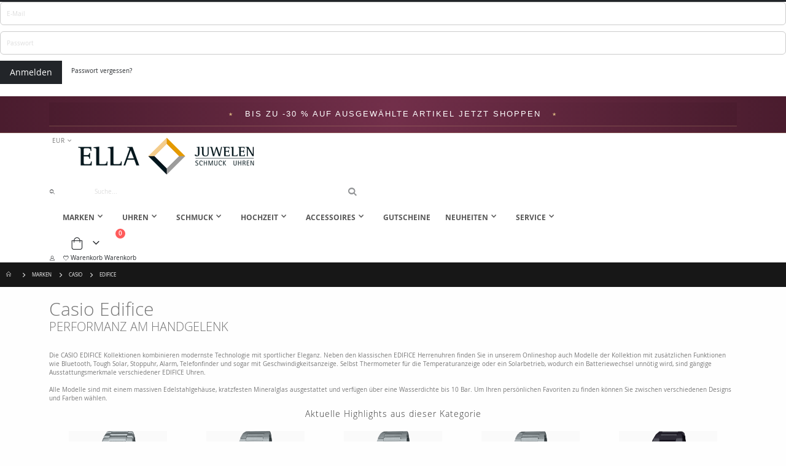

--- FILE ---
content_type: text/html; charset=UTF-8
request_url: https://www.ella-juwelen.de/marken/casio-uhren/edifice
body_size: 44916
content:
 <!doctype html><html lang="de"><head > <meta charset="utf-8"/>
<meta name="title" content="Casio Edifice Uhren - bei ELLA Juwelen im Onlineshop"/>
<meta name="description" content="Casio Edifice Uhren jetzt bestellen. Bestellen Sie diese Top-Design Uhren bei ELLA Juwelen im Onlineshop und sparen Sie 5 % + Versandkosten."/>
<meta name="robots" content="INDEX,FOLLOW"/>
<meta name="viewport" content="width=device-width, initial-scale=1, maximum-scale=1.0, user-scalable=no"/>
<meta name="format-detection" content="telephone=no"/>
<title>Casio Edifice Uhren - bei ELLA Juwelen im Onlineshop</title>
    <link rel="stylesheet" type="text/css" media="all" href="https://static.ella-juwelen.de/version1765370597/frontend/Smartwave/porto/de_DE/mage/calendar.min.css" />
<link rel="stylesheet" type="text/css" media="all" href="https://static.ella-juwelen.de/version1765370597/frontend/Smartwave/porto/de_DE/css/styles-m.min.css" />
<link rel="stylesheet" type="text/css" media="all" href="https://static.ella-juwelen.de/version1765370597/frontend/Smartwave/porto/de_DE/owl.carousel/assets/owl.carousel.min.css" />
<link rel="stylesheet" type="text/css" media="all" href="https://static.ella-juwelen.de/version1765370597/frontend/Smartwave/porto/de_DE/fancybox/css/jquery.fancybox.min.css" />
<link rel="stylesheet" type="text/css" media="all" href="https://static.ella-juwelen.de/version1765370597/frontend/Smartwave/porto/de_DE/icon-fonts/css/porto-icons-codes.min.css" />
<link rel="stylesheet" type="text/css" media="all" href="https://static.ella-juwelen.de/version1765370597/frontend/Smartwave/porto/de_DE/simple-line-icons/css/simple-line-icons.min.css" />
<link rel="stylesheet" type="text/css" media="all" href="https://static.ella-juwelen.de/version1765370597/frontend/Smartwave/porto/de_DE/icon-fonts/css/animation.min.css" />
<link rel="stylesheet" type="text/css" media="all" href="https://static.ella-juwelen.de/version1765370597/frontend/Smartwave/porto/de_DE/font-awesome/css/font-awesome.min.css" />
<link rel="stylesheet" type="text/css" media="all" href="https://static.ella-juwelen.de/version1765370597/frontend/Smartwave/porto/de_DE/jquery/uppy/dist/uppy-custom.min.css" />
<link rel="stylesheet" type="text/css" media="all" href="https://static.ella-juwelen.de/version1765370597/frontend/Smartwave/porto/de_DE/Amasty_LibSwiperJs/vendor/swiper/swiper.min.css" />
<link rel="stylesheet" type="text/css" media="all" href="https://static.ella-juwelen.de/version1765370597/frontend/Smartwave/porto/de_DE/Clerk_Clerk/css/powerstep.min.css" />
<link rel="stylesheet" type="text/css" media="all" href="https://static.ella-juwelen.de/version1765370597/frontend/Smartwave/porto/de_DE/LimeSoda_Cashpresso/css/cashpresso.min.css" />
<link rel="stylesheet" type="text/css" media="all" href="https://static.ella-juwelen.de/version1765370597/frontend/Smartwave/porto/de_DE/Amasty_ShopbyBase/css/chosen/chosen.min.css" />
<link rel="stylesheet" type="text/css" media="screen and (min-width: 768px)" href="https://static.ella-juwelen.de/version1765370597/frontend/Smartwave/porto/de_DE/css/styles-l.min.css" />
<link rel="stylesheet" type="text/css" media="print" href="https://static.ella-juwelen.de/version1765370597/frontend/Smartwave/porto/de_DE/css/print.min.css" />



<link rel="preconnect" href="https://use.typekit.net" crossorigin="anonymous" href="https://static.ella-juwelen.de/version1765370597/frontend/Smartwave/porto/de_DE" />
<link rel="canonical" href="https://www.ella-juwelen.de/marken/casio-uhren/edifice" />
<link rel="alternate" hreflang="de-DE" href="https://www.ella-juwelen.de/marken/casio-uhren/edifice" />
<link rel="alternate" hreflang="de-AT" href="https://www.ella-juwelen.at/marken/casio-uhren/edifice" />
<link rel="alternate" hreflang="en" href="https://www.ella-juwelen.com/brands/casio-watches/edifice" />
<link rel="alternate" hreflang="pl-PL" href="https://www.ella-juwelen.pl/marken/casio-uhren/edifice" />
<link rel="icon" type="image/x-icon" href="https://media.ella-juwelen.de/favicon/stores/3/favicon.png" />
<link rel="shortcut icon" type="image/x-icon" href="https://media.ella-juwelen.de/favicon/stores/3/favicon.png" />
<link rel="stylesheet" href="https://use.typekit.net/mfa4ler.css">     <link rel="stylesheet" type="text/css" media="all" href="https://media.ella-juwelen.de/porto/web/bootstrap/css/bootstrap.optimized.min.css">  <link rel="stylesheet" type="text/css" media="all" href="https://media.ella-juwelen.de/porto/web/css/animate.optimized.css">  <link rel="stylesheet" type="text/css" media="all" href="https://media.ella-juwelen.de/porto/web/css/header/type21.css?v=5"><link rel="stylesheet" type="text/css" media="all" href="https://media.ella-juwelen.de/porto/web/css/custom.css?v=111761826641"><link rel="stylesheet" type="text/css" media="all" href="https://media.ella-juwelen.de/porto/configed_css/design_DEShop.css?v=5"><link rel="stylesheet" type="text/css" media="all" href="https://media.ella-juwelen.de/porto/configed_css/settings_DEShop.css?v=5"><link rel="dns-prefetch" href="//static.ella-juwelen.at"><link rel="dns-prefetch" href="//static.ella-juwelen.de"><link rel="dns-prefetch" href="//media.ella-juwelen.at"><link rel="dns-prefetch" href="//media.ella-juwelen.de">   <script  data-exclude-this-tag="text/x-magento-template"  nonce="bHg1cHkzb202aDBkZGRmbTgxZjZndnBuczhyZmh1cTc=">
    window.getWpGA4Cookie = function(name) {
        match = document.cookie.match(new RegExp(name + '=([^;]+)'));
        if (match) return decodeURIComponent(match[1].replace(/\+/g, ' ')) ;
    };

    window.ga4AllowServices = false;

    var isCookieRestrictionModeEnabled = 0,
        currentWebsiteId = 3,
        cookieRestrictionName = 'user_allowed_save_cookie';

    if (isCookieRestrictionModeEnabled) {
        allowedCookies = window.getWpGA4Cookie(cookieRestrictionName);

        if (allowedCookies !== undefined) {
            allowedWebsites = JSON.parse(allowedCookies);

            if (allowedWebsites[currentWebsiteId] === 1) {
                window.ga4AllowServices = true;
            }
        }
    } else {
        window.ga4AllowServices = true;
    }</script>    <link rel="preconnect" href="https://www.googletagmanager.com"> <script nonce="bHg1cHkzb202aDBkZGRmbTgxZjZndnBuczhyZmh1cTc="    data-exclude-this-tag="text/x-magento-template" > if (window.ga4AllowServices) {
window.dataLayer = window.dataLayer || [];
function gtag(){dataLayer.push(arguments);}
gtag('consent', 'default', {'security_storage':'granted', 'functionality_storage':'granted', 'personalization_storage':'granted', 'ad_storage':'denied', 'analytics_storage':'denied', 'wait_for_update':1000});
}</script>
<!-- Google Tag Manager -->
<script nonce="bHg1cHkzb202aDBkZGRmbTgxZjZndnBuczhyZmh1cTc="    data-exclude-this-tag="text/x-magento-template" > if (window.ga4AllowServices) {(function(w,d,s,l,i){w[l]=w[l]||[];w[l].push({'gtm.start':
new Date().getTime(),event:'gtm.js'});var f=d.getElementsByTagName(s)[0],
j=d.createElement(s),dl=l!='dataLayer'?'&l='+l:'';j.async=true;j.src=
'https://www.googletagmanager.com/gtm.js?id='+i+dl;f.parentNode.insertBefore(j,f);
})(window,document,'script','dataLayer','GTM-MMNQ7GQ');}</script>
<!-- End Google Tag Manager --> 
   <script  data-exclude-this-tag="text/x-magento-template"  nonce="bHg1cHkzb202aDBkZGRmbTgxZjZndnBuczhyZmh1cTc=">
        if (window.ga4AllowServices) {
            window.dataLayer = window.dataLayer || [];
                        var dl4Objects = [{"pageName":"Casio Edifice Uhren - bei ELLA Juwelen im Onlineshop","pageType":"category"},{"ecommerce":{"items":[{"item_name":"EFK-100D-7AER","affiliation":"ELLA Juwelen de - ellade - ELLADEShop","item_id":"EFK-100D-7AER","price":251.1,"item_brand":"Casio","item_category":"Marken","item_category2":"Casio","item_category3":"Edifice","item_list_name":"Marken\/Casio\/Edifice","item_list_id":"348","index":1},{"item_name":"EFK-100D-2AER","affiliation":"ELLA Juwelen de - ellade - ELLADEShop","item_id":"EFK-100D-2AER","price":251.1,"item_brand":"Casio","item_category":"Marken","item_category2":"Casio","item_category3":"Edifice","item_list_name":"Marken\/Casio\/Edifice","item_list_id":"348","index":2},{"item_name":"EDIFICE - EFR-S108DE-2AVUEF","affiliation":"ELLA Juwelen de - ellade - ELLADEShop","item_id":"EFR-S108DE-2AVUEF","price":125.1,"item_brand":"Casio","item_category":"Marken","item_category2":"Casio","item_category3":"Edifice","item_list_name":"Marken\/Casio\/Edifice","item_list_id":"348","index":3},{"item_name":"ECB-950DB-1AEF","affiliation":"ELLA Juwelen de - ellade - ELLADEShop","item_id":"ECB-950DB-1AEF","price":179.1,"item_brand":"Casio","item_category":"Marken","item_category2":"Casio","item_category3":"Edifice","item_list_name":"Marken\/Casio\/Edifice","item_list_id":"348","index":4},{"item_name":"Edifice - EFS-S510D-2AVUEF","affiliation":"ELLA Juwelen de - ellade - ELLADEShop","item_id":"EFS-S510D-2AVUEF","price":161.1,"item_brand":"Casio","item_category":"Marken","item_category2":"Casio","item_category3":"Edifice","item_list_name":"Marken\/Casio\/Edifice","item_list_id":"348","index":5},{"item_name":"EF-527D-1AVEF","affiliation":"ELLA Juwelen de - ellade - ELLADEShop","item_id":"EF-527D-1AVEF","price":152.1,"item_brand":"Casio","item_category":"Marken","item_category2":"Casio","item_category3":"Edifice","item_list_name":"Marken\/Casio\/Edifice","item_list_id":"348","index":6},{"item_name":"EFR-539D-1A2VUEF","affiliation":"ELLA Juwelen de - ellade - ELLADEShop","item_id":"EFR-539D-1A2VUEF","price":134.1,"item_brand":"Casio","item_category":"Marken","item_category2":"Casio","item_category3":"Edifice","item_list_name":"Marken\/Casio\/Edifice","item_list_id":"348","index":7},{"item_name":"Edifice - EFR-539DE-8AVUEF","affiliation":"ELLA Juwelen de - ellade - ELLADEShop","item_id":"EFR-539DE-8AVUEF","price":125.1,"item_brand":"Casio","item_category":"Marken","item_category2":"Casio","item_category3":"Edifice","item_list_name":"Marken\/Casio\/Edifice","item_list_id":"348","index":8},{"item_name":"EDIFICE - EFV-160D-1AVEF","affiliation":"ELLA Juwelen de - ellade - ELLADEShop","item_id":"EFV-160D-1AVEF","price":89.91,"item_brand":"Casio","item_category":"Marken","item_category2":"Casio","item_category3":"Edifice","item_list_name":"Marken\/Casio\/Edifice","item_list_id":"348","index":9},{"item_name":"Edifice EF-129D-1AVEF","affiliation":"ELLA Juwelen de - ellade - ELLADEShop","item_id":"EF-129D-1AVEF","price":89.91,"item_brand":"Casio","item_category":"Marken","item_category2":"Casio","item_category3":"Edifice","item_list_name":"Marken\/Casio\/Edifice","item_list_id":"348","index":10},{"item_name":"EDIFICE SOSPENSIONE - ECB-2300D-2AEF","affiliation":"ELLA Juwelen de - ellade - ELLADEShop","item_id":"ECB-2300D-2AEF","price":224.1,"item_brand":"Casio","item_category":"Marken","item_category2":"Casio","item_category3":"Edifice","item_list_name":"Marken\/Casio\/Edifice","item_list_id":"348","index":11},{"item_name":"EFB-730L-7AVUEF","affiliation":"ELLA Juwelen de - ellade - ELLADEShop","item_id":"EFB-730L-7AVUEF","price":134.1,"item_brand":"Casio","item_category":"Marken","item_category2":"Casio","item_category3":"Edifice","item_list_name":"Marken\/Casio\/Edifice","item_list_id":"348","index":12},{"item_name":"EFB-730D-3AVUEF","affiliation":"ELLA Juwelen de - ellade - ELLADEShop","item_id":"EFB-730D-3AVUEF","price":134.1,"item_brand":"Casio","item_category":"Marken","item_category2":"Casio","item_category3":"Edifice","item_list_name":"Marken\/Casio\/Edifice","item_list_id":"348","index":13},{"item_name":"EFB-730D-2BVUEF","affiliation":"ELLA Juwelen de - ellade - ELLADEShop","item_id":"EFB-730D-2BVUEF","price":134.1,"item_brand":"Casio","item_category":"Marken","item_category2":"Casio","item_category3":"Edifice","item_list_name":"Marken\/Casio\/Edifice","item_list_id":"348","index":14},{"item_name":"EFV-160D-7AVEF","affiliation":"ELLA Juwelen de - ellade - ELLADEShop","item_id":"EFV-160D-7AVEF","price":89.91,"item_brand":"Casio","item_category":"Marken","item_category2":"Casio","item_category3":"Edifice","item_list_name":"Marken\/Casio\/Edifice","item_list_id":"348","index":15}],"item_list_id":"348","item_list_name":"Marken\/Casio\/Edifice"},"event":"view_item_list"},{"ecommerce":{"items":[{"item_name":"EF-527D-2AVUEF","affiliation":"ELLA Juwelen de - ellade - ELLADEShop","item_id":"EF-527D-2AVUEF","price":152.1,"item_brand":"Casio","item_category":"Marken","item_category2":"Casio","item_category3":"Edifice","item_list_name":"Marken\/Casio\/Edifice","item_list_id":"348","index":16},{"item_name":"EFV-160D-2AVEF","affiliation":"ELLA Juwelen de - ellade - ELLADEShop","item_id":"EFV-160D-2AVEF","price":89.91,"item_brand":"Casio","item_category":"Marken","item_category2":"Casio","item_category3":"Edifice","item_list_name":"Marken\/Casio\/Edifice","item_list_id":"348","index":17},{"item_name":"EFS-S650D-2AEF","affiliation":"ELLA Juwelen de - ellade - ELLADEShop","item_id":"EFS-S650D-2AEF","price":206.1,"item_brand":"Casio","item_category":"Marken","item_category2":"Casio","item_category3":"Edifice","item_list_name":"Marken\/Casio\/Edifice","item_list_id":"348","index":18},{"item_name":"Edifice - EFR-539DE-3AVUEF","affiliation":"ELLA Juwelen de - ellade - ELLADEShop","item_id":"EFR-539DE-3AVUEF","price":134.1,"item_brand":"Casio","item_category":"Marken","item_category2":"Casio","item_category3":"Edifice","item_list_name":"Marken\/Casio\/Edifice","item_list_id":"348","index":19},{"item_name":"EFK-100D-3AER","affiliation":"ELLA Juwelen de - ellade - ELLADEShop","item_id":"EFK-100D-3AER","price":251.1,"item_brand":"Casio","item_category":"Marken","item_category2":"Casio","item_category3":"Edifice","item_list_name":"Marken\/Casio\/Edifice","item_list_id":"348","index":20},{"item_name":"EDIFICE - EFB-109D-1AVEF","affiliation":"ELLA Juwelen de - ellade - ELLADEShop","item_id":"EFB-109D-1AVEF","price":125.1,"item_brand":"Casio","item_category":"Marken","item_category2":"Casio","item_category3":"Edifice","item_list_name":"Marken\/Casio\/Edifice","item_list_id":"348","index":21},{"item_name":"EDIFICE - EFS-S630D-1AVUEF","affiliation":"ELLA Juwelen de - ellade - ELLADEShop","item_id":"EFS-S630D-1AVUEF","price":179.1,"item_brand":"Casio","item_category":"Marken","item_category2":"Casio","item_category3":"Edifice","item_list_name":"Marken\/Casio\/Edifice","item_list_id":"348","index":22},{"item_name":"Edifice EF-129D-2AVEF","affiliation":"ELLA Juwelen de - ellade - ELLADEShop","item_id":"EF-129D-2AVEF","price":89.91,"item_brand":"Casio","item_category":"Marken","item_category2":"Casio","item_category3":"Edifice","item_list_name":"Marken\/Casio\/Edifice","item_list_id":"348","index":23},{"item_name":"EFR-S108DE-8AVUEF","affiliation":"ELLA Juwelen de - ellade - ELLADEShop","item_id":"EFR-S108DE-8AVUEF","price":125.1,"item_brand":"Casio","item_category":"Marken","item_category2":"Casio","item_category3":"Edifice","item_list_name":"Marken\/Casio\/Edifice","item_list_id":"348","index":24},{"item_name":"EDIFICE SOSPENSIONE - ECB-2300D-1AEF","affiliation":"ELLA Juwelen de - ellade - ELLADEShop","item_id":"ECB-2300D-1AEF","price":224.1,"item_brand":"Casio","item_category":"Marken","item_category2":"Casio","item_category3":"Edifice","item_list_name":"Marken\/Casio\/Edifice","item_list_id":"348","index":25},{"item_name":"EFR-S108DE-3AVUEF","affiliation":"ELLA Juwelen de - ellade - ELLADEShop","item_id":"EFR-S108DE-3AVUEF","price":125.1,"item_brand":"Casio","item_category":"Marken","item_category2":"Casio","item_category3":"Edifice","item_list_name":"Marken\/Casio\/Edifice","item_list_id":"348","index":26},{"item_name":"EFV-160D-3AVEF","affiliation":"ELLA Juwelen de - ellade - ELLADEShop","item_id":"EFV-160D-3AVEF","price":89.91,"item_brand":"Casio","item_category":"Marken","item_category2":"Casio","item_category3":"Edifice","item_list_name":"Marken\/Casio\/Edifice","item_list_id":"348","index":27},{"item_name":"EFS-S650D-3AEF","affiliation":"ELLA Juwelen de - ellade - ELLADEShop","item_id":"EFS-S650D-3AEF","price":197.1,"item_brand":"Casio","item_category":"Marken","item_category2":"Casio","item_category3":"Edifice","item_list_name":"Marken\/Casio\/Edifice","item_list_id":"348","index":28},{"item_name":"EFR-539DE-2AVUEF","affiliation":"ELLA Juwelen de - ellade - ELLADEShop","item_id":"EFR-539DE-2AVUEF","price":125.1,"item_brand":"Casio","item_category":"Marken","item_category2":"Casio","item_category3":"Edifice","item_list_name":"Marken\/Casio\/Edifice","item_list_id":"348","index":29},{"item_name":"EFB-109D-2AVEF","affiliation":"ELLA Juwelen de - ellade - ELLADEShop","item_id":"EFB-109D-2AVEF","price":125.1,"item_brand":"Casio","item_category":"Marken","item_category2":"Casio","item_category3":"Edifice","item_list_name":"Marken\/Casio\/Edifice","item_list_id":"348","index":30}],"item_list_id":"348","item_list_name":"Marken\/Casio\/Edifice"},"event":"view_item_list"},{"ecommerce":{"items":[{"item_name":"ECB-S10D-8AEF","affiliation":"ELLA Juwelen de - ellade - ELLADEShop","item_id":"ECB-S10D-8AEF","price":170.1,"item_brand":"Casio","item_category":"Marken","item_category2":"Casio","item_category3":"Edifice","item_list_name":"Marken\/Casio\/Edifice","item_list_id":"348","index":31},{"item_name":"Edifice - EFR-575D-2AEF","affiliation":"ELLA Juwelen de - ellade - ELLADEShop","item_id":"EFR-575D-2AEF","price":107.1,"item_brand":"Casio","item_category":"Marken","item_category2":"Casio","item_category3":"Edifice","item_list_name":"Marken\/Casio\/Edifice","item_list_id":"348","index":32},{"item_name":"EFS-S570D-5AUEF","affiliation":"ELLA Juwelen de - ellade - ELLADEShop","item_id":"EFS-S570D-5AUEF","price":179.1,"item_brand":"Casio","item_category":"Marken","item_category2":"Casio","item_category3":"Edifice","item_list_name":"Marken\/Casio\/Edifice","item_list_id":"348","index":33},{"item_name":"EFB-730D-7AVUEF","affiliation":"ELLA Juwelen de - ellade - ELLADEShop","item_id":"EFB-730D-7AVUEF","price":134.1,"item_brand":"Casio","item_category":"Marken","item_category2":"Casio","item_category3":"Edifice","item_list_name":"Marken\/Casio\/Edifice","item_list_id":"348","index":34},{"item_name":"ECB-2000CB-2AEF","affiliation":"ELLA Juwelen de - ellade - ELLADEShop","item_id":"ECB-2000CB-2AEF","price":242.1,"item_brand":"Casio","item_category":"Marken","item_category2":"Casio","item_category3":"Edifice","item_list_name":"Marken\/Casio\/Edifice","item_list_id":"348","index":35},{"item_name":"ECB-40PB-1AEF","affiliation":"ELLA Juwelen de - ellade - ELLADEShop","item_id":"ECB-40PB-1AEF","price":161.1,"item_brand":"Casio","item_category":"Marken","item_category2":"Casio","item_category3":"Edifice","item_list_name":"Marken\/Casio\/Edifice","item_list_id":"348","index":36},{"item_name":"EFR-S108D-3AVUEF","affiliation":"ELLA Juwelen de - ellade - ELLADEShop","item_id":"EFR-S108D-3AVUEF","price":116.1,"item_brand":"Casio","item_category":"Marken","item_category2":"Casio","item_category3":"Edifice","item_list_name":"Marken\/Casio\/Edifice","item_list_id":"348","index":37},{"item_name":"EFR-S108D-2AVUEF","affiliation":"ELLA Juwelen de - ellade - ELLADEShop","item_id":"EFR-S108D-2AVUEF","price":116.1,"item_brand":"Casio","item_category":"Marken","item_category2":"Casio","item_category3":"Edifice","item_list_name":"Marken\/Casio\/Edifice","item_list_id":"348","index":38},{"item_name":"ECB-2000DC-1AEF","affiliation":"ELLA Juwelen de - ellade - ELLADEShop","item_id":"ECB-2000DC-1AEF","price":224.1,"item_brand":"Casio","item_category":"Marken","item_category2":"Casio","item_category3":"Edifice","item_list_name":"Marken\/Casio\/Edifice","item_list_id":"348","index":39},{"item_name":"ECB-30D-1AEF","affiliation":"ELLA Juwelen de - ellade - ELLADEShop","item_id":"ECB-30D-1AEF","price":143.1,"item_brand":"Casio","item_category":"Marken","item_category2":"Casio","item_category3":"Edifice","item_list_name":"Marken\/Casio\/Edifice","item_list_id":"348","index":40},{"item_name":"EFR-S108D-1AVUEF","affiliation":"ELLA Juwelen de - ellade - ELLADEShop","item_id":"EFR-S108D-1AVUEF","price":116.1,"item_brand":"Casio","item_category":"Marken","item_category2":"Casio","item_category3":"Edifice","item_list_name":"Marken\/Casio\/Edifice","item_list_id":"348","index":41},{"item_name":"Edifice - EFV-100D-1AVUEF","affiliation":"ELLA Juwelen de - ellade - ELLADEShop","item_id":"EFV-100D-1AVUEF","price":89.91,"item_brand":"Casio","item_category":"Marken","item_category2":"Casio","item_category3":"Edifice","item_list_name":"Marken\/Casio\/Edifice","item_list_id":"348","index":42},{"item_name":"EDIFICE - ECB-2300DC-1AEF","affiliation":"ELLA Juwelen de - ellade - ELLADEShop","item_id":"ECB-2300DC-1AEF","price":269.1,"item_brand":"Casio","item_category":"Marken","item_category2":"Casio","item_category3":"Edifice","item_list_name":"Marken\/Casio\/Edifice","item_list_id":"348","index":43},{"item_name":"EFS-S650DC-1AEF","affiliation":"ELLA Juwelen de - ellade - ELLADEShop","item_id":"EFS-S650DC-1AEF","price":233.1,"item_brand":"Casio","item_category":"Marken","item_category2":"Casio","item_category3":"Edifice","item_list_name":"Marken\/Casio\/Edifice","item_list_id":"348","index":44},{"item_name":"Edifice - EFV-610EL-5AUEF","affiliation":"ELLA Juwelen de - ellade - ELLADEShop","item_id":"EFV-610EL-5AUEF","price":98.1,"item_brand":"Casio","item_category":"Marken","item_category2":"Casio","item_category3":"Edifice","item_list_name":"Marken\/Casio\/Edifice","item_list_id":"348","index":45}],"item_list_id":"348","item_list_name":"Marken\/Casio\/Edifice"},"event":"view_item_list"},{"ecommerce":{"items":[{"item_name":"EDIFICE - EFR-526L-1AVUEF","affiliation":"ELLA Juwelen de - ellade - ELLADEShop","item_id":"EFR-526L-1AVUEF","price":107.1,"item_brand":"Casio","item_category":"Marken","item_category2":"Casio","item_category3":"Edifice","item_list_name":"Marken\/Casio\/Edifice","item_list_id":"348","index":46},{"item_name":"EFR-575CL-3AEF","affiliation":"ELLA Juwelen de - ellade - ELLADEShop","item_id":"EFR-575CL-3AEF","price":125.1,"item_brand":"Casio","item_category":"Marken","item_category2":"Casio","item_category3":"Edifice","item_list_name":"Marken\/Casio\/Edifice","item_list_id":"348","index":47},{"item_name":"ECB-S10D-2AER","affiliation":"ELLA Juwelen de - ellade - ELLADEShop","item_id":"ECB-S10D-2AER","price":161.1,"item_brand":"Casio","item_category":"Marken","item_category2":"Casio","item_category3":"Edifice","item_list_name":"Marken\/Casio\/Edifice","item_list_id":"348","index":48},{"item_name":"EFB-730D-2AVUEF","affiliation":"ELLA Juwelen de - ellade - ELLADEShop","item_id":"EFB-730D-2AVUEF","price":134.1,"item_brand":"Casio","item_category":"Marken","item_category2":"Casio","item_category3":"Edifice","item_list_name":"Marken\/Casio\/Edifice","item_list_id":"348","index":49},{"item_name":"EFV-100D-9AVUEF","affiliation":"ELLA Juwelen de - ellade - ELLADEShop","item_id":"EFV-100D-9AVUEF","price":89.91,"item_brand":"Casio","item_category":"Marken","item_category2":"Casio","item_category3":"Edifice","item_list_name":"Marken\/Casio\/Edifice","item_list_id":"348","index":50},{"item_name":"EFV-100D-8AVUEF","affiliation":"ELLA Juwelen de - ellade - ELLADEShop","item_id":"EFV-100D-8AVUEF","price":89.91,"item_brand":"Casio","item_category":"Marken","item_category2":"Casio","item_category3":"Edifice","item_list_name":"Marken\/Casio\/Edifice","item_list_id":"348","index":51},{"item_name":"Chronograph - EFV-640DC-3AVUEF","affiliation":"ELLA Juwelen de - ellade - ELLADEShop","item_id":"EFV-640DC-3AVUEF","price":143.1,"item_brand":"Casio","item_category":"Marken","item_category2":"Casio","item_category3":"Edifice","item_list_name":"Marken\/Casio\/Edifice","item_list_id":"348","index":52},{"item_name":"Chronograph - EFB-710D-2AVUEF","affiliation":"ELLA Juwelen de - ellade - ELLADEShop","item_id":"Chronograph - EFB-710D-2AVUEF","price":152.1,"item_brand":"Casio","item_category":"Marken","item_category2":"Casio","item_category3":"Edifice","item_list_name":"Marken\/Casio\/Edifice","item_list_id":"348","index":53},{"item_name":"Edifice - EFS-S560DB-1AVUEF","affiliation":"ELLA Juwelen de - ellade - ELLADEShop","item_id":"EFS-S560DB-1AVUEF","price":197.1,"item_brand":"Casio","item_category":"Marken","item_category2":"Casio","item_category3":"Edifice","item_list_name":"Marken\/Casio\/Edifice","item_list_id":"348","index":54},{"item_name":"Edifice - EFR-552D-1A2VUEF","affiliation":"ELLA Juwelen de - ellade - ELLADEShop","item_id":"EFR-552D-1A2VUEF","price":116.1,"item_brand":"Casio","item_category":"Marken","item_category2":"Casio","item_category3":"Edifice","item_list_name":"Marken\/Casio\/Edifice","item_list_id":"348","index":55},{"item_name":"Edifice - EFV-610ECL-1AUEF","affiliation":"ELLA Juwelen de - ellade - ELLADEShop","item_id":"EFV-610ECL-1AUEF","price":107.1,"item_brand":"Casio","item_category":"Marken","item_category2":"Casio","item_category3":"Edifice","item_list_name":"Marken\/Casio\/Edifice","item_list_id":"348","index":56},{"item_name":"EDIFICE - EFV-610D-5CVUEF","affiliation":"ELLA Juwelen de - ellade - ELLADEShop","item_id":"EFV-610D-5CVUEF","price":98.1,"item_brand":"Casio","item_category":"Marken","item_category2":"Casio","item_category3":"Edifice","item_list_name":"Marken\/Casio\/Edifice","item_list_id":"348","index":57},{"item_name":"EDIFICE - EFV-610D-3CVUEF","affiliation":"ELLA Juwelen de - ellade - ELLADEShop","item_id":"EFV-610D-3CVUEF","price":98.1,"item_brand":"Casio","item_category":"Marken","item_category2":"Casio","item_category3":"Edifice","item_list_name":"Marken\/Casio\/Edifice","item_list_id":"348","index":58},{"item_name":"EFR-526L-2CVUEF","affiliation":"ELLA Juwelen de - ellade - ELLADEShop","item_id":"EFR-526L-2CVUEF","price":98.1,"item_brand":"Casio","item_category":"Marken","item_category2":"Casio","item_category3":"Edifice","item_list_name":"Marken\/Casio\/Edifice","item_list_id":"348","index":59},{"item_name":"EFR-575L-7AEF","affiliation":"ELLA Juwelen de - ellade - ELLADEShop","item_id":"EFR-575L-7AEF","price":107.1,"item_brand":"Casio","item_category":"Marken","item_category2":"Casio","item_category3":"Edifice","item_list_name":"Marken\/Casio\/Edifice","item_list_id":"348","index":60}],"item_list_id":"348","item_list_name":"Marken\/Casio\/Edifice"},"event":"view_item_list"}];
            for (var i in dl4Objects) {
                window.dataLayer.push({ecommerce: null});
                window.dataLayer.push(dl4Objects[i]);
            }
             var wpGA4Cookies = ['wp_ga4_user_id','wp_ga4_customerGroup'];
            wpGA4Cookies.map(function (cookieName) {
                var cookieValue = window.getWpGA4Cookie(cookieName);
                if (cookieValue) {
                    var dl4Object = {};
                    dl4Object[cookieName.replace('wp_ga4_', '')] = cookieValue;
                    window.dataLayer.push(dl4Object);
                }
            });
        }</script>  <!-- Meta Pixel Code -->

<noscript><img height="1" width="1" style="display:none"
src="https://www.facebook.com/tr?id=933265810420000&ev=PageView&noscript=1"
/></noscript>
<!-- End Meta Pixel Code -->   
<meta property="og:type" content="product.group"/>
<meta property="og:title" content="Casio&#x20;Edifice&#x20;Uhren&#x20;-&#x20;bei&#x20;ELLA&#x20;Juwelen&#x20;im&#x20;Onlineshop"/>
<meta property="og:description" content="Casio&#x20;Edifice&#x20;Uhren&#x20;jetzt&#x20;bestellen.&#x20;Bestellen&#x20;Sie&#x20;diese&#x20;Top-Design&#x20;Uhren&#x20;bei&#x20;ELLA&#x20;Juwelen&#x20;im&#x20;Onlineshop&#x20;und&#x20;sparen&#x20;Sie&#x20;5&#x20;&#x25;&#x20;&#x2B;&#x20;Versandkosten."/>
<meta property="og:url" content="https://www.ella-juwelen.de/marken/casio-uhren/edifice"/>
<meta property="og:site_name" content="ELLA Juwelen"/>

<link rel="next" href="https://www.ella-juwelen.de/marken/casio-uhren/edifice?p=2" /> 
<link rel="next" href="https://www.ella-juwelen.de/marken/casio-uhren/edifice?p=2" />
</head><body data-container="body" data-mage-init='{"loaderAjax": {}, "loader": { "icon": "https://static.ella-juwelen.de/version1765370597/frontend/Smartwave/porto/de_DE/images/loader-2.gif"}}' id="html-body" class="page-with-filter page-products categorypath-marken-casio-uhren-edifice category-edifice layout-fullwidth wide mobile-sticky am-porto-cmtb catalog-category-view page-layout-2columns-left"><!-- Newsletter popup disabled or template missing -->   <!-- Google Tag Manager (noscript) -->
<noscript><iframe src="https://www.googletagmanager.com/ns.html?id=GTM-MMNQ7GQ"
height="0" width="0" style="display:none;visibility:hidden"></iframe></noscript>
<!-- End Google Tag Manager (noscript) -->           <div class="cookie-status-message" id="cookie-status">The store will not work correctly when cookies are disabled.</div>     <noscript><div class="message global noscript"><div class="content"><p><strong>JavaScript scheint in Ihrem Browser deaktiviert zu sein.</strong> <span> Um unsere Website in bester Weise zu erfahren, aktivieren Sie Javascript in Ihrem Browser.</span></p></div></div></noscript>        <div class="page-wrapper">  <header class="page-header type21" ><div id="ella-country-redirect" class="ella-country-modal" style="display: none;"><div class="ella-modal-overlay"></div><div class="ella-modal-box"><button class="ella-modal-close" aria-label="Schließen"><svg width="24" height="24" viewBox="0 0 24 24" fill="none" stroke="currentColor" stroke-width="1" stroke-linecap="round"><line x1="18" y1="6" x2="6" y2="18"></line><line x1="6" y1="6" x2="18" y2="18"></line></svg></button> <div class="ella-modal-content"><div class="ella-modal-icon"><img src="https://media.ella-juwelen.de/logo/stores/3/ella_juwelen_logo_rgb_black_144dpi_2018_01_final_2024.png" alt="" width="300"></div><div id="ella-modal-message"></div></div></div></div><style> .ella-country-modal { position: fixed; top: 0; left: 0; width: 100%; height: 100%; z-index: 999999; display: flex; align-items: center; justify-content: center; animation: ellaFadeIn 0.25s ease-out; } .ella-modal-overlay { position: absolute; top: 0; left: 0; width: 100%; opacity: 0.4; height: 100%; background: rgba(255, 255, 255, 0.97); backdrop-filter: blur(8px); -webkit-backdrop-filter: blur(8px); } .ella-modal-box { position: relative; background: #ffffff; max-width: 500px; width: 90%; margin: 0 20px; border: 1px solid rgba(0, 0, 0, 0.1); box-shadow: 0 20px 60px rgba(0, 0, 0, 0.08); animation: ellaSlideUp 0.3s ease-out; } .ella-modal-close { position: absolute; top: 24px; right: 24px; width: 40px; height: 40px; background: transparent; border: none; cursor: pointer; display: flex; align-items: center; justify-content: center; color: #333; transition: all 0.2s ease; z-index: 10; } .ella-modal-close:hover { transform: rotate(90deg); color: #000; } .ella-modal-content { padding: 60px 40px 50px; text-align: center; } .ella-modal-icon { margin-bottom: 30px; color: #333; opacity: 0.8; } .ella-modal-title { font-family: -apple-system, BlinkMacSystemFont, 'Segoe UI', Helvetica, Arial, sans-serif; font-size: 18px; font-weight: 300; letter-spacing: 0.08em; text-transform: uppercase; color: #000; margin: 0 0 20px; line-height: 1.4; } .ella-modal-text { font-family: -apple-system, BlinkMacSystemFont, 'Segoe UI', Helvetica, Arial, sans-serif; font-size: 14px; font-weight: 300; line-height: 1.8; color: #666; margin: 0 0 35px; } .ella-modal-buttons { display: flex; gap: 15px; justify-content: center; flex-wrap: wrap; } .ella-btn { display: inline-block; padding: 14px 40px; font-family: -apple-system, BlinkMacSystemFont, 'Segoe UI', Helvetica, Arial, sans-serif; font-size: 11px; font-weight: 400; letter-spacing: 0.15em; text-transform: uppercase; text-decoration: none; transition: all 0.3s ease; cursor: pointer; border: 1px solid #000; background: #000; color: #fff; } .ella-btn:hover { background: #fff; color: #000; transform: translateY(-1px); box-shadow: 0 4px 12px rgba(0, 0, 0, 0.1); } .ella-btn-secondary { background: transparent; color: #666; border-color: #ddd; } .ella-btn-secondary:hover { border-color: #000; color: #000; background: transparent; } @keyframes ellaFadeIn { from { opacity: 0; } to { opacity: 1; } } @keyframes ellaSlideUp { from { transform: translateY(30px); opacity: 0; } to { transform: translateY(0); opacity: 1; } } @media (max-width: 640px) { .ella-modal-box { width: calc(100% - 32px); margin: 0 16px; } .ella-modal-content { padding: 50px 30px 40px; } .ella-modal-close { top: 16px; right: 16px; width: 36px; height: 36px; } .ella-modal-title { font-size: 16px; } .ella-modal-buttons { flex-direction: column; } .ella-btn { width: 100%; padding: 16px; } } @media (prefers-color-scheme: dark) { .ella-modal-overlay { background: rgba(0, 0, 0, 0.95); } .ella-modal-box { background: #1a1a1a; border-color: rgba(255, 255, 255, 0.1); } .ella-modal-close, .ella-modal-icon { color: #fff; } .ella-modal-title { color: #fff; } .ella-modal-text { color: #aaa; } .ella-btn { background: #fff; color: #000; border-color: #fff; } .ella-btn:hover { background: transparent; color: #fff; } .ella-btn-secondary { background: transparent; color: #aaa; border-color: #444; } .ella-btn-secondary:hover { border-color: #fff; color: #fff; } } .ella-modal-close svg{ overflow:visible !important; }</style><div class="block block-customer-login block-header-customer-login"><div class="block-content" aria-labelledby="block-customer-login-heading"><form class="form form-login" action="https://www.ella-juwelen.de/customer/account/loginPost/" method="post" id="header-login-form" data-mage-init='{"validation":{}}'><input name="form_key" type="hidden" value="Ld5HGlsanVUeBmOX" /> <fieldset class="fieldset login" data-hasrequired="* Pflichtfelder"><div class="field email required"><div class="control"><input name="login[username]" value=""  autocomplete="off" id="email" type="email" class="input-text" title="E-Mail" data-validate="{required:true, 'validate-email':true}" placeholder="E-Mail"></div></div><div class="field password required"><div class="control"><input name="login[password]" type="password"  autocomplete="off" class="input-text" id="pass" title="Passwort" data-validate="{required:true}" placeholder="Passwort"></div></div><div class="actions-toolbar"><div class="primary"><button type="submit" class="action login primary" name="send" id="send2"><span>Anmelden</span></button></div><div class="secondary"><a class="action remind" href="https://www.ella-juwelen.de/customer/account/forgotpassword/"><span>Passwort vergessen?</span></a></div></div></fieldset></form></div></div>   <div class="header-advertisement-bar"><div class="container"><div data-content-type="block" data-appearance="default" data-element="main"> <div class="widget block block-static-block"><style>#html-body [data-pb-style=YFT13VP]{justify-content:flex-start;display:flex;flex-direction:column;background-color:#4a1c2e;background-position:left top;background-size:cover;background-repeat:no-repeat;background-attachment:scroll}</style><div data-content-type="row" data-appearance="full-width" data-enable-parallax="0" data-parallax-speed="0.5" data-background-images="{}" data-background-type="image" data-video-loop="true" data-video-play-only-visible="true" data-video-lazy-load="true" data-video-fallback-src="" data-element="main" data-pb-style="YFT13VP"><div class="row-full-width-inner" data-element="inner"><div data-content-type="html" data-appearance="default" data-element="main" data-decoded="true"><style>/* &#9552;&#9552;&#9552;&#9552;&#9552;&#9552;&#9552;&#9552;&#9552;&#9552;&#9552;&#9552;&#9552;&#9552;&#9552;&#9552;&#9552;&#9552;&#9552;&#9552;&#9552;&#9552;&#9552;&#9552;&#9552;&#9552;&#9552;&#9552;&#9552;&#9552;&#9552;&#9552;&#9552;&#9552;&#9552;&#9552;&#9552;&#9552;&#9552;&#9552;&#9552;&#9552;&#9552;&#9552;&#9552;&#9552;&#9552;&#9552;&#9552;&#9552;&#9552;&#9552;&#9552;&#9552;&#9552;&#9552;&#9552;&#9552;&#9552;&#9552;&#9552;&#9552;&#9552;
   ELLA Juwelen - Weihnachts-Header Bar (Bordeaux Luxus)
   Responsive: Desktop, Tablet, Mobile
   &#9552;&#9552;&#9552;&#9552;&#9552;&#9552;&#9552;&#9552;&#9552;&#9552;&#9552;&#9552;&#9552;&#9552;&#9552;&#9552;&#9552;&#9552;&#9552;&#9552;&#9552;&#9552;&#9552;&#9552;&#9552;&#9552;&#9552;&#9552;&#9552;&#9552;&#9552;&#9552;&#9552;&#9552;&#9552;&#9552;&#9552;&#9552;&#9552;&#9552;&#9552;&#9552;&#9552;&#9552;&#9552;&#9552;&#9552;&#9552;&#9552;&#9552;&#9552;&#9552;&#9552;&#9552;&#9552;&#9552;&#9552;&#9552;&#9552;&#9552;&#9552;&#9552;&#9552; */

.header-advertisement-bar {
    display: block !important;
    background: linear-gradient(90deg, #4a1c2e 0%, #722f4a 50%, #4a1c2e 100%);
    padding: 12px 20px;
    text-align: center;
    border-bottom: 1px solid rgba(212, 175, 125, 0.3);
}

.header-advertisement-bar a {
    color: #fff !important;
    text-decoration: none;
    font-size: 13px;
    letter-spacing: 2px;
    font-weight: 300;
    text-transform: uppercase;
    font-family: 'Montserrat', sans-serif;
    display: inline-flex;
    align-items: center;
    justify-content: center;
    flex-wrap: wrap;
    gap: 0;
}

.header-advertisement-bar .greeting {
    color: #d4af7d;
    font-family: 'Cormorant Garamond', serif;
    font-size: 16px;
    text-transform: none;
    letter-spacing: 1px;
    font-weight: 400;
}

.header-advertisement-bar .star {
    color: #d4af7d;
    margin: 0 18px;
    font-size: 8px;
    vertical-align: middle;
}

.header-advertisement-bar .offer-text,
.header-advertisement-bar .cta-text {
    white-space: nowrap;
}

.header-advertisement-bar .mobile-dot {
    display: none;
}

/* &#9552;&#9552;&#9552;&#9552;&#9552;&#9552;&#9552;&#9552;&#9552;&#9552;&#9552;&#9552;&#9552;&#9552;&#9552;&#9552;&#9552;&#9552;&#9552;&#9552;&#9552;&#9552;&#9552;&#9552;&#9552;&#9552;&#9552;&#9552;&#9552;&#9552;&#9552;&#9552;&#9552;&#9552;&#9552;&#9552;&#9552;&#9552;&#9552;&#9552;&#9552;&#9552;&#9552;&#9552;&#9552;&#9552;&#9552;&#9552;&#9552;&#9552;&#9552;&#9552;&#9552;&#9552;&#9552;&#9552;&#9552;&#9552;&#9552;&#9552;&#9552;&#9552;&#9552;
   TABLET (< 768px)
   &#9552;&#9552;&#9552;&#9552;&#9552;&#9552;&#9552;&#9552;&#9552;&#9552;&#9552;&#9552;&#9552;&#9552;&#9552;&#9552;&#9552;&#9552;&#9552;&#9552;&#9552;&#9552;&#9552;&#9552;&#9552;&#9552;&#9552;&#9552;&#9552;&#9552;&#9552;&#9552;&#9552;&#9552;&#9552;&#9552;&#9552;&#9552;&#9552;&#9552;&#9552;&#9552;&#9552;&#9552;&#9552;&#9552;&#9552;&#9552;&#9552;&#9552;&#9552;&#9552;&#9552;&#9552;&#9552;&#9552;&#9552;&#9552;&#9552;&#9552;&#9552;&#9552;&#9552; */

@media screen and (max-width: 768px) {
    .header-advertisement-bar {
        padding: 10px 15px;
    }
    .header-advertisement-bar a {
        font-size: 11px;
        letter-spacing: 1.5px;
    }
    .header-advertisement-bar .greeting {
        font-size: 14px;
    }
    .header-advertisement-bar .star {
        margin: 0 12px;
        font-size: 7px;
    }
}

/* &#9552;&#9552;&#9552;&#9552;&#9552;&#9552;&#9552;&#9552;&#9552;&#9552;&#9552;&#9552;&#9552;&#9552;&#9552;&#9552;&#9552;&#9552;&#9552;&#9552;&#9552;&#9552;&#9552;&#9552;&#9552;&#9552;&#9552;&#9552;&#9552;&#9552;&#9552;&#9552;&#9552;&#9552;&#9552;&#9552;&#9552;&#9552;&#9552;&#9552;&#9552;&#9552;&#9552;&#9552;&#9552;&#9552;&#9552;&#9552;&#9552;&#9552;&#9552;&#9552;&#9552;&#9552;&#9552;&#9552;&#9552;&#9552;&#9552;&#9552;&#9552;&#9552;&#9552;
   MOBILE (< 480px)
   &#9552;&#9552;&#9552;&#9552;&#9552;&#9552;&#9552;&#9552;&#9552;&#9552;&#9552;&#9552;&#9552;&#9552;&#9552;&#9552;&#9552;&#9552;&#9552;&#9552;&#9552;&#9552;&#9552;&#9552;&#9552;&#9552;&#9552;&#9552;&#9552;&#9552;&#9552;&#9552;&#9552;&#9552;&#9552;&#9552;&#9552;&#9552;&#9552;&#9552;&#9552;&#9552;&#9552;&#9552;&#9552;&#9552;&#9552;&#9552;&#9552;&#9552;&#9552;&#9552;&#9552;&#9552;&#9552;&#9552;&#9552;&#9552;&#9552;&#9552;&#9552;&#9552;&#9552; */

@media screen and (max-width: 480px) {
    .header-advertisement-bar {
        padding: 10px 12px;
    }
    .header-advertisement-bar a {
        flex-direction: column;
        gap: 4px;
        font-size: 10px;
        letter-spacing: 1px;
        line-height: 1.4;
    }
    .header-advertisement-bar .greeting {
        font-size: 14px;
        margin-bottom: 2px;
    }
    .header-advertisement-bar .star {
        display: none;
    }
    .header-advertisement-bar .offer-row {
        display: flex;
        align-items: center;
        gap: 6px;
    }
    .header-advertisement-bar .mobile-dot {
        display: inline-block;
        width: 3px;
        height: 3px;
        background: #d4af7d;
        border-radius: 50%;
        opacity: 0.7;
    }
}

/* &#9552;&#9552;&#9552;&#9552;&#9552;&#9552;&#9552;&#9552;&#9552;&#9552;&#9552;&#9552;&#9552;&#9552;&#9552;&#9552;&#9552;&#9552;&#9552;&#9552;&#9552;&#9552;&#9552;&#9552;&#9552;&#9552;&#9552;&#9552;&#9552;&#9552;&#9552;&#9552;&#9552;&#9552;&#9552;&#9552;&#9552;&#9552;&#9552;&#9552;&#9552;&#9552;&#9552;&#9552;&#9552;&#9552;&#9552;&#9552;&#9552;&#9552;&#9552;&#9552;&#9552;&#9552;&#9552;&#9552;&#9552;&#9552;&#9552;&#9552;&#9552;&#9552;&#9552;
   EXTRA SMALL MOBILE (< 360px)
   &#9552;&#9552;&#9552;&#9552;&#9552;&#9552;&#9552;&#9552;&#9552;&#9552;&#9552;&#9552;&#9552;&#9552;&#9552;&#9552;&#9552;&#9552;&#9552;&#9552;&#9552;&#9552;&#9552;&#9552;&#9552;&#9552;&#9552;&#9552;&#9552;&#9552;&#9552;&#9552;&#9552;&#9552;&#9552;&#9552;&#9552;&#9552;&#9552;&#9552;&#9552;&#9552;&#9552;&#9552;&#9552;&#9552;&#9552;&#9552;&#9552;&#9552;&#9552;&#9552;&#9552;&#9552;&#9552;&#9552;&#9552;&#9552;&#9552;&#9552;&#9552;&#9552;&#9552; */

@media screen and (max-width: 360px) {
    .header-advertisement-bar a {
        font-size: 9px;
        letter-spacing: 0.5px;
    }
    .header-advertisement-bar .greeting {
        font-size: 13px;
    }
}
</style>
<div class="header-advertisement-bar">
    <a href="/angebote" title="Weihnachtsangebote">
        <span class="star">&#9733;</span><span class="offer-row">
            <span class="offer-text">Bis zu -30 % auf ausgew&auml;hlte Artikel</span>
            <span class="mobile-dot"></span>
            <span class="cta-text">Jetzt shoppen</span>
        </span>
        <span class="star">&#9733;</span>
    </a>
</div></div></div></div></div></div><div data-content-type="block" data-appearance="default" data-element="main"> <div class="widget block block-static-block"></div></div></div></div><div class="main-panel-top"><div class="container"><div class="main-panel-inner"><div class="panel wrapper"><div class="header-left"></div><!-- Header right Bereich entfernt --></div></div></div></div><div class="header-main"><div class="header content header-row"><div class="header-left d-none d-lg-block"><div class="panel header">      <div class="switcher currency switcher-currency" id="switcher-currency"><strong class="label switcher-label"><span>Währung</span></strong> <div class="actions dropdown options switcher-options"><div class="action toggle switcher-trigger" id="switcher-currency-trigger"><strong class="language-EUR"><span>EUR</span></strong></div><ul class="dropdown switcher-dropdown" data-mage-init='{"dropdownDialog":{ "appendTo":"#switcher-currency > .options", "triggerTarget":"#switcher-currency-trigger", "closeOnMouseLeave": false, "triggerClass":"active", "parentClass":"active", "buttons":null}}'>  <li class="currency-GBP switcher-option"><a href="#" data-post='{"action":"https:\/\/www.ella-juwelen.de\/directory\/currency\/switch\/","data":{"currency":"GBP"}}'>GBP - Britisches Pfund</a></li>    <li class="currency-DKK switcher-option"><a href="#" data-post='{"action":"https:\/\/www.ella-juwelen.de\/directory\/currency\/switch\/","data":{"currency":"DKK"}}'>DKK - Dänische Krone</a></li>      <li class="currency-PLN switcher-option"><a href="#" data-post='{"action":"https:\/\/www.ella-juwelen.de\/directory\/currency\/switch\/","data":{"currency":"PLN"}}'>PLN - Polnischer Złoty</a></li>    <li class="currency-RON switcher-option"><a href="#" data-post='{"action":"https:\/\/www.ella-juwelen.de\/directory\/currency\/switch\/","data":{"currency":"RON"}}'>RON - Rumänischer Leu</a></li>    <li class="currency-RUB switcher-option"><a href="#" data-post='{"action":"https:\/\/www.ella-juwelen.de\/directory\/currency\/switch\/","data":{"currency":"RUB"}}'>RUB - Russischer Rubel</a></li>    <li class="currency-SEK switcher-option"><a href="#" data-post='{"action":"https:\/\/www.ella-juwelen.de\/directory\/currency\/switch\/","data":{"currency":"SEK"}}'>SEK - Schwedische Krone</a></li>    <li class="currency-CHF switcher-option"><a href="#" data-post='{"action":"https:\/\/www.ella-juwelen.de\/directory\/currency\/switch\/","data":{"currency":"CHF"}}'>CHF - Schweizer Franken</a></li>    <li class="currency-RSD switcher-option"><a href="#" data-post='{"action":"https:\/\/www.ella-juwelen.de\/directory\/currency\/switch\/","data":{"currency":"RSD"}}'>RSD - Serbischer Dinar</a></li>    <li class="currency-CZK switcher-option"><a href="#" data-post='{"action":"https:\/\/www.ella-juwelen.de\/directory\/currency\/switch\/","data":{"currency":"CZK"}}'>CZK - Tschechische Krone</a></li>    <li class="currency-TRY switcher-option"><a href="#" data-post='{"action":"https:\/\/www.ella-juwelen.de\/directory\/currency\/switch\/","data":{"currency":"TRY"}}'>TRY - Türkische Lira</a></li>    <li class="currency-USD switcher-option"><a href="#" data-post='{"action":"https:\/\/www.ella-juwelen.de\/directory\/currency\/switch\/","data":{"currency":"USD"}}'>USD - US-Dollar</a></li>    <li class="currency-HUF switcher-option"><a href="#" data-post='{"action":"https:\/\/www.ella-juwelen.de\/directory\/currency\/switch\/","data":{"currency":"HUF"}}'>HUF - Ungarischer Forint</a></li>  </ul></div></div>    </div></div><div class="header-center">    <a class="logo" href="https://www.ella-juwelen.de/" title=""> <img src="https://media.ella-juwelen.de/logo/stores/3/ella_juwelen_logo_rgb_black_144dpi_2018_01_final_2024.png" alt="" width="300"  /></a> </div><div class="header-right"><div class="search-area show-icon-tablet"><a href="javascript:void(0);" class="search-toggle-icon"><span><i class="porto-icon-magnifier"></i></span></a>   <div class="block block-search"><div class="block block-content"><form class="form minisearch" id="search_mini_form" action="https://www.ella-juwelen.de/catalogsearch/result/" method="get"><div class="field search"><div class="control"><input id="search" data-mage-init='{"quickSearch":{ "formSelector":"#search_mini_form", "url":"https://www.ella-juwelen.de/search/ajax/suggest/", "destinationSelector":"#search_autocomplete"} }' type="text" name="q" value="" placeholder="Suche..." class="input-text" maxlength="50" role="combobox" aria-haspopup="false" aria-autocomplete="both" autocomplete="off"/><div id="search_autocomplete" class="search-autocomplete"></div> <div class="nested"><a class="action advanced" href="https://www.ella-juwelen.de/catalogsearch/advanced/" data-action="advanced-search">Erweiterte Suche</a></div></div></div><div class="actions"><button type="submit" title="Suche" class="action search"><span>Suche</span></button></div></form></div></div></div></div></div></div><div class="header-bottom main-menu-wrap"><div class="header-row container"><div class="header-col header-left">  <div class="sections nav-sections"> <div class="section-items nav-sections-items" data-mage-init='{"tabs":{"openedState":"active"}}'>  <div class="section-item-title nav-sections-item-title" data-role="collapsible"><a class="nav-sections-item-switch" data-toggle="switch" href="#store.menu">Menü</a></div><div class="section-item-content nav-sections-item-content" id="store.menu" data-role="content">     <nav class="navigation sw-megamenu " role="navigation"><ul><!-- <ul>
    <li class="ui-menu-item level0">
        <a href="https://www.ella-juwelen.de/" class="level-top"><span>Home</span></a>
    </li>
</ul> --><li class="ui-menu-item level0 fullwidth parent "><div class="open-children-toggle"></div><a href="https://www.ella-juwelen.de/marken" class="level-top" title="Marken"><span>Marken</span></a><div class="level0 submenu"><div class="container"><div class="row"><div class="menu-left-block col-md-10"><div data-content-type="html" data-appearance="default" data-element="main" data-decoded="true"><style>
.Menucatcontainer {width:25%;font-size:14px;}
.MenuMarkeweitere2 {display:none;width:100%;font-weight:550;margin:3px;}
.MenuMarke{width:80%;margin:3px;}
.MenuMarkeweitere{width:100%;font-weight:550;margin:3px;}
.menu-left-block {padding:20px !important;color:#000;}
.Markencontainer {padding 10px;display: flex; }
.sw-megamenu.navigation li.level0.fullwidth .menu-left-block {display:block !important;}
. Markencontainer a:after{
float:right;
    content:">";
width:20%;
font-weight:600;
}
.Markencontainer a{
width:80%;margin:3px;line-height:14px !important;display: block !important;
}

@media (max-width: 768px){
.columns5 {display:none !important;}
.Menucatcontainer {width:100%;font-size:12px;}
.Markencontainer {padding 10px;display: flex; flex-wrap:wrap;}
.sw-megamenu.navigation li.level0.fullwidth .menu-left-block {display:block !important;}
.MenuMarke a {padding:5px;}
.MenuMarkeweitere2 {display:block !important;}
.MenuMarke:after{
display:none;
}
.Markencontainer a:before {
    content: '\f801';
    display: inline;
    font-family: 'porto-icons';
    margin-right: 10px;
    font-size: 14px;
    vertical-align: top;
    color: #aaa;
}
}
.Markencontainer a:hover{color:#D4AF37 !important;}
.Markencontainer a{font-weight: 400 !important;font-size:14px !important;}
.submenu a:hover{color:#D4AF37 !important;}
</style>
<div class="MenuMarkeweitere2"><a href="/marken" title="Alle Marken">Alle Marken anzeigen</a></div>
<h2>Unsere Topmarken</h2>
<div class="Markencontainer" style=" ">
<div class="Menucatcontainer">
<h3 style="font-weight:450;">Schmuck</h3>
<a href="/marken/thomas-sabo" title="Thomas Sabo">Thomas Sabo</a>
<a href="/marken/pandora-schmuck" title="Pandora">Pandora</a>
<a href="/marken/swarovski-schmuck" title="Swarovski">Swarovski</a>
<a href="/marken/nomination-schmuck" title="Nomination">Nomination</a>
<a href="/marken/maja-emulto" title="Maja Emulto">Maja Emulto</a>
<a href="/marken/julie-julsen" title="Julie Julsen">Julie Julsen</a>
<a href="/marken/engelsrufer-schmuck" title="Engelsrufer">Engelsrufer</a>
<a href="/marken/xenox" title="Xenox">Xenox</a>
<span class="line arrow-right2"></span>
</div>
<div class="Menucatcontainer">
<h3 style="font-weight:450;">Uhren</h3>
<a href="/marken/casio-uhren" title="Casio">Casio</a><span class="line arrow-right2"></span>
<a href="/marken/tissot" title="Tissot">Tissot</a><span class="line arrow-right2"></span>
<a href="/marken/hamilton-uhren" title="Hamilton">Hamilton</a><span class="line arrow-right2"></span>
<a href="/marken/citizen" title="Citizen">Citizen</a><span class="line arrow-right2"></span>
<a href="/marken/jacques-lemans-uhren" title="Jacques Lemans">Jacques Lemans</a><span class="line arrow-right2"></span>
<a href="/marken/ice-watch-uhren" title="Ice watch">Ice watch</a><span class="line arrow-right2"></span>
<a href="/marken/hugo-boss-uhren" title="Boss Uhren">BOSS</a><span class="line arrow-right2"></span>
<a href="/marken/tommy-hilfiger-uhren" title="Tommy Hilfiger">Tommy Hilfiger</a><span class="line arrow-right2"></span>
</div>
</div>
<div class="MenuMarkeweitere"><a href="/marken" title="Alle Marken">Alle Marken anzeigen</a></div><span class="line arrow-right2"></span></div></div><ul class="subchildmenu col-md-2 mega-columns columns5"></ul></div></div></div></li><li class="ui-menu-item level0 fullwidth parent "><div class="open-children-toggle"></div><a href="https://www.ella-juwelen.de/uhren" class="level-top" title="Uhren"><span>Uhren</span></a><div class="level0 submenu"><div class="container"><div class="row"><ul class="subchildmenu col-md-12 mega-columns columns4"><li class="ui-menu-item level1 "><a href="https://www.ella-juwelen.de/uhren/damenuhren" title="Damenuhren"><span>Damenuhren</span></a></li><li class="ui-menu-item level1 "><a href="https://www.ella-juwelen.de/uhren/herrenuhren" title="Herrenuhren"><span>Herrenuhren</span></a></li><li class="ui-menu-item level1 "><a href="https://www.ella-juwelen.de/uhren/kinderuhren" title="Kinderuhren"><span>Kinderuhren</span></a></li><li class="ui-menu-item level1 "><a href="https://www.ella-juwelen.de/uhren/funkuhren" title="Funkuhren"><span>Funkuhren</span></a></li><li class="ui-menu-item level1 "><a href="https://www.ella-juwelen.de/uhren/automatikuhren" title="Automatikuhren"><span>Automatikuhren</span></a></li><li class="ui-menu-item level1 "><a href="https://www.ella-juwelen.de/uhren/smartwatch" title="Smartwatch"><span>Smartwatch</span></a></li><li class="ui-menu-item level1 "><a href="https://www.ella-juwelen.de/uhren/chronographen" title="Chronographen"><span>Chronographen</span></a></li><li class="ui-menu-item level1 "><a href="https://www.ella-juwelen.de/uhren/wanduhren-wecker" title="Wanduhren + Wecker"><span>Wanduhren + Wecker</span></a></li><li class="ui-menu-item level1 "><a href="https://www.ella-juwelen.de/uhren/gps-uhren" title="GPS Uhren"><span>GPS Uhren</span></a></li><li class="ui-menu-item level1 "><a href="https://www.ella-juwelen.de/uhren/solaruhren" title="Solaruhren"><span>Solaruhren</span></a></li><li class="ui-menu-item level1 "><a href="https://www.ella-juwelen.de/uhren/taucheruhren" title="Taucheruhren"><span>Taucheruhren</span></a></li><li class="ui-menu-item level1 "><a href="https://www.ella-juwelen.de/uhren/ersatz-uhrenarmbander" title="Ersatz-Uhrenarmbänder"><span>Ersatz-Uhrenarmbänder</span></a></li></ul></div></div></div></li><li class="ui-menu-item level0 fullwidth parent "><div class="open-children-toggle"></div><a href="https://www.ella-juwelen.de/schmucktyp" class="level-top" title="Schmuck"><span>Schmuck</span></a><div class="level0 submenu"><div class="container"><div class="menu-top-block"><div data-content-type="html" data-appearance="default" data-element="main" data-decoded="true"><div class="mega-menu-container">
             <!-- Hauptinhalt -->
       <div class="menu-content">
           <!-- Linke Spalte: Hauptkategorien nach Geschlecht -->
           <div class="main-categories">
               <div class="category-title">Damenschmuck</div>
               <ul class="category-list">
                   <li>
                       <a href="/schmucktyp/damenschmuck/ringe-fuer-damen">
                           <span>Ringe für Damen</span>
                       </a>
                   </li>
                   <li>
                       <a href="/schmucktyp/damenschmuck/halsketten-fuer-damen">
                           <span>Halsketten für Damen</span>
                       </a>
                   </li>
                   <li>
                       <a href="/schmucktyp/damenschmuck/ohrschmuck-fuer-damen">
                           <span>Ohrschmuck für Damen</span>
                       </a>
                   </li>
                   <li>
                       <a href="/schmucktyp/damenschmuck/armbaender-armreifen-fuer-damen">
                           <span>Armbänder für Damen</span>
                       </a>
                   </li>
                   <li>
                       <a href="/schmucktyp/damenschmuck/anhaenger">
                           <span>Anhänger für Damen</span>
                       </a>
                   </li>
                   <li>
                       <a href="/schmucktyp/damenschmuck/fussketten">
                           <span>Fußketten für Damen</span>
                       </a>
                   </li>
                 <li>
                       <a href="/schmucktyp/permanentschmuck">
                           <span>Permanentschmuck</span>
                       </a>
                   </li>
               </ul>
               
               <div class="gender-divider"></div>
               
               <div class="category-title">Herrenschmuck</div>
               <ul class="category-list">
                   <li>
                       <a href="/schmucktyp/herrenschmuck/ringe-fuer-herren">
                           <span>Ringe für Herren</span>
                       </a>
                   </li>
                   <li>
                       <a href="/schmucktyp/herrenschmuck/halsketten-fuer-herren">
                           <span>Ketten für Herren</span>
                       </a>
                   </li>
                   <li>
                       <a href="/schmucktyp/herrenschmuck/armbaender-armreifen-fuer-herren">
                           <span>Armbänder für Herren</span>
                       </a>
                   </li>
                   <li>
                       <a href="/schmucktyp/herrenschmuck/ohrschmuck">
                           <span>Ohrschmuck für Herren</span>
                       </a>
                   </li>
               </ul>
               
               <div class="gender-divider"></div>
               <div class="category-title">Kinderschmuck</div>
               <ul class="category-list">
                   <li>
                       <a href="/schmucktyp/kinderschmuck?typ=58">
                           <span>Ketten für Kinder</span>
                       </a>
                   </li>
                   <li>
                       <a href="/schmucktyp/kinderschmuck?typ=53%2C51">
                           <span>Anhänger für Kinder</span>
                       </a>
                   </li>
                   <li>
                       <a href="/schmucktyp/kinderschmuck?typ=57">
                           <span>Armbänder für Kinder</span>
                       </a>
                   </li>
                   <li>
                       <a href="/schmucktyp/kinderschmuck?typ=54%2C56%2C55">
                           <span>Ohrschmuck für Kinder</span>
                       </a>
                   </li>
               </ul>
               
               <div class="gender-divider"></div>
               <div class="category-title">Für besondere Anlässe</div>
               <ul class="category-list">
                   <li>
                       <a href="/schmucktyp/verlobung">
                           <span style="display: flex; align-items: center;">
                               <svg class="category-icon" viewBox="0 0 24 24" xmlns="http://www.w3.org/2000/svg">
                                   <path d="M20.84 4.61a5.5 5.5 0 0 0-7.78 0L12 5.67l-1.06-1.06a5.5 5.5 0 0 0-7.78 7.78l1.06 1.06L12 21.23l7.78-7.78 1.06-1.06a5.5 5.5 0 0 0 0-7.78z" fill="none" stroke="currentColor" stroke-width="1.5"/>
                                   <circle cx="12" cy="12" r="2" opacity="0.3"/>
                               </svg>
                               Verlobungsringe
                           </span>
                       </a>
                   </li>
                   <li>
                       <a href="/anlasse/hochzeit/eheringe">
                           <span style="display: flex; align-items: center;">
                               <svg class="category-icon" viewBox="0 0 24 24" xmlns="http://www.w3.org/2000/svg">
                                   <circle cx="9" cy="12" r="7" fill="none" stroke="currentColor" stroke-width="1.5"/>
                                   <circle cx="15" cy="12" r="7" fill="none" stroke="currentColor" stroke-width="1.5"/>
                                   <path d="M12 8v8" stroke="currentColor" stroke-width="1" opacity="0.3"/>
                               </svg>
                               Trauringe
                           </span>
                       </a>
                   </li>
                  <!-- <li>
                       <a href="#">
                           <span style="display: flex; align-items: center;">
                               <svg class="category-icon" viewBox="0 0 24 24" xmlns="http://www.w3.org/2000/svg">
                                   <rect x="3" y="7" width="18" height="14" rx="2" fill="none" stroke="currentColor" stroke-width="1.5"/>
                                   <path d="M3 9h18M8 3v4M16 3v4" stroke="currentColor" stroke-width="1.5"/>
                                   <path d="M12 12l2 2 4-4" stroke="currentColor" stroke-width="1.5" opacity="0.3"/>
                               </svg>
                               Geschenkideen
                           </span>
                       </a>
                   </li> -->
               </ul>
           </div>
           
           <!-- Mittlere Spalte: Detailkategorien -->
           <div class="detail-categories">
               <div class="detail-grid">
                   <div class="detail-section">
                       <h3>Nach Material</h3>
                       <div class="material-subsection">
                           <h4>Gold</h4>
                           <ul>
                               <li><a href="/schmucktyp/goldschmuck">Gold - Alle Legierungen</a></li>
                               <li><a href="/schmucktyp/goldschmuck?material_schmuck=6143">9kt Gold</a></li>
                               <li><a href="/schmucktyp/goldschmuck?material_schmuck=420">14kt Gold</a></li>
                               <li><a href="/schmucktyp/goldschmuck?material_schmuck=421">18kt Gold</a></li>
                           </ul>
                       </div>
                       <div class="material-subsection">
                           <h4>Silber & Andere</h4>
                           <ul>
                               <li><a href="/schmucktyp/silberschmuck">925 Sterling Silber</a></li>
                               <li><a href="/schmucktyp?material_schmuck=423%2C424">Edelstahl</a></li>
                           </ul>
                       </div>
                   </div>
                   
                   <div class="detail-section">
                       <h3>Nach Edelstein</h3>
                       <ul>
                           <li><a href="/schmucktyp/diamantschmuck">Diamantschmuck</a></li>
                           <li><a href="/schmucktyp/edelsteinschmuck">Farbedelsteinschmuck</a></li>
                           <li><a href="/schmucktyp/perlenschmuck">Perlenschmuck</a></li>
                           <li><a href="/schmucktyp?material_schmuck=426">Zirkoniaschmuck</a></li>
                           <li><a href="/schmucktyp/lab-grown-diamonds">Lab Grown Diamantschmuck</a></li>
                           
                       </ul>
                   </div>

                   <div class="detail-section">
                       <h3>Nach Symbol</h3>
                       <ul>
                           <li><a href="/schmucktyp?form=327">Herzschmuck</a></li>
                           <li><a href="/schmucktyp?form=341">Kreuzschmuck</a></li>
                           <li><a href="/schmucktyp?form=340">Infinityschmuck</a></li>
                           <li><a href="/schmucktyp?form=323">Engelsschmuck</a></li>
                           <li><a href="/schmucktyp?form=369%2C324">Glücksbringerschmuck</a></li>
                           <li><a href="/schmucktyp?form=326">Ankerschmuck</a></li>
                           <li><a href="/schmucktyp?form=6094%2C6095%2C6090%2C348%2C350%2C6091%2C6093%2C322%2C367%2C6088%2C6089%2C6092%2C333%2C368%2C363%2C6096">Schmuck mit Natursymbolen</a></li>
                       </ul>
                   </div>
                   
                   <div class="detail-section">
                       <h3>Nach Preis</h3>
                       <ul>
                           <li><a href="/schmucktyp?price=0.00-99.99">Unter 100€</a></li>
                           <li><a href="/schmucktyp?price=100.00-249.99">100€ - 250€</a></li>
                           <li><a href="/schmucktyp?price=250.00-499.99">250€ - 500€</a></li>
                           <li><a href="/schmucktyp?price=500.00-999.99">500€ - 1.000€</a></li>
                           <li><a href="/schmucktyp?price=1000.00-2499.99">1.000€ - 2.500€</a></li>
                           <li><a href="/schmucktyp?price=2500.00-50000.00">Über 2.500€</a></li>
                       </ul>
                   </div>
                   
                   <div class="detail-section">
                       <h3>Unsere Marken</h3>
                       <ul>
                           <li><a href="/marken/maja-emulto">Maja Emulto</a></li>
                           <li><a href="/marken/pandora-schmuck">Pandora</a></li>
                           <li><a href="/marken/thomas-sabo">Thomas Sabo</a></li>
                           <li><a href="/marken/swarovski-schmuck">Swarovski</a></li>
                           <li><a href="/marken/nomination-schmuck">Nomination</a></li>
                           <li><a href="/marken">Weitere Marken</a></li>
                       </ul>
                   </div>
                   
                   <div class="detail-section">
                       <h3>Services</h3>
                       <ul>
                           <li><a href="/gravurservice">Gravur-Service</a></li>
                           <li><a href="/ringgrossenberatung">Ringgrößen-Beratung</a></li>
                           <li><a href="/schmuckreinigung">Schmuck-Reinigung</a></li>
                           <li><a href="/reparaturservice">Reparatur-Service</a></li>
                           <li><a href="/personliche-beratung">Persönliche Beratung</a></li>
                       </ul>
                   </div>
                   
                   <div class="detail-section">
                       <h3>Informationen</h3>
                       <ul>
                           <li><a href="/pflegehinweise">Pflegehinweise</a></li>
                           <li><a href="/materialguide">Materialguide</a></li>
                           <li><a href="/edelsteinkunde">Edelsteinkunde</a></li>
                           <li><a href="/qualitatsversprechen">Qualitätsversprechen</a></li>
                       </ul>
                   </div>
               </div>
           </div>
           
           <!-- Rechte Spalte: Visueller Bereich -->
           <div class="visual-section">
               <div class="promo-card">
                   <img src="/media/Banner/FS2025/Peanuts_General_600x338px.jpg" alt="Thomas Sabo Peanuts">
                   <div class="promo-card-content">
                       <h4>Thomas Sabo x Peanuts</h4>
                       <p>Entdecken Sie die exklusive Kollektion</p>
                   </div>
               </div>
               
               <div class="quick-links">
                   <h4>Schnellzugriff</h4>
                   <div class="quick-link-buttons">
                       <a href="/gutscheine" class="quick-link-btn">Geschenkgutscheine</a>
                       <a href="/filialen" class="quick-link-btn">Filialen</a>
                       <a href="/contact/" class="quick-link-btn">Kontakt</a>
                   </div>
               </div>
           </div>
       </div>
       
       <!-- Bottom Bar -->
       <div class="menu-bottom">
           <div class="filter-tags">
               <span class="filter-tag">Zertifizierte Diamanten</span>
               <span class="filter-tag">Wunschgravuren</span>
               <span class="filter-tag">30 Tage kostenlose Rückgabe</span>
               <span class="filter-tag">Versandkostenfrei ab 50€</span>
           </div>
           <a href="/schmucktyp" class="view-all-btn">Gesamtes Schmucksortiment ansehen →</a>
       </div>
   </div></div></div><div class="row"><ul class="subchildmenu col-md-12 mega-columns columns5"></ul></div></div></div></li><li class="ui-menu-item level0 fullwidth parent "><div class="open-children-toggle"></div><a href="https://www.ella-juwelen.de/hochzeit" class="level-top" title="Hochzeit"><span>Hochzeit</span></a><div class="level0 submenu"><div class="container"><div class="row"><ul class="subchildmenu col-md-12 mega-columns columns4"><li class="ui-menu-item level1 "><a href="https://www.ella-juwelen.de/hochzeit/verlobung" title="Verlobungsringe"><span>Verlobungsringe</span></a></li><li class="ui-menu-item level1 "><a href="https://www.ella-juwelen.de/hochzeit/eheringe" title="Trauringe"><span>Trauringe</span></a></li><li class="ui-menu-item level1 "><a href="https://www.ella-juwelen.de/hochzeit/schmuck-fur-die-gaste" title="Schmuck für die Gäste"><span>Schmuck für die Gäste</span></a></li><li class="ui-menu-item level1 "><a href="https://www.ella-juwelen.de/hochzeit/braut-armschmuck" title="Braut Armschmuck"><span>Braut Armschmuck</span></a></li><li class="ui-menu-item level1 "><a href="https://www.ella-juwelen.de/hochzeit/braut-ohrschmuck" title="Braut Ohrschmuck"><span>Braut Ohrschmuck</span></a></li><li class="ui-menu-item level1 "><a href="https://www.ella-juwelen.de/hochzeit/brautschmuck-rosegold" title="Brautschmuck Rosegold"><span>Brautschmuck Rosegold</span></a></li><li class="ui-menu-item level1 "><a href="https://www.ella-juwelen.de/hochzeit/braut-halsschmuck" title="Braut Halsschmuck"><span>Braut Halsschmuck</span></a></li><li class="ui-menu-item level1 "><a href="https://www.ella-juwelen.de/hochzeit/brautschmuck" title="Brautschmuck "><span>Brautschmuck </span></a></li></ul></div></div></div></li><li class="ui-menu-item level0 fullwidth parent "><div class="open-children-toggle"></div><a href="https://www.ella-juwelen.de/accessoires" class="level-top" title="Accessoires"><span>Accessoires</span></a><div class="level0 submenu"><div class="container"><div class="row"><ul class="subchildmenu col-md-12 mega-columns columns4"><li class="ui-menu-item level1 "><a href="https://www.ella-juwelen.de/accessoires/schmuckkoffer" title="Schmuckkoffer"><span>Schmuckkoffer</span></a></li><li class="ui-menu-item level1 "><a href="https://www.ella-juwelen.de/accessoires/kugelschreiber" title="Kugelschreiber"><span>Kugelschreiber</span></a></li><li class="ui-menu-item level1 "><a href="https://www.ella-juwelen.de/accessoires/schluesselanhaenger" title="Schlüsselanhänger"><span>Schlüsselanhänger</span></a></li><li class="ui-menu-item level1 "><a href="https://www.ella-juwelen.de/accessoires/kristallfiguren" title="Kristallfiguren"><span>Kristallfiguren</span></a></li><li class="ui-menu-item level1 "><a href="https://www.ella-juwelen.de/accessoires/wohnaccessoires" title="Wohnaccessoires"><span>Wohnaccessoires</span></a></li><li class="ui-menu-item level1 "><a href="https://www.ella-juwelen.de/accessoires/weihnachtsdeko" title="Weihnachtsdeko"><span>Weihnachtsdeko</span></a></li></ul></div></div></div></li><li class="ui-menu-item level0 fullwidth "><a href="https://www.ella-juwelen.de/gutscheine" class="level-top" title="Gutscheine"><span>Gutscheine</span></a></li><li class="ui-menu-item level0 fullwidth parent "><div class="open-children-toggle"></div><a href="https://www.ella-juwelen.de/neu-eingetroffen" class="level-top" title="Neuheiten"><span>Neuheiten</span></a><div class="level0 submenu"><div class="container"><div class="row"><ul class="subchildmenu col-md-12 mega-columns columns4"><li class="ui-menu-item level1 "><a href="https://www.ella-juwelen.de/neu-eingetroffen/schmuck" title="Schmuck"><span>Schmuck</span></a></li><li class="ui-menu-item level1 "><a href="https://www.ella-juwelen.de/neu-eingetroffen/uhrenneuheiten" title="Uhren"><span>Uhren</span></a></li></ul></div></div></div></li><li class="ui-menu-item level0 fullwidth parent "><div class="open-children-toggle"></div><a href="https://www.ella-juwelen.de/service" class="level-top" title="Service"><span>Service</span></a><div class="level0 submenu"><div class="container"><div class="row"><ul class="subchildmenu col-md-12 mega-columns columns4"><li class="ui-menu-item level1 "><a href="https://www.ella-juwelen.de/service/ruecksendung" title="Rücksendung"><span>Rücksendung</span></a></li><li class="ui-menu-item level1 "><a href="https://www.ella-juwelen.de/service/lieferinformationen" title="Lieferinformationen"><span>Lieferinformationen</span></a></li><li class="ui-menu-item level1 "><a href="https://www.ella-juwelen.de/service/firmengeschenke" title="Firmengeschenke"><span>Firmengeschenke</span></a></li><li class="ui-menu-item level1 "><a href="https://www.ella-juwelen.de/service/kontakt" title="Kontakt"><span>Kontakt</span></a></li><li class="ui-menu-item level1 "><a href="https://www.ella-juwelen.de/service/faq" title="FAQ"><span>FAQ</span></a></li></ul></div></div></div></li><!-- <ul>
    <li class="ui-menu-item level0">
        <a href="#" class="level-top"><span>Features</span></a>
    </li>
</ul>--></ul></nav></div>  <div class="section-item-title nav-sections-item-title" data-role="collapsible"><a class="nav-sections-item-switch" data-toggle="switch" href="#store.links">Konto</a></div><div class="section-item-content nav-sections-item-content" id="store.links" data-role="content"><!-- Account links --></div>  <div class="section-item-title nav-sections-item-title" data-role="collapsible"><a class="nav-sections-item-switch" data-toggle="switch" href="#store.settings">Einstellungen</a></div><div class="section-item-content nav-sections-item-content" id="store.settings" data-role="content">          <div class="switcher currency switcher-currency" id="switcher-currency-nav"><strong class="label switcher-label"><span>Währung</span></strong> <div class="actions dropdown options switcher-options"><div class="action toggle switcher-trigger" id="switcher-currency-trigger-nav"><strong class="language-EUR"><span>EUR</span></strong></div><ul class="dropdown switcher-dropdown" data-mage-init='{"dropdownDialog":{ "appendTo":"#switcher-currency-nav > .options", "triggerTarget":"#switcher-currency-trigger-nav", "closeOnMouseLeave": false, "triggerClass":"active", "parentClass":"active", "buttons":null}}'>  <li class="currency-GBP switcher-option"><a href="#" data-post='{"action":"https:\/\/www.ella-juwelen.de\/directory\/currency\/switch\/","data":{"currency":"GBP"}}'>GBP - Britisches Pfund</a></li>    <li class="currency-DKK switcher-option"><a href="#" data-post='{"action":"https:\/\/www.ella-juwelen.de\/directory\/currency\/switch\/","data":{"currency":"DKK"}}'>DKK - Dänische Krone</a></li>      <li class="currency-PLN switcher-option"><a href="#" data-post='{"action":"https:\/\/www.ella-juwelen.de\/directory\/currency\/switch\/","data":{"currency":"PLN"}}'>PLN - Polnischer Złoty</a></li>    <li class="currency-RON switcher-option"><a href="#" data-post='{"action":"https:\/\/www.ella-juwelen.de\/directory\/currency\/switch\/","data":{"currency":"RON"}}'>RON - Rumänischer Leu</a></li>    <li class="currency-RUB switcher-option"><a href="#" data-post='{"action":"https:\/\/www.ella-juwelen.de\/directory\/currency\/switch\/","data":{"currency":"RUB"}}'>RUB - Russischer Rubel</a></li>    <li class="currency-SEK switcher-option"><a href="#" data-post='{"action":"https:\/\/www.ella-juwelen.de\/directory\/currency\/switch\/","data":{"currency":"SEK"}}'>SEK - Schwedische Krone</a></li>    <li class="currency-CHF switcher-option"><a href="#" data-post='{"action":"https:\/\/www.ella-juwelen.de\/directory\/currency\/switch\/","data":{"currency":"CHF"}}'>CHF - Schweizer Franken</a></li>    <li class="currency-RSD switcher-option"><a href="#" data-post='{"action":"https:\/\/www.ella-juwelen.de\/directory\/currency\/switch\/","data":{"currency":"RSD"}}'>RSD - Serbischer Dinar</a></li>    <li class="currency-CZK switcher-option"><a href="#" data-post='{"action":"https:\/\/www.ella-juwelen.de\/directory\/currency\/switch\/","data":{"currency":"CZK"}}'>CZK - Tschechische Krone</a></li>    <li class="currency-TRY switcher-option"><a href="#" data-post='{"action":"https:\/\/www.ella-juwelen.de\/directory\/currency\/switch\/","data":{"currency":"TRY"}}'>TRY - Türkische Lira</a></li>    <li class="currency-USD switcher-option"><a href="#" data-post='{"action":"https:\/\/www.ella-juwelen.de\/directory\/currency\/switch\/","data":{"currency":"USD"}}'>USD - US-Dollar</a></li>    <li class="currency-HUF switcher-option"><a href="#" data-post='{"action":"https:\/\/www.ella-juwelen.de\/directory\/currency\/switch\/","data":{"currency":"HUF"}}'>HUF - Ungarischer Forint</a></li>  </ul></div></div></div></div></div></div><div class="header-col header-right"><div class="header-inner"><!-- Neues Benutzer-Icon mit inline JavaScript --> <!-- Für nicht angemeldete Benutzer: Modal öffnen oder als Fallback zur Login-Seite --><a href="https://www.ella-juwelen.de/customer/account/login/" class="header-icon user-account-link" onclick="var modal = document.getElementById('loginModal'); if(modal) { modal.style.display='block'; document.body.style.overflow='hidden'; return false; }" title="Anmelden"><i class="porto-icon-user-2"></i></a>  <a href="https://www.ella-juwelen.de/wishlist" class="wishlist" title="Wishlist"><i class="porto-icon-wishlist-2"></i></a>  <div data-block="minicart" class="minicart-wrapper cart-design-1 minicart-offcanvas"><a class="action showcart" href="https://www.ella-juwelen.de/checkout/cart/" data-bind="scope: 'minicart_content'"><i class="minicart-icon porto-icon-shopping-cart"></i> <span class="text">Warenkorb</span> <span class="counter qty empty" data-bind="css: { empty: !!getCartParam('summary_count') == false }, blockLoader: isLoading"><span class="counter-number"><!-- ko if: getCartParam('summary_count') --><!-- ko text: getCartParam('summary_count') --><!-- /ko --><!-- /ko --><!-- ko ifnot: getCartParam('summary_count') -->0<!-- /ko --></span> <span class="counter-label"><!-- ko i18n: 'items' --><!-- /ko --></span></span></a> <a class="showcart action-subtotal d-none" href="https://www.ella-juwelen.de/checkout/cart/" data-bind="scope: 'minicart_content'"><span class="cart-subtotal"><span class="label1">Warenkorb</span> <span class="label2 d-none">Warenkorb</span> <span class="cart-price"><span class="amount" data-bind="html: getCartParam('subtotal')"><!-- ko if: !getCartParam('subtotal') --><!-- ko i18n: '€ 0.00' --><!-- /ko --><!-- /ko --></span></span></span></a>  <div class="block block-minicart empty" data-role="dropdownDialog" data-mage-init='{"dropdownDialog":{ "appendTo":"[data-block=minicart]", "triggerTarget":".showcart", "timeout": "2000", "closeOnMouseLeave": false, "closeOnEscape": true, "triggerClass":"active", "parentClass":"active", "buttons":[]}}'><div id="minicart-content-wrapper" data-bind="scope: 'minicart_content'"><!-- ko template: getTemplate() --><!-- /ko --></div></div>   <div class="minicart-overlay"><svg viewBox="0 0 32 32" xmlns="http://www.w3.org/2000/svg"><defs><style>.minicart-svg{fill:none;stroke:#fff;stroke-linecap:round;stroke-linejoin:round;stroke-width:2px;}</style></defs><g id="cross"><line class="minicart-svg" x1="7" x2="25" y1="7" y2="25"></line><line class="minicart-svg" x1="7" x2="25" y1="25" y2="7"></line></g></svg></div></div> <span data-action="toggle-nav" class="action nav-toggle"><span>Navigation umschalten</span></span></div></div></div></div><!-- Login Modal mit einfachem Inline-JavaScript --><!-- Login Modal - wird per JavaScript angepasst --><div id="loginModal" class="login-modal" style="display: none;"><div class="modal-overlay" onclick="this.parentElement.style.display='none'; document.body.style.overflow='';"></div><div class="modal-content"><button type="button" class="modal-close" onclick="this.closest('#loginModal').style.display='none'; document.body.style.overflow='';" aria-label="Schließen">&times;</button> <div class="modal-header"><h2 id="modal-title">Anmelden</h2></div><div class="modal-body"><!-- Login Form - wird ausgeblendet wenn eingeloggt --><div id="login-form-container"> <form class="form form-login" action="https://www.ella-juwelen.de/customer/account/loginPost/" method="post" id="login-form" novalidate><input name="form_key" type="hidden" value="Ld5HGlsanVUeBmOX"><fieldset class="fieldset login" data-hasrequired="* Pflichtfelder"><div class="field email required"><label class="label" for="modal-email"><span>E-Mail</span></label> <div class="control"><input name="login[username]" value="" autocomplete="email" id="modal-email" type="email" class="input-text" title="E-Mail" data-validate="{required:true, 'validate-email':true}" required></div></div><div class="field password required"><label for="modal-pass" class="label"><span>Passwort</span></label> <div class="control"><input name="login[password]" type="password" autocomplete="current-password" class="input-text" id="modal-pass" title="Passwort" data-validate="{required:true}" required></div></div><div class="actions-toolbar"><div class="primary"><button type="submit" class="action login primary" name="send" id="modal-send"><span>Anmelden</span></button></div><div class="secondary"><a class="action remind" href="https://www.ella-juwelen.de/customer/account/forgotpassword/"><span>Passwort vergessen?</span></a></div></div><div style="text-align: center; margin-top: 20px; padding-top: 20px; border-top: 1px solid #eee;"><small style="color: #666;">Probleme beim Anmelden? <a href="https://www.ella-juwelen.de/customer/account/login/" style="color: #08c;">Zur Login-Seite</a></small></div></fieldset></form><div class="block block-new-customer"><div class="block-title"><strong>Neukunde?</strong></div><div class="block-content"><p>Die Registrierung bietet viele Vorteile:</p><ul><li>Schneller zur Kasse gehen</li> <li>Bestellungen verfolgen</li> <li>Bestellhistorie einsehen</li></ul><div class="actions-toolbar"><div class="primary"><a href="https://www.ella-juwelen.de/customer/account/create/" class="action create primary"><span>Neu registrieren</span></a></div></div></div></div></div><!-- Customer Menu - wird eingeblendet wenn eingeloggt --><div id="customer-menu-container" style="display: none;"><div class="customer-welcome"><p>Willkommen, <span id="customer-name"></span>!</p></div><div class="customer-menu"><ul><li><a href="https://www.ella-juwelen.de/customer/account/">Mein Konto</a></li> <li><a href="https://www.ella-juwelen.de/sales/order/history/">Meine Bestellungen</a></li> <li><a href="https://www.ella-juwelen.de/wishlist/">Meine Wunschliste</a></li> <li><a href="https://www.ella-juwelen.de/customer/address/">Meine Adressen</a></li> <li><a href="https://www.ella-juwelen.de/customer/account/edit/">Kontoinformationen</a></li> <li class="logout-link"><a href="https://www.ella-juwelen.de/customer/account/logout/">Abmelden</a></li></ul></div></div></div></div></div><style> /* Header Advertisement Bar */ .header-advertisement-bar { min-height: 10px; width: 100%; position: relative; z-index: 999; } /* Container für zentrierten Content */ .header-advertisement-bar .container { min-height: 10px; } /* Wenn Content vorhanden ist */ .header-advertisement-bar:has(.block), .header-advertisement-bar:has(p), .header-advertisement-bar:has(div:not(.container)) { padding: 10px 0; } /* Fallback für Browser ohne :has() Support */ .header-advertisement-bar.has-content { padding: 10px 0; } /* Styling für typische Werbe-Inhalte */ .header-advertisement-bar p { margin: 0; text-align: center; font-size: 14px; line-height: 1.4; } .header-advertisement-bar a { color: #08c; text-decoration: none; font-weight: 500; } .header-advertisement-bar a:hover { text-decoration: underline; } /* Für Slider oder besondere Inhalte */ .header-advertisement-bar .widget { margin: 0; } /* Responsive Anpassungen für die Werbeleiste */ @media (max-width: 768px) { .header-advertisement-bar { font-size: 13px; } .header-advertisement-bar:has(.block), .header-advertisement-bar:has(p), .header-advertisement-bar.has-content { padding: 8px 10px; } } /* Close-Button für die Werbeleiste (optional, falls im CMS Block verwendet) */ .header-advertisement-bar .close-advertisement { position: absolute; right: 15px; top: 50%; transform: translateY(-50%); cursor: pointer; font-size: 20px; color: #999; background: none; border: none; padding: 5px; line-height: 1; } .header-advertisement-bar .close-advertisement:hover { color: #333; } /* Nur fehlende Styles für User Account Link - nutzt Porto's vorhandene header-icon Klassen */ .header-icon.user-account-link { margin-right: 10px; } /* Login Modal - nur notwendige Ergänzungen zu Porto's Modal-Styles */ .login-modal { position: fixed; top: 0; left: 0; width: 100%; height: 100%; z-index: 9999; } .login-modal .modal-overlay { position: absolute; top: 0; left: 0; width: 100%; height: 100%; background: rgba(0, 0, 0, 0.5); } .login-modal .modal-content { position: absolute; top: 50%; left: 50%; transform: translate(-50%, -50%); background: #fff; padding: 30px; border-radius: 8px; max-width: 450px; width: 90%; max-height: 90vh; overflow-y: auto; box-shadow: 0 5px 25px rgba(0, 0, 0, 0.2); } .login-modal .modal-close { position: absolute; top: 15px; right: 15px; background: #fff; border: 1px solid #ddd; font-size: 24px; cursor: pointer; color: #666; line-height: 1; padding: 4px 10px; width: auto; height: auto; z-index: 10001; display: block; text-decoration: none; border-radius: 3px; } .login-modal .modal-close:hover { background: #f5f5f5; color: #000; border-color: #999; } .login-modal .modal-header { margin-bottom: 25px; padding-bottom: 15px; border-bottom: 1px solid #eee; } .login-modal .modal-header h2 { margin: 0; font-size: 24px; } .login-modal .customer-welcome { margin-bottom: 20px; padding: 15px; background: #f8f9fa; border-radius: 4px; } .login-modal .block-new-customer { margin-top: 30px; padding-top: 30px; border-top: 1px solid #eee; } .login-modal .customer-menu ul { list-style: none; padding: 0; margin: 0; } .login-modal .customer-menu ul li { padding: 10px 0; border-bottom: 1px solid #eee; } .login-modal .customer-menu ul li:last-child { border-bottom: none; } .login-modal .customer-menu ul li.logout-link { margin-top: 10px; padding-top: 20px; border-top: 2px solid #eee; border-bottom: none; } .login-modal .customer-menu ul li.logout-link a { color: #dc3545; } /* Mobile Anpassungen - perfekte Ausrichtung */ @media (max-width: 991px) { .page-header.type21 .header-main .header-right .header-inner { align-items: center; } .page-header.type21 .header-main .header-right .header-inner > * { margin: 0 8px; } .page-header.type21 .header-main .header-right .header-inner > *:last-child { margin-right: 0; } .page-header.type21 .header-icon.user-account-link { display: inline-flex; align-items: center; justify-content: center; width: 40px; height: 40px; margin-right: 0; } .page-header.type21 .header-icon.user-account-link i { font-size: 24px; line-height: 1; } } /* Sehr kleine Bildschirme */ @media (max-width: 480px) { .login-modal .modal-content { width: 95%; padding: 20px; } .login-modal .actions-toolbar { flex-direction: column; } .login-modal .actions-toolbar .primary { margin-bottom: 15px; width: 100%; } .login-modal .actions-toolbar button, .login-modal .actions-toolbar .action { width: 100%; text-align: center; } }</style><!-- Vereinfachtes JavaScript ohne Fehler --></header>   <div class="breadcrumbs"><ul class="items"> <li class="item home"> <a href="https://www.ella-juwelen.de/" title="Zur Homepage">Home</a> </li>  <li class="item category18"> <a href="https://www.ella-juwelen.de/marken" title="">Marken</a> </li>  <li class="item category346"> <a href="https://www.ella-juwelen.de/marken/casio-uhren" title="">Casio</a> </li>  <li class="item category348"> <strong>Edifice</strong> </li> </ul></div><main id="maincontent" class="page-main"> <a id="contentarea" tabindex="-1"></a><div class="page messages"> <div data-placeholder="messages"></div> <div data-bind="scope: 'messages'"><!-- ko if: cookieMessagesObservable() && cookieMessagesObservable().length > 0 --><div aria-atomic="true" role="alert" class="messages" data-bind="foreach: { data: cookieMessagesObservable(), as: 'message' }"><div data-bind="attr: { class: 'message-' + message.type + ' ' + message.type + ' message', 'data-ui-id': 'message-' + message.type }"><div data-bind="html: $parent.prepareMessageForHtml(message.text)"></div></div></div><!-- /ko --><div aria-atomic="true" role="alert" class="messages" data-bind="foreach: { data: messages().messages, as: 'message' }, afterRender: purgeMessages"><div data-bind="attr: { class: 'message-' + message.type + ' ' + message.type + ' message', 'data-ui-id': 'message-' + message.type }"><div data-bind="html: $parent.prepareMessageForHtml(message.text)"></div></div></div></div></div><div class="category-view"><!-- app/design/frontend/Smartwave/porto/Magento_Catalog/templates/category/image.phtml -->   <div class="page-title-wrapper"><h1 class="page-title"  id="page-title-heading"   aria-labelledby="page-title-heading&#x20;toolbar-amount" ><span class="base" data-ui-id="page-title-wrapper" >Casio Edifice</span></h1> </div>    <div class="category-description"><h2>PERFORMANZ AM HANDGELENK</h2></br></br>

Die CASIO EDIFICE Kollektionen kombinieren modernste Technologie mit sportlicher Eleganz. Neben den klassischen EDIFICE Herrenuhren finden Sie in unserem Onlineshop auch Modelle der Kollektion mit zusätzlichen Funktionen wie Bluetooth, Tough Solar, Stoppuhr, Alarm, Telefonfinder und sogar mit Geschwindigkeitsanzeige. Selbst Thermometer für die Temperaturanzeige oder ein Solarbetrieb, wodurch ein Batteriewechsel unnötig wird, sind gängige Ausstattungsmerkmale verschiedener EDIFICE Uhren. </br></br>

Alle Modelle sind mit einem massiven Edelstahlgehäuse, kratzfesten Mineralglas ausgestattet und verfügen über eine Wasserdichte bis 10 Bar. Um Ihren persönlichen Favoriten zu finden können Sie zwischen verschiedenen Designs und Farben wählen.</div>  </div><span  class='clerk' data-template='@category-page-popular' data-category='348'></span>
<div class="columns"><div class="column main"><input name="form_key" type="hidden" value="Ld5HGlsanVUeBmOX" /> <div id="authenticationPopup" data-bind="scope:'authenticationPopup', style: {display: 'none'}">  <!-- ko template: getTemplate() --><!-- /ko --> </div>               <div id="monkey_campaign" style="display:none;" data-mage-init='{"campaigncatcher":{"checkCampaignUrl": "https://www.ella-juwelen.de/mailchimp/campaign/check/"}}'></div>   <div id="amasty-shopby-product-list">        <div class="toolbar toolbar-products" data-mage-init='{"productListToolbarForm":{"mode":"product_list_mode","direction":"product_list_dir","order":"product_list_order","limit":"product_list_limit","modeDefault":"grid","directionDefault":"desc","orderDefault":"bestsellers","limitDefault":60,"url":"https:\/\/www.ella-juwelen.de\/marken\/casio-uhren\/edifice","formKey":"Ld5HGlsanVUeBmOX","post":false}}'><a href="#" class="porto-product-filters-toggle sidebar-toggle d-inline-flex d-lg-none"><svg data-name="Layer 3" id="Layer_3" viewBox="0 0 32 32" xmlns="http://www.w3.org/2000/svg"><line class="cls-1" x1="15" x2="26" y1="9" y2="9"></line><line class="cls-1" x1="6" x2="9" y1="9" y2="9"></line><line class="cls-1" x1="23" x2="26" y1="16" y2="16"></line><line class="cls-1" x1="6" x2="17" y1="16" y2="16"></line><line class="cls-1" x1="17" x2="26" y1="23" y2="23"></line><line class="cls-1" x1="6" x2="11" y1="23" y2="23"></line><path class="cls-2" d="M14.5,8.92A2.6,2.6,0,0,1,12,11.5,2.6,2.6,0,0,1,9.5,8.92a2.5,2.5,0,0,1,5,0Z"></path><path class="cls-2" d="M22.5,15.92a2.5,2.5,0,1,1-5,0,2.5,2.5,0,0,1,5,0Z"></path><path class="cls-3" d="M21,16a1,1,0,1,1-2,0,1,1,0,0,1,2,0Z"></path><path class="cls-2" d="M16.5,22.92A2.6,2.6,0,0,1,14,25.5a2.6,2.6,0,0,1-2.5-2.58,2.5,2.5,0,0,1,5,0Z"></path></svg><span>Filter</span></a>    <div class="toolbar-sorter sorter"><label class="sorter-label" for="sorter">Sortieren nach</label> <select id="sorter" data-role="sorter" class="sorter-options"> <option value="new"  >Neu</option> <option value="bestsellers"  selected="selected"  >Beliebtheit</option> <option value="price_asc"  >Preis aufsteigend</option> <option value="price_desc"  >Preis absteigend</option> <option value="most_viewed"  >Am häufigsten angesehen</option> <option value="lieferzeit"  >Lieferzeit</option> <option value="position"  >Position</option> <option value="saving"  >Am meisten reduziert</option> <option value="verkaufte_menge_90d"  >Verkaufte Stück</option> <option value="name"  >Produktname</option></select>  <a title="In&#x20;aufsteigender&#x20;Reihenfolge" href="#" class="action sorter-action sort-desc" data-role="direction-switcher" data-value="asc"><span>In aufsteigender Reihenfolge</span></a> </div>    <p class="toolbar-amount" id="toolbar-amount"> Artikel <span class="toolbar-number">1</span>-<span class="toolbar-number">60</span> von <span class="toolbar-number">61</span> </p>      <div class="pages"><strong class="label pages-label" id="paging-label">Seite</strong> <ul class="items pages-items" aria-labelledby="paging-label">     <li class="item current"><strong class="page"><span class="label">Sie lesen gerade Seite</span> <span>1</span></strong></li>    <li class="item"><a href="https://www.ella-juwelen.de/marken/casio-uhren/edifice?p=2" class="page"><span class="label">Seite</span> <span>2</span></a></li>      <li class="item pages-item-next"> <a class="action  next" href="https://www.ella-juwelen.de/marken/casio-uhren/edifice?p=2" title="Weiter"><span class="label">Seite</span> <span>Weiter</span></a></li> </ul></div>   <div id="am-page-count" style="display: none">2</div>   <div class="field limiter"><label class="label" for="limiter"><span>Anzeigen</span></label> <div class="control"><select id="limiter" data-role="limiter" class="limiter-options"> <option value="40" >40</option> <option value="60"  selected="selected" >60</option> <option value="80" >80</option></select></div><span class="limiter-text">pro Seite</span></div>     <div class="modes"> </div> </div>     <div class="products wrapper grid columns4 products-grid no-padding divider-line  "> <ol class="filterproducts products list items product-items">  <li class="item product product-item">  <div class="product-item-info type2 porto-tb-item type-product has-post-thumbnail product-type-simple" data-container="product-grid"><div class="porto-section p-0"> <div class="product photo product-item-photo product-image"><div class="porto-tb-featured-image tb-image-type-hover"><a href="https://www.ella-juwelen.de/efk-100d-7aer" tabindex="-1" class="post featured image"> <img class="product-image-photo default_image porto-lazyload" data-src="https://media.ella-juwelen.de/catalog/product/cache/9b9b6604ed7619f7dff2d2fc383119f3/c/a/casio-uhr-efk-100d-7aer-2_1.jpg" width="500" height="500" alt="Casio Uhren - EFK-100D-7AER"/>   <img class="product-image-photo hover_image" src="https://media.ella-juwelen.de/catalog/product/cache/9b9b6604ed7619f7dff2d2fc383119f3/e/f/efk-100d-7a_casio_2_1.jpg" width="500" height="500" alt=""/> </a>    <!-- Dailydeal Product data --> <!-- Dailydeal Product End --></div></div> <div class="product details product-item-details porto-section product-content">   <strong class="product name product-item-name"><a class="product-item-link" href="https://www.ella-juwelen.de/efk-100d-7aer"><span class="marke">Casio</span><br /><span>Uhren</span></a></strong>    <div class="price-box price-final_price" data-role="priceBox" data-product-id="130551" data-price-box="product-id-130551">   <span class="old-price">  <span class="price-container price-final_price&#x20;tax&#x20;weee" > <span class="price-label">Normalpreis</span>  <span  id="old-price-130551"  data-price-amount="279" data-price-type="oldPrice" class="price-wrapper " ><span class="price">279,00 €</span></span>  </span></span> <span class="special-price">  <span class="price-container price-final_price&#x20;tax&#x20;weee" > <span class="price-label">Sonderangebot</span>  <span  id="product-price-130551"  data-price-amount="251.1" data-price-type="finalPrice" class="price-wrapper " ><span class="price">251,10 €</span></span>  </span></span>  </div>      <div class="product-item-inner"> <div class="product actions product-item-actions">   <a href="#" class="action towishlist actions-secondary" title="Zur Wunschliste hinzufügen" aria-label="Zur Wunschliste hinzufügen" data-post='{"action":"https:\/\/www.ella-juwelen.de\/wishlist\/index\/add\/","data":{"product":130551,"uenc":"aHR0cHM6Ly93d3cuZWxsYS1qdXdlbGVuLmRlL21hcmtlbi9jYXNpby11aHJlbi9lZGlmaWNl"}}' data-action="add-to-wishlist" role="button"><span>Zur Wunschliste hinzufügen</span></a>    <div class="actions-primary">  <form data-role="tocart-form" action="https://www.ella-juwelen.de/checkout/cart/add/uenc/aHR0cHM6Ly93d3cuZWxsYS1qdXdlbGVuLmRlL21hcmtlbi9jYXNpby11aHJlbi9lZGlmaWNl/product/130551/" method="post" class="d-flex flex-column flex-sm-row"><input type="hidden" name="product" value="130551"><input type="hidden" name="uenc" value="aHR0cHM6Ly93d3cuZWxsYS1qdXdlbGVuLmRlL2NoZWNrb3V0L2NhcnQvYWRkL3VlbmMvYUhSMGNITTZMeTkzZDNjdVpXeHNZUzFxZFhkbGJHVnVMbVJsTDIxaGNtdGxiaTlqWVhOcGJ5MTFhSEpsYmk5bFpHbG1hV05sL3Byb2R1Y3QvMTMwNTUxLw~~"> <input name="form_key" type="hidden" value="Ld5HGlsanVUeBmOX" /> <button type="submit" title="In den Warenkorb" class="action tocart primary"><span>In den Warenkorb</span></button></form></div>      <a href="#" class="action tocompare actions-secondary" title="Zur Vergleichsliste hinzufügen" aria-label="Zur Vergleichsliste hinzufügen" data-post='{"action":"https:\/\/www.ella-juwelen.de\/catalog\/product_compare\/add\/","data":{"product":"130551","uenc":"aHR0cHM6Ly93d3cuZWxsYS1qdXdlbGVuLmRlL21hcmtlbi9jYXNpby11aHJlbi9lZGlmaWNl"}}' role="button"><span>Zur Vergleichsliste hinzufügen</span></a> </div></div></div></div></div>  </li><li class="item product product-item">  <div class="product-item-info type2 porto-tb-item type-product has-post-thumbnail product-type-simple" data-container="product-grid"><div class="porto-section p-0"> <div class="product photo product-item-photo product-image"><div class="porto-tb-featured-image tb-image-type-hover"><a href="https://www.ella-juwelen.de/efk-100d-2aer" tabindex="-1" class="post featured image"> <img class="product-image-photo default_image porto-lazyload" data-src="https://media.ella-juwelen.de/catalog/product/cache/9b9b6604ed7619f7dff2d2fc383119f3/e/f/efk-100d-2aer.jpg" width="500" height="500" alt="Casio Uhren - EFK-100D-2AER"/>   </a>    <!-- Dailydeal Product data --> <!-- Dailydeal Product End --></div></div> <div class="product details product-item-details porto-section product-content">   <strong class="product name product-item-name"><a class="product-item-link" href="https://www.ella-juwelen.de/efk-100d-2aer"><span class="marke">Casio</span><br /><span>Uhren</span></a></strong>    <div class="price-box price-final_price" data-role="priceBox" data-product-id="130384" data-price-box="product-id-130384">   <span class="old-price">  <span class="price-container price-final_price&#x20;tax&#x20;weee" > <span class="price-label">Normalpreis</span>  <span  id="old-price-130384"  data-price-amount="279" data-price-type="oldPrice" class="price-wrapper " ><span class="price">279,00 €</span></span>  </span></span> <span class="special-price">  <span class="price-container price-final_price&#x20;tax&#x20;weee" > <span class="price-label">Sonderangebot</span>  <span  id="product-price-130384"  data-price-amount="251.1" data-price-type="finalPrice" class="price-wrapper " ><span class="price">251,10 €</span></span>  </span></span>  </div>      <div class="product-item-inner"> <div class="product actions product-item-actions">   <a href="#" class="action towishlist actions-secondary" title="Zur Wunschliste hinzufügen" aria-label="Zur Wunschliste hinzufügen" data-post='{"action":"https:\/\/www.ella-juwelen.de\/wishlist\/index\/add\/","data":{"product":130384,"uenc":"aHR0cHM6Ly93d3cuZWxsYS1qdXdlbGVuLmRlL21hcmtlbi9jYXNpby11aHJlbi9lZGlmaWNl"}}' data-action="add-to-wishlist" role="button"><span>Zur Wunschliste hinzufügen</span></a>    <div class="actions-primary">  <form data-role="tocart-form" action="https://www.ella-juwelen.de/checkout/cart/add/uenc/aHR0cHM6Ly93d3cuZWxsYS1qdXdlbGVuLmRlL21hcmtlbi9jYXNpby11aHJlbi9lZGlmaWNl/product/130384/" method="post" class="d-flex flex-column flex-sm-row"><input type="hidden" name="product" value="130384"><input type="hidden" name="uenc" value="aHR0cHM6Ly93d3cuZWxsYS1qdXdlbGVuLmRlL2NoZWNrb3V0L2NhcnQvYWRkL3VlbmMvYUhSMGNITTZMeTkzZDNjdVpXeHNZUzFxZFhkbGJHVnVMbVJsTDIxaGNtdGxiaTlqWVhOcGJ5MTFhSEpsYmk5bFpHbG1hV05sL3Byb2R1Y3QvMTMwMzg0Lw~~"> <input name="form_key" type="hidden" value="Ld5HGlsanVUeBmOX" /> <button type="submit" title="In den Warenkorb" class="action tocart primary"><span>In den Warenkorb</span></button></form></div>      <a href="#" class="action tocompare actions-secondary" title="Zur Vergleichsliste hinzufügen" aria-label="Zur Vergleichsliste hinzufügen" data-post='{"action":"https:\/\/www.ella-juwelen.de\/catalog\/product_compare\/add\/","data":{"product":"130384","uenc":"aHR0cHM6Ly93d3cuZWxsYS1qdXdlbGVuLmRlL21hcmtlbi9jYXNpby11aHJlbi9lZGlmaWNl"}}' role="button"><span>Zur Vergleichsliste hinzufügen</span></a> </div></div></div></div></div>  </li><li class="item product product-item">  <div class="product-item-info type2 porto-tb-item type-product has-post-thumbnail product-type-simple" data-container="product-grid"><div class="porto-section p-0"> <div class="product photo product-item-photo product-image"><div class="porto-tb-featured-image tb-image-type-hover"><a href="https://www.ella-juwelen.de/edifice-efr-s108de-2avuef" tabindex="-1" class="post featured image"> <img class="product-image-photo default_image porto-lazyload" data-src="https://media.ella-juwelen.de/catalog/product/cache/9b9b6604ed7619f7dff2d2fc383119f3/e/f/efr-s108de-2avu.jpg" width="500" height="500" alt="Casio Uhren - EDIFICE - EFR-S108DE-2AVUEF"/>   <img class="product-image-photo hover_image" src="https://media.ella-juwelen.de/catalog/product/cache/9b9b6604ed7619f7dff2d2fc383119f3/e/f/efr-s108de-2avuef-2.jpg" width="500" height="500" alt=""/> </a>    <!-- Dailydeal Product data --> <!-- Dailydeal Product End --></div></div> <div class="product details product-item-details porto-section product-content">   <strong class="product name product-item-name"><a class="product-item-link" href="https://www.ella-juwelen.de/edifice-efr-s108de-2avuef"><span class="marke">Casio</span><br /><span>Uhren</span></a></strong>    <div class="price-box price-final_price" data-role="priceBox" data-product-id="130556" data-price-box="product-id-130556">   <span class="old-price">  <span class="price-container price-final_price&#x20;tax&#x20;weee" > <span class="price-label">Normalpreis</span>  <span  id="old-price-130556"  data-price-amount="139" data-price-type="oldPrice" class="price-wrapper " ><span class="price">139,00 €</span></span>  </span></span> <span class="special-price">  <span class="price-container price-final_price&#x20;tax&#x20;weee" > <span class="price-label">Sonderangebot</span>  <span  id="product-price-130556"  data-price-amount="125.1" data-price-type="finalPrice" class="price-wrapper " ><span class="price">125,10 €</span></span>  </span></span>  </div>      <div class="product-item-inner"> <div class="product actions product-item-actions">   <a href="#" class="action towishlist actions-secondary" title="Zur Wunschliste hinzufügen" aria-label="Zur Wunschliste hinzufügen" data-post='{"action":"https:\/\/www.ella-juwelen.de\/wishlist\/index\/add\/","data":{"product":130556,"uenc":"aHR0cHM6Ly93d3cuZWxsYS1qdXdlbGVuLmRlL21hcmtlbi9jYXNpby11aHJlbi9lZGlmaWNl"}}' data-action="add-to-wishlist" role="button"><span>Zur Wunschliste hinzufügen</span></a>    <div class="actions-primary">  <form data-role="tocart-form" action="https://www.ella-juwelen.de/checkout/cart/add/uenc/aHR0cHM6Ly93d3cuZWxsYS1qdXdlbGVuLmRlL21hcmtlbi9jYXNpby11aHJlbi9lZGlmaWNl/product/130556/" method="post" class="d-flex flex-column flex-sm-row"><input type="hidden" name="product" value="130556"><input type="hidden" name="uenc" value="aHR0cHM6Ly93d3cuZWxsYS1qdXdlbGVuLmRlL2NoZWNrb3V0L2NhcnQvYWRkL3VlbmMvYUhSMGNITTZMeTkzZDNjdVpXeHNZUzFxZFhkbGJHVnVMbVJsTDIxaGNtdGxiaTlqWVhOcGJ5MTFhSEpsYmk5bFpHbG1hV05sL3Byb2R1Y3QvMTMwNTU2Lw~~"> <input name="form_key" type="hidden" value="Ld5HGlsanVUeBmOX" /> <button type="submit" title="In den Warenkorb" class="action tocart primary"><span>In den Warenkorb</span></button></form></div>      <a href="#" class="action tocompare actions-secondary" title="Zur Vergleichsliste hinzufügen" aria-label="Zur Vergleichsliste hinzufügen" data-post='{"action":"https:\/\/www.ella-juwelen.de\/catalog\/product_compare\/add\/","data":{"product":"130556","uenc":"aHR0cHM6Ly93d3cuZWxsYS1qdXdlbGVuLmRlL21hcmtlbi9jYXNpby11aHJlbi9lZGlmaWNl"}}' role="button"><span>Zur Vergleichsliste hinzufügen</span></a> </div></div></div></div></div>  </li><li class="item product product-item">  <div class="product-item-info type2 porto-tb-item type-product has-post-thumbnail product-type-simple" data-container="product-grid"><div class="porto-section p-0"> <div class="product photo product-item-photo product-image"><div class="porto-tb-featured-image tb-image-type-hover"><a href="https://www.ella-juwelen.de/ecb-950db-1aef" tabindex="-1" class="post featured image"> <img class="product-image-photo default_image porto-lazyload" data-src="https://media.ella-juwelen.de/catalog/product/cache/9b9b6604ed7619f7dff2d2fc383119f3/e/c/ecb-950db-1aef.jpg" width="500" height="500" alt="Casio Uhrband - ECB-950DB-1AEF"/>   </a>    <!-- Dailydeal Product data --> <!-- Dailydeal Product End --></div></div> <div class="product details product-item-details porto-section product-content">   <strong class="product name product-item-name"><a class="product-item-link" href="https://www.ella-juwelen.de/ecb-950db-1aef"><span class="marke">Casio</span><br /><span>Uhrband</span></a></strong>    <div class="price-box price-final_price" data-role="priceBox" data-product-id="115473" data-price-box="product-id-115473">   <span class="old-price">  <span class="price-container price-final_price&#x20;tax&#x20;weee" > <span class="price-label">Normalpreis</span>  <span  id="old-price-115473"  data-price-amount="199" data-price-type="oldPrice" class="price-wrapper " ><span class="price">199,00 €</span></span>  </span></span> <span class="special-price">  <span class="price-container price-final_price&#x20;tax&#x20;weee" > <span class="price-label">Sonderangebot</span>  <span  id="product-price-115473"  data-price-amount="179.1" data-price-type="finalPrice" class="price-wrapper " ><span class="price">179,10 €</span></span>  </span></span>  </div>      <div class="product-item-inner"> <div class="product actions product-item-actions">   <a href="#" class="action towishlist actions-secondary" title="Zur Wunschliste hinzufügen" aria-label="Zur Wunschliste hinzufügen" data-post='{"action":"https:\/\/www.ella-juwelen.de\/wishlist\/index\/add\/","data":{"product":115473,"uenc":"aHR0cHM6Ly93d3cuZWxsYS1qdXdlbGVuLmRlL21hcmtlbi9jYXNpby11aHJlbi9lZGlmaWNl"}}' data-action="add-to-wishlist" role="button"><span>Zur Wunschliste hinzufügen</span></a>    <div class="actions-primary">  <form data-role="tocart-form" action="https://www.ella-juwelen.de/checkout/cart/add/uenc/aHR0cHM6Ly93d3cuZWxsYS1qdXdlbGVuLmRlL21hcmtlbi9jYXNpby11aHJlbi9lZGlmaWNl/product/115473/" method="post" class="d-flex flex-column flex-sm-row"><input type="hidden" name="product" value="115473"><input type="hidden" name="uenc" value="aHR0cHM6Ly93d3cuZWxsYS1qdXdlbGVuLmRlL2NoZWNrb3V0L2NhcnQvYWRkL3VlbmMvYUhSMGNITTZMeTkzZDNjdVpXeHNZUzFxZFhkbGJHVnVMbVJsTDIxaGNtdGxiaTlqWVhOcGJ5MTFhSEpsYmk5bFpHbG1hV05sL3Byb2R1Y3QvMTE1NDczLw~~"> <input name="form_key" type="hidden" value="Ld5HGlsanVUeBmOX" /> <button type="submit" title="In den Warenkorb" class="action tocart primary"><span>In den Warenkorb</span></button></form></div>      <a href="#" class="action tocompare actions-secondary" title="Zur Vergleichsliste hinzufügen" aria-label="Zur Vergleichsliste hinzufügen" data-post='{"action":"https:\/\/www.ella-juwelen.de\/catalog\/product_compare\/add\/","data":{"product":"115473","uenc":"aHR0cHM6Ly93d3cuZWxsYS1qdXdlbGVuLmRlL21hcmtlbi9jYXNpby11aHJlbi9lZGlmaWNl"}}' role="button"><span>Zur Vergleichsliste hinzufügen</span></a> </div></div></div></div></div>  </li><li class="item product product-item">  <div class="product-item-info type2 porto-tb-item type-product has-post-thumbnail product-type-simple" data-container="product-grid"><div class="porto-section p-0"> <div class="product photo product-item-photo product-image"><div class="porto-tb-featured-image tb-image-type-hover"><a href="https://www.ella-juwelen.de/casio-uhren-edifice-efs-s510d-2avuef" tabindex="-1" class="post featured image"> <img class="product-image-photo default_image porto-lazyload" data-src="https://media.ella-juwelen.de/catalog/product/cache/9b9b6604ed7619f7dff2d2fc383119f3/e/f/efs-s510d-2avuef_1_1.jpg" width="500" height="500" alt="Casio Uhren - Edifice - EFS-S510D-2AVUEF"/>   </a>    <!-- Dailydeal Product data --> <!-- Dailydeal Product End --></div></div> <div class="product details product-item-details porto-section product-content">   <strong class="product name product-item-name"><a class="product-item-link" href="https://www.ella-juwelen.de/casio-uhren-edifice-efs-s510d-2avuef"><span class="marke">Casio</span><br /><span>Uhren</span></a></strong>    <div class="price-box price-final_price" data-role="priceBox" data-product-id="42086" data-price-box="product-id-42086">   <span class="old-price">  <span class="price-container price-final_price&#x20;tax&#x20;weee" > <span class="price-label">Normalpreis</span>  <span  id="old-price-42086"  data-price-amount="179" data-price-type="oldPrice" class="price-wrapper " ><span class="price">179,00 €</span></span>  </span></span> <span class="special-price">  <span class="price-container price-final_price&#x20;tax&#x20;weee" > <span class="price-label">Sonderangebot</span>  <span  id="product-price-42086"  data-price-amount="161.1" data-price-type="finalPrice" class="price-wrapper " ><span class="price">161,10 €</span></span>  </span></span>  </div>      <div class="product-item-inner"> <div class="product actions product-item-actions">   <a href="#" class="action towishlist actions-secondary" title="Zur Wunschliste hinzufügen" aria-label="Zur Wunschliste hinzufügen" data-post='{"action":"https:\/\/www.ella-juwelen.de\/wishlist\/index\/add\/","data":{"product":42086,"uenc":"aHR0cHM6Ly93d3cuZWxsYS1qdXdlbGVuLmRlL21hcmtlbi9jYXNpby11aHJlbi9lZGlmaWNl"}}' data-action="add-to-wishlist" role="button"><span>Zur Wunschliste hinzufügen</span></a>    <div class="actions-primary">  <form data-role="tocart-form" action="https://www.ella-juwelen.de/checkout/cart/add/uenc/aHR0cHM6Ly93d3cuZWxsYS1qdXdlbGVuLmRlL21hcmtlbi9jYXNpby11aHJlbi9lZGlmaWNl/product/42086/" method="post" class="d-flex flex-column flex-sm-row"><input type="hidden" name="product" value="42086"><input type="hidden" name="uenc" value="aHR0cHM6Ly93d3cuZWxsYS1qdXdlbGVuLmRlL2NoZWNrb3V0L2NhcnQvYWRkL3VlbmMvYUhSMGNITTZMeTkzZDNjdVpXeHNZUzFxZFhkbGJHVnVMbVJsTDIxaGNtdGxiaTlqWVhOcGJ5MTFhSEpsYmk5bFpHbG1hV05sL3Byb2R1Y3QvNDIwODYv"> <input name="form_key" type="hidden" value="Ld5HGlsanVUeBmOX" /> <button type="submit" title="In den Warenkorb" class="action tocart primary"><span>In den Warenkorb</span></button></form></div>      <a href="#" class="action tocompare actions-secondary" title="Zur Vergleichsliste hinzufügen" aria-label="Zur Vergleichsliste hinzufügen" data-post='{"action":"https:\/\/www.ella-juwelen.de\/catalog\/product_compare\/add\/","data":{"product":"42086","uenc":"aHR0cHM6Ly93d3cuZWxsYS1qdXdlbGVuLmRlL21hcmtlbi9jYXNpby11aHJlbi9lZGlmaWNl"}}' role="button"><span>Zur Vergleichsliste hinzufügen</span></a> </div></div></div></div></div>  </li><li class="item product product-item">  <div class="product-item-info type2 porto-tb-item type-product has-post-thumbnail product-type-simple" data-container="product-grid"><div class="porto-section p-0"> <div class="product photo product-item-photo product-image"><div class="porto-tb-featured-image tb-image-type-hover"><a href="https://www.ella-juwelen.de/ef-527d-1avef" tabindex="-1" class="post featured image"> <img class="product-image-photo default_image porto-lazyload" data-src="https://media.ella-juwelen.de/catalog/product/cache/9b9b6604ed7619f7dff2d2fc383119f3/e/f/ef-527d-1avef.jpg" width="500" height="500" alt="Casio Uhren - EF-527D-1AVEF"/>   </a>    <!-- Dailydeal Product data --> <!-- Dailydeal Product End --></div></div> <div class="product details product-item-details porto-section product-content">   <strong class="product name product-item-name"><a class="product-item-link" href="https://www.ella-juwelen.de/ef-527d-1avef"><span class="marke">Casio</span><br /><span>Uhren</span></a></strong>    <div class="price-box price-final_price" data-role="priceBox" data-product-id="34597" data-price-box="product-id-34597">   <span class="old-price">  <span class="price-container price-final_price&#x20;tax&#x20;weee" > <span class="price-label">Normalpreis</span>  <span  id="old-price-34597"  data-price-amount="169" data-price-type="oldPrice" class="price-wrapper " ><span class="price">169,00 €</span></span>  </span></span> <span class="special-price">  <span class="price-container price-final_price&#x20;tax&#x20;weee" > <span class="price-label">Sonderangebot</span>  <span  id="product-price-34597"  data-price-amount="152.1" data-price-type="finalPrice" class="price-wrapper " ><span class="price">152,10 €</span></span>  </span></span>  </div>      <div class="product-item-inner"> <div class="product actions product-item-actions">   <a href="#" class="action towishlist actions-secondary" title="Zur Wunschliste hinzufügen" aria-label="Zur Wunschliste hinzufügen" data-post='{"action":"https:\/\/www.ella-juwelen.de\/wishlist\/index\/add\/","data":{"product":34597,"uenc":"aHR0cHM6Ly93d3cuZWxsYS1qdXdlbGVuLmRlL21hcmtlbi9jYXNpby11aHJlbi9lZGlmaWNl"}}' data-action="add-to-wishlist" role="button"><span>Zur Wunschliste hinzufügen</span></a>    <div class="actions-primary">  <form data-role="tocart-form" action="https://www.ella-juwelen.de/checkout/cart/add/uenc/aHR0cHM6Ly93d3cuZWxsYS1qdXdlbGVuLmRlL21hcmtlbi9jYXNpby11aHJlbi9lZGlmaWNl/product/34597/" method="post" class="d-flex flex-column flex-sm-row"><input type="hidden" name="product" value="34597"><input type="hidden" name="uenc" value="aHR0cHM6Ly93d3cuZWxsYS1qdXdlbGVuLmRlL2NoZWNrb3V0L2NhcnQvYWRkL3VlbmMvYUhSMGNITTZMeTkzZDNjdVpXeHNZUzFxZFhkbGJHVnVMbVJsTDIxaGNtdGxiaTlqWVhOcGJ5MTFhSEpsYmk5bFpHbG1hV05sL3Byb2R1Y3QvMzQ1OTcv"> <input name="form_key" type="hidden" value="Ld5HGlsanVUeBmOX" /> <button type="submit" title="In den Warenkorb" class="action tocart primary"><span>In den Warenkorb</span></button></form></div>      <a href="#" class="action tocompare actions-secondary" title="Zur Vergleichsliste hinzufügen" aria-label="Zur Vergleichsliste hinzufügen" data-post='{"action":"https:\/\/www.ella-juwelen.de\/catalog\/product_compare\/add\/","data":{"product":"34597","uenc":"aHR0cHM6Ly93d3cuZWxsYS1qdXdlbGVuLmRlL21hcmtlbi9jYXNpby11aHJlbi9lZGlmaWNl"}}' role="button"><span>Zur Vergleichsliste hinzufügen</span></a> </div></div></div></div></div>  </li><li class="item product product-item">  <div class="product-item-info type2 porto-tb-item type-product has-post-thumbnail product-type-simple" data-container="product-grid"><div class="porto-section p-0"> <div class="product photo product-item-photo product-image"><div class="porto-tb-featured-image tb-image-type-hover"><a href="https://www.ella-juwelen.de/efr-539d-1a2vuef" tabindex="-1" class="post featured image"> <img class="product-image-photo default_image porto-lazyload" data-src="https://media.ella-juwelen.de/catalog/product/cache/9b9b6604ed7619f7dff2d2fc383119f3/e/f/efr-539d-1a2vuef_2.jpg" width="500" height="500" alt="Casio Uhren - EFR-539D-1A2VUEF"/>   </a>    <!-- Dailydeal Product data --> <!-- Dailydeal Product End --></div></div> <div class="product details product-item-details porto-section product-content">   <strong class="product name product-item-name"><a class="product-item-link" href="https://www.ella-juwelen.de/efr-539d-1a2vuef"><span class="marke">Casio</span><br /><span>Uhren</span></a></strong>    <div class="price-box price-final_price" data-role="priceBox" data-product-id="70423" data-price-box="product-id-70423">   <span class="old-price">  <span class="price-container price-final_price&#x20;tax&#x20;weee" > <span class="price-label">Normalpreis</span>  <span  id="old-price-70423"  data-price-amount="149" data-price-type="oldPrice" class="price-wrapper " ><span class="price">149,00 €</span></span>  </span></span> <span class="special-price">  <span class="price-container price-final_price&#x20;tax&#x20;weee" > <span class="price-label">Sonderangebot</span>  <span  id="product-price-70423"  data-price-amount="134.1" data-price-type="finalPrice" class="price-wrapper " ><span class="price">134,10 €</span></span>  </span></span>  </div>      <div class="product-item-inner"> <div class="product actions product-item-actions">   <a href="#" class="action towishlist actions-secondary" title="Zur Wunschliste hinzufügen" aria-label="Zur Wunschliste hinzufügen" data-post='{"action":"https:\/\/www.ella-juwelen.de\/wishlist\/index\/add\/","data":{"product":70423,"uenc":"aHR0cHM6Ly93d3cuZWxsYS1qdXdlbGVuLmRlL21hcmtlbi9jYXNpby11aHJlbi9lZGlmaWNl"}}' data-action="add-to-wishlist" role="button"><span>Zur Wunschliste hinzufügen</span></a>    <div class="actions-primary">  <form data-role="tocart-form" action="https://www.ella-juwelen.de/checkout/cart/add/uenc/aHR0cHM6Ly93d3cuZWxsYS1qdXdlbGVuLmRlL21hcmtlbi9jYXNpby11aHJlbi9lZGlmaWNl/product/70423/" method="post" class="d-flex flex-column flex-sm-row"><input type="hidden" name="product" value="70423"><input type="hidden" name="uenc" value="aHR0cHM6Ly93d3cuZWxsYS1qdXdlbGVuLmRlL2NoZWNrb3V0L2NhcnQvYWRkL3VlbmMvYUhSMGNITTZMeTkzZDNjdVpXeHNZUzFxZFhkbGJHVnVMbVJsTDIxaGNtdGxiaTlqWVhOcGJ5MTFhSEpsYmk5bFpHbG1hV05sL3Byb2R1Y3QvNzA0MjMv"> <input name="form_key" type="hidden" value="Ld5HGlsanVUeBmOX" /> <button type="submit" title="In den Warenkorb" class="action tocart primary"><span>In den Warenkorb</span></button></form></div>      <a href="#" class="action tocompare actions-secondary" title="Zur Vergleichsliste hinzufügen" aria-label="Zur Vergleichsliste hinzufügen" data-post='{"action":"https:\/\/www.ella-juwelen.de\/catalog\/product_compare\/add\/","data":{"product":"70423","uenc":"aHR0cHM6Ly93d3cuZWxsYS1qdXdlbGVuLmRlL21hcmtlbi9jYXNpby11aHJlbi9lZGlmaWNl"}}' role="button"><span>Zur Vergleichsliste hinzufügen</span></a> </div></div></div></div></div>  </li><li class="item product product-item">  <div class="product-item-info type2 porto-tb-item type-product has-post-thumbnail product-type-simple" data-container="product-grid"><div class="porto-section p-0"> <div class="product photo product-item-photo product-image"><div class="porto-tb-featured-image tb-image-type-hover"><a href="https://www.ella-juwelen.de/edifice-efr-539de-8avuef" tabindex="-1" class="post featured image"> <img class="product-image-photo default_image porto-lazyload" data-src="https://media.ella-juwelen.de/catalog/product/cache/9b9b6604ed7619f7dff2d2fc383119f3/e/f/efr-539de-8avu.jpg" width="500" height="500" alt="Casio Uhren - Edifice - EFR-539DE-8AVUEF"/>   </a>    <!-- Dailydeal Product data --> <!-- Dailydeal Product End --></div></div> <div class="product details product-item-details porto-section product-content">   <strong class="product name product-item-name"><a class="product-item-link" href="https://www.ella-juwelen.de/edifice-efr-539de-8avuef"><span class="marke">Casio</span><br /><span>Uhren</span></a></strong>    <div class="price-box price-final_price" data-role="priceBox" data-product-id="130555" data-price-box="product-id-130555">   <span class="old-price">  <span class="price-container price-final_price&#x20;tax&#x20;weee" > <span class="price-label">Normalpreis</span>  <span  id="old-price-130555"  data-price-amount="139" data-price-type="oldPrice" class="price-wrapper " ><span class="price">139,00 €</span></span>  </span></span> <span class="special-price">  <span class="price-container price-final_price&#x20;tax&#x20;weee" > <span class="price-label">Sonderangebot</span>  <span  id="product-price-130555"  data-price-amount="125.1" data-price-type="finalPrice" class="price-wrapper " ><span class="price">125,10 €</span></span>  </span></span>  </div>      <div class="product-item-inner"> <div class="product actions product-item-actions">   <a href="#" class="action towishlist actions-secondary" title="Zur Wunschliste hinzufügen" aria-label="Zur Wunschliste hinzufügen" data-post='{"action":"https:\/\/www.ella-juwelen.de\/wishlist\/index\/add\/","data":{"product":130555,"uenc":"aHR0cHM6Ly93d3cuZWxsYS1qdXdlbGVuLmRlL21hcmtlbi9jYXNpby11aHJlbi9lZGlmaWNl"}}' data-action="add-to-wishlist" role="button"><span>Zur Wunschliste hinzufügen</span></a>    <div class="actions-primary">  <form data-role="tocart-form" action="https://www.ella-juwelen.de/checkout/cart/add/uenc/aHR0cHM6Ly93d3cuZWxsYS1qdXdlbGVuLmRlL21hcmtlbi9jYXNpby11aHJlbi9lZGlmaWNl/product/130555/" method="post" class="d-flex flex-column flex-sm-row"><input type="hidden" name="product" value="130555"><input type="hidden" name="uenc" value="aHR0cHM6Ly93d3cuZWxsYS1qdXdlbGVuLmRlL2NoZWNrb3V0L2NhcnQvYWRkL3VlbmMvYUhSMGNITTZMeTkzZDNjdVpXeHNZUzFxZFhkbGJHVnVMbVJsTDIxaGNtdGxiaTlqWVhOcGJ5MTFhSEpsYmk5bFpHbG1hV05sL3Byb2R1Y3QvMTMwNTU1Lw~~"> <input name="form_key" type="hidden" value="Ld5HGlsanVUeBmOX" /> <button type="submit" title="In den Warenkorb" class="action tocart primary"><span>In den Warenkorb</span></button></form></div>      <a href="#" class="action tocompare actions-secondary" title="Zur Vergleichsliste hinzufügen" aria-label="Zur Vergleichsliste hinzufügen" data-post='{"action":"https:\/\/www.ella-juwelen.de\/catalog\/product_compare\/add\/","data":{"product":"130555","uenc":"aHR0cHM6Ly93d3cuZWxsYS1qdXdlbGVuLmRlL21hcmtlbi9jYXNpby11aHJlbi9lZGlmaWNl"}}' role="button"><span>Zur Vergleichsliste hinzufügen</span></a> </div></div></div></div></div>  </li><li class="item product product-item">  <div class="product-item-info type2 porto-tb-item type-product has-post-thumbnail product-type-simple" data-container="product-grid"><div class="porto-section p-0"> <div class="product photo product-item-photo product-image"><div class="porto-tb-featured-image tb-image-type-hover"><a href="https://www.ella-juwelen.de/edifice-efv-160d-1avef" tabindex="-1" class="post featured image"> <img class="product-image-photo default_image porto-lazyload" data-src="https://media.ella-juwelen.de/catalog/product/cache/9b9b6604ed7619f7dff2d2fc383119f3/e/f/efv-160d-1avef-2_1.jpg" width="500" height="500" alt="Casio Uhren - EDIFICE - EFV-160D-1AVEF"/>   </a>    <!-- Dailydeal Product data --> <!-- Dailydeal Product End --></div></div> <div class="product details product-item-details porto-section product-content">   <strong class="product name product-item-name"><a class="product-item-link" href="https://www.ella-juwelen.de/edifice-efv-160d-1avef"><span class="marke">Casio</span><br /><span>Uhren</span></a></strong>    <div class="price-box price-final_price" data-role="priceBox" data-product-id="130815" data-price-box="product-id-130815">   <span class="old-price">  <span class="price-container price-final_price&#x20;tax&#x20;weee" > <span class="price-label">Normalpreis</span>  <span  id="old-price-130815"  data-price-amount="99.9" data-price-type="oldPrice" class="price-wrapper " ><span class="price">99,90 €</span></span>  </span></span> <span class="special-price">  <span class="price-container price-final_price&#x20;tax&#x20;weee" > <span class="price-label">Sonderangebot</span>  <span  id="product-price-130815"  data-price-amount="89.91" data-price-type="finalPrice" class="price-wrapper " ><span class="price">89,91 €</span></span>  </span></span>  </div>      <div class="product-item-inner"> <div class="product actions product-item-actions">   <a href="#" class="action towishlist actions-secondary" title="Zur Wunschliste hinzufügen" aria-label="Zur Wunschliste hinzufügen" data-post='{"action":"https:\/\/www.ella-juwelen.de\/wishlist\/index\/add\/","data":{"product":130815,"uenc":"aHR0cHM6Ly93d3cuZWxsYS1qdXdlbGVuLmRlL21hcmtlbi9jYXNpby11aHJlbi9lZGlmaWNl"}}' data-action="add-to-wishlist" role="button"><span>Zur Wunschliste hinzufügen</span></a>    <div class="actions-primary">  <form data-role="tocart-form" action="https://www.ella-juwelen.de/checkout/cart/add/uenc/aHR0cHM6Ly93d3cuZWxsYS1qdXdlbGVuLmRlL21hcmtlbi9jYXNpby11aHJlbi9lZGlmaWNl/product/130815/" method="post" class="d-flex flex-column flex-sm-row"><input type="hidden" name="product" value="130815"><input type="hidden" name="uenc" value="aHR0cHM6Ly93d3cuZWxsYS1qdXdlbGVuLmRlL2NoZWNrb3V0L2NhcnQvYWRkL3VlbmMvYUhSMGNITTZMeTkzZDNjdVpXeHNZUzFxZFhkbGJHVnVMbVJsTDIxaGNtdGxiaTlqWVhOcGJ5MTFhSEpsYmk5bFpHbG1hV05sL3Byb2R1Y3QvMTMwODE1Lw~~"> <input name="form_key" type="hidden" value="Ld5HGlsanVUeBmOX" /> <button type="submit" title="In den Warenkorb" class="action tocart primary"><span>In den Warenkorb</span></button></form></div>      <a href="#" class="action tocompare actions-secondary" title="Zur Vergleichsliste hinzufügen" aria-label="Zur Vergleichsliste hinzufügen" data-post='{"action":"https:\/\/www.ella-juwelen.de\/catalog\/product_compare\/add\/","data":{"product":"130815","uenc":"aHR0cHM6Ly93d3cuZWxsYS1qdXdlbGVuLmRlL21hcmtlbi9jYXNpby11aHJlbi9lZGlmaWNl"}}' role="button"><span>Zur Vergleichsliste hinzufügen</span></a> </div></div></div></div></div>  </li><li class="item product product-item">  <div class="product-item-info type2 porto-tb-item type-product has-post-thumbnail product-type-simple" data-container="product-grid"><div class="porto-section p-0"> <div class="product photo product-item-photo product-image"><div class="porto-tb-featured-image tb-image-type-hover"><a href="https://www.ella-juwelen.de/uhren/casio-uhren-edifice-ef-129d-1avef" tabindex="-1" class="post featured image"> <img class="product-image-photo default_image porto-lazyload" data-src="https://media.ella-juwelen.de/catalog/product/cache/9b9b6604ed7619f7dff2d2fc383119f3/e/f/ef-129d-1avef.jpg" width="500" height="500" alt="Casio Uhren - Edifice EF-129D-1AVEF"/>   </a>    <!-- Dailydeal Product data --> <!-- Dailydeal Product End --></div></div> <div class="product details product-item-details porto-section product-content">   <strong class="product name product-item-name"><a class="product-item-link" href="https://www.ella-juwelen.de/uhren/casio-uhren-edifice-ef-129d-1avef"><span class="marke">Casio</span><br /><span>Uhren</span></a></strong>    <div class="price-box price-final_price" data-role="priceBox" data-product-id="10875" data-price-box="product-id-10875">   <span class="old-price">  <span class="price-container price-final_price&#x20;tax&#x20;weee" > <span class="price-label">Normalpreis</span>  <span  id="old-price-10875"  data-price-amount="99.9" data-price-type="oldPrice" class="price-wrapper " ><span class="price">99,90 €</span></span>  </span></span> <span class="special-price">  <span class="price-container price-final_price&#x20;tax&#x20;weee" > <span class="price-label">Sonderangebot</span>  <span  id="product-price-10875"  data-price-amount="89.91" data-price-type="finalPrice" class="price-wrapper " ><span class="price">89,91 €</span></span>  </span></span>  </div>      <div class="product-item-inner"> <div class="product actions product-item-actions">   <a href="#" class="action towishlist actions-secondary" title="Zur Wunschliste hinzufügen" aria-label="Zur Wunschliste hinzufügen" data-post='{"action":"https:\/\/www.ella-juwelen.de\/wishlist\/index\/add\/","data":{"product":10875,"uenc":"aHR0cHM6Ly93d3cuZWxsYS1qdXdlbGVuLmRlL21hcmtlbi9jYXNpby11aHJlbi9lZGlmaWNl"}}' data-action="add-to-wishlist" role="button"><span>Zur Wunschliste hinzufügen</span></a>    <div class="actions-primary">  <form data-role="tocart-form" action="https://www.ella-juwelen.de/checkout/cart/add/uenc/aHR0cHM6Ly93d3cuZWxsYS1qdXdlbGVuLmRlL21hcmtlbi9jYXNpby11aHJlbi9lZGlmaWNl/product/10875/" method="post" class="d-flex flex-column flex-sm-row"><input type="hidden" name="product" value="10875"><input type="hidden" name="uenc" value="aHR0cHM6Ly93d3cuZWxsYS1qdXdlbGVuLmRlL2NoZWNrb3V0L2NhcnQvYWRkL3VlbmMvYUhSMGNITTZMeTkzZDNjdVpXeHNZUzFxZFhkbGJHVnVMbVJsTDIxaGNtdGxiaTlqWVhOcGJ5MTFhSEpsYmk5bFpHbG1hV05sL3Byb2R1Y3QvMTA4NzUv"> <input name="form_key" type="hidden" value="Ld5HGlsanVUeBmOX" /> <button type="submit" title="In den Warenkorb" class="action tocart primary"><span>In den Warenkorb</span></button></form></div>      <a href="#" class="action tocompare actions-secondary" title="Zur Vergleichsliste hinzufügen" aria-label="Zur Vergleichsliste hinzufügen" data-post='{"action":"https:\/\/www.ella-juwelen.de\/catalog\/product_compare\/add\/","data":{"product":"10875","uenc":"aHR0cHM6Ly93d3cuZWxsYS1qdXdlbGVuLmRlL21hcmtlbi9jYXNpby11aHJlbi9lZGlmaWNl"}}' role="button"><span>Zur Vergleichsliste hinzufügen</span></a> </div></div></div></div></div>  </li><li class="item product product-item">  <div class="product-item-info type2 porto-tb-item type-product has-post-thumbnail product-type-simple" data-container="product-grid"><div class="porto-section p-0"> <div class="product photo product-item-photo product-image"><div class="porto-tb-featured-image tb-image-type-hover"><a href="https://www.ella-juwelen.de/edifice-sospensione-ecb-2300d-2aef" tabindex="-1" class="post featured image"> <img class="product-image-photo default_image porto-lazyload" data-src="https://media.ella-juwelen.de/catalog/product/cache/9b9b6604ed7619f7dff2d2fc383119f3/e/c/ecb-2300d-2a.jpg" width="500" height="500" alt="Casio Uhren - EDIFICE SOSPENSIONE - ECB-2300D-2AEF"/>   <img class="product-image-photo hover_image" src="https://media.ella-juwelen.de/catalog/product/cache/9b9b6604ed7619f7dff2d2fc383119f3/e/c/ecb-2300d_feature_1_en.jpg" width="500" height="500" alt=""/> </a>    <!-- Dailydeal Product data --> <!-- Dailydeal Product End --></div></div> <div class="product details product-item-details porto-section product-content">   <strong class="product name product-item-name"><a class="product-item-link" href="https://www.ella-juwelen.de/edifice-sospensione-ecb-2300d-2aef"><span class="marke">Casio</span><br /><span>Uhren</span></a></strong>    <div class="price-box price-final_price" data-role="priceBox" data-product-id="132359" data-price-box="product-id-132359">   <span class="old-price">  <span class="price-container price-final_price&#x20;tax&#x20;weee" > <span class="price-label">Normalpreis</span>  <span  id="old-price-132359"  data-price-amount="249" data-price-type="oldPrice" class="price-wrapper " ><span class="price">249,00 €</span></span>  </span></span> <span class="special-price">  <span class="price-container price-final_price&#x20;tax&#x20;weee" > <span class="price-label">Sonderangebot</span>  <span  id="product-price-132359"  data-price-amount="224.1" data-price-type="finalPrice" class="price-wrapper " ><span class="price">224,10 €</span></span>  </span></span>  </div>      <div class="product-item-inner"> <div class="product actions product-item-actions">   <a href="#" class="action towishlist actions-secondary" title="Zur Wunschliste hinzufügen" aria-label="Zur Wunschliste hinzufügen" data-post='{"action":"https:\/\/www.ella-juwelen.de\/wishlist\/index\/add\/","data":{"product":132359,"uenc":"aHR0cHM6Ly93d3cuZWxsYS1qdXdlbGVuLmRlL21hcmtlbi9jYXNpby11aHJlbi9lZGlmaWNl"}}' data-action="add-to-wishlist" role="button"><span>Zur Wunschliste hinzufügen</span></a>    <div class="actions-primary">  <form data-role="tocart-form" action="https://www.ella-juwelen.de/checkout/cart/add/uenc/aHR0cHM6Ly93d3cuZWxsYS1qdXdlbGVuLmRlL21hcmtlbi9jYXNpby11aHJlbi9lZGlmaWNl/product/132359/" method="post" class="d-flex flex-column flex-sm-row"><input type="hidden" name="product" value="132359"><input type="hidden" name="uenc" value="aHR0cHM6Ly93d3cuZWxsYS1qdXdlbGVuLmRlL2NoZWNrb3V0L2NhcnQvYWRkL3VlbmMvYUhSMGNITTZMeTkzZDNjdVpXeHNZUzFxZFhkbGJHVnVMbVJsTDIxaGNtdGxiaTlqWVhOcGJ5MTFhSEpsYmk5bFpHbG1hV05sL3Byb2R1Y3QvMTMyMzU5Lw~~"> <input name="form_key" type="hidden" value="Ld5HGlsanVUeBmOX" /> <button type="submit" title="In den Warenkorb" class="action tocart primary"><span>In den Warenkorb</span></button></form></div>      <a href="#" class="action tocompare actions-secondary" title="Zur Vergleichsliste hinzufügen" aria-label="Zur Vergleichsliste hinzufügen" data-post='{"action":"https:\/\/www.ella-juwelen.de\/catalog\/product_compare\/add\/","data":{"product":"132359","uenc":"aHR0cHM6Ly93d3cuZWxsYS1qdXdlbGVuLmRlL21hcmtlbi9jYXNpby11aHJlbi9lZGlmaWNl"}}' role="button"><span>Zur Vergleichsliste hinzufügen</span></a> </div></div></div></div></div>  </li><li class="item product product-item">  <div class="product-item-info type2 porto-tb-item type-product has-post-thumbnail product-type-simple" data-container="product-grid"><div class="porto-section p-0"> <div class="product photo product-item-photo product-image"><div class="porto-tb-featured-image tb-image-type-hover"><a href="https://www.ella-juwelen.de/efb-730l-7avuef" tabindex="-1" class="post featured image"> <img class="product-image-photo default_image porto-lazyload" data-src="https://media.ella-juwelen.de/catalog/product/cache/9b9b6604ed7619f7dff2d2fc383119f3/e/f/efb-730l-7avuef.jpg" width="500" height="500" alt="Casio Uhren - EFB-730L-7AVUEF"/>   </a>    <!-- Dailydeal Product data --> <!-- Dailydeal Product End --></div></div> <div class="product details product-item-details porto-section product-content">   <strong class="product name product-item-name"><a class="product-item-link" href="https://www.ella-juwelen.de/efb-730l-7avuef"><span class="marke">Casio</span><br /><span>Uhren</span></a></strong>    <div class="price-box price-final_price" data-role="priceBox" data-product-id="131878" data-price-box="product-id-131878">   <span class="old-price">  <span class="price-container price-final_price&#x20;tax&#x20;weee" > <span class="price-label">Normalpreis</span>  <span  id="old-price-131878"  data-price-amount="149" data-price-type="oldPrice" class="price-wrapper " ><span class="price">149,00 €</span></span>  </span></span> <span class="special-price">  <span class="price-container price-final_price&#x20;tax&#x20;weee" > <span class="price-label">Sonderangebot</span>  <span  id="product-price-131878"  data-price-amount="134.1" data-price-type="finalPrice" class="price-wrapper " ><span class="price">134,10 €</span></span>  </span></span>  </div>      <div class="product-item-inner"> <div class="product actions product-item-actions">   <a href="#" class="action towishlist actions-secondary" title="Zur Wunschliste hinzufügen" aria-label="Zur Wunschliste hinzufügen" data-post='{"action":"https:\/\/www.ella-juwelen.de\/wishlist\/index\/add\/","data":{"product":131878,"uenc":"aHR0cHM6Ly93d3cuZWxsYS1qdXdlbGVuLmRlL21hcmtlbi9jYXNpby11aHJlbi9lZGlmaWNl"}}' data-action="add-to-wishlist" role="button"><span>Zur Wunschliste hinzufügen</span></a>    <div class="actions-primary">  <form data-role="tocart-form" action="https://www.ella-juwelen.de/checkout/cart/add/uenc/aHR0cHM6Ly93d3cuZWxsYS1qdXdlbGVuLmRlL21hcmtlbi9jYXNpby11aHJlbi9lZGlmaWNl/product/131878/" method="post" class="d-flex flex-column flex-sm-row"><input type="hidden" name="product" value="131878"><input type="hidden" name="uenc" value="aHR0cHM6Ly93d3cuZWxsYS1qdXdlbGVuLmRlL2NoZWNrb3V0L2NhcnQvYWRkL3VlbmMvYUhSMGNITTZMeTkzZDNjdVpXeHNZUzFxZFhkbGJHVnVMbVJsTDIxaGNtdGxiaTlqWVhOcGJ5MTFhSEpsYmk5bFpHbG1hV05sL3Byb2R1Y3QvMTMxODc4Lw~~"> <input name="form_key" type="hidden" value="Ld5HGlsanVUeBmOX" /> <button type="submit" title="In den Warenkorb" class="action tocart primary"><span>In den Warenkorb</span></button></form></div>      <a href="#" class="action tocompare actions-secondary" title="Zur Vergleichsliste hinzufügen" aria-label="Zur Vergleichsliste hinzufügen" data-post='{"action":"https:\/\/www.ella-juwelen.de\/catalog\/product_compare\/add\/","data":{"product":"131878","uenc":"aHR0cHM6Ly93d3cuZWxsYS1qdXdlbGVuLmRlL21hcmtlbi9jYXNpby11aHJlbi9lZGlmaWNl"}}' role="button"><span>Zur Vergleichsliste hinzufügen</span></a> </div></div></div></div></div>  </li><li class="item product product-item">  <div class="product-item-info type2 porto-tb-item type-product has-post-thumbnail product-type-simple" data-container="product-grid"><div class="porto-section p-0"> <div class="product photo product-item-photo product-image"><div class="porto-tb-featured-image tb-image-type-hover"><a href="https://www.ella-juwelen.de/efb-730d-3avuef" tabindex="-1" class="post featured image"> <img class="product-image-photo default_image porto-lazyload" data-src="https://media.ella-juwelen.de/catalog/product/cache/9b9b6604ed7619f7dff2d2fc383119f3/e/f/efb-730d-3avuef.jpg" width="500" height="500" alt="Casio Uhren - EFB-730D-3AVUEF"/>   </a>    <!-- Dailydeal Product data --> <!-- Dailydeal Product End --></div></div> <div class="product details product-item-details porto-section product-content">   <strong class="product name product-item-name"><a class="product-item-link" href="https://www.ella-juwelen.de/efb-730d-3avuef"><span class="marke">Casio</span><br /><span>Uhren</span></a></strong>    <div class="price-box price-final_price" data-role="priceBox" data-product-id="131877" data-price-box="product-id-131877">   <span class="old-price">  <span class="price-container price-final_price&#x20;tax&#x20;weee" > <span class="price-label">Normalpreis</span>  <span  id="old-price-131877"  data-price-amount="149" data-price-type="oldPrice" class="price-wrapper " ><span class="price">149,00 €</span></span>  </span></span> <span class="special-price">  <span class="price-container price-final_price&#x20;tax&#x20;weee" > <span class="price-label">Sonderangebot</span>  <span  id="product-price-131877"  data-price-amount="134.1" data-price-type="finalPrice" class="price-wrapper " ><span class="price">134,10 €</span></span>  </span></span>  </div>      <div class="product-item-inner"> <div class="product actions product-item-actions">   <a href="#" class="action towishlist actions-secondary" title="Zur Wunschliste hinzufügen" aria-label="Zur Wunschliste hinzufügen" data-post='{"action":"https:\/\/www.ella-juwelen.de\/wishlist\/index\/add\/","data":{"product":131877,"uenc":"aHR0cHM6Ly93d3cuZWxsYS1qdXdlbGVuLmRlL21hcmtlbi9jYXNpby11aHJlbi9lZGlmaWNl"}}' data-action="add-to-wishlist" role="button"><span>Zur Wunschliste hinzufügen</span></a>    <div class="actions-primary">  <form data-role="tocart-form" action="https://www.ella-juwelen.de/checkout/cart/add/uenc/aHR0cHM6Ly93d3cuZWxsYS1qdXdlbGVuLmRlL21hcmtlbi9jYXNpby11aHJlbi9lZGlmaWNl/product/131877/" method="post" class="d-flex flex-column flex-sm-row"><input type="hidden" name="product" value="131877"><input type="hidden" name="uenc" value="aHR0cHM6Ly93d3cuZWxsYS1qdXdlbGVuLmRlL2NoZWNrb3V0L2NhcnQvYWRkL3VlbmMvYUhSMGNITTZMeTkzZDNjdVpXeHNZUzFxZFhkbGJHVnVMbVJsTDIxaGNtdGxiaTlqWVhOcGJ5MTFhSEpsYmk5bFpHbG1hV05sL3Byb2R1Y3QvMTMxODc3Lw~~"> <input name="form_key" type="hidden" value="Ld5HGlsanVUeBmOX" /> <button type="submit" title="In den Warenkorb" class="action tocart primary"><span>In den Warenkorb</span></button></form></div>      <a href="#" class="action tocompare actions-secondary" title="Zur Vergleichsliste hinzufügen" aria-label="Zur Vergleichsliste hinzufügen" data-post='{"action":"https:\/\/www.ella-juwelen.de\/catalog\/product_compare\/add\/","data":{"product":"131877","uenc":"aHR0cHM6Ly93d3cuZWxsYS1qdXdlbGVuLmRlL21hcmtlbi9jYXNpby11aHJlbi9lZGlmaWNl"}}' role="button"><span>Zur Vergleichsliste hinzufügen</span></a> </div></div></div></div></div>  </li><li class="item product product-item">  <div class="product-item-info type2 porto-tb-item type-product has-post-thumbnail product-type-simple" data-container="product-grid"><div class="porto-section p-0"> <div class="product photo product-item-photo product-image"><div class="porto-tb-featured-image tb-image-type-hover"><a href="https://www.ella-juwelen.de/efb-730d-2bvuef" tabindex="-1" class="post featured image"> <img class="product-image-photo default_image porto-lazyload" data-src="https://media.ella-juwelen.de/catalog/product/cache/9b9b6604ed7619f7dff2d2fc383119f3/e/f/efb-730d-2bvuef.jpg" width="500" height="500" alt="Casio Uhren - EFB-730D-2BVUEF"/>   </a>    <!-- Dailydeal Product data --> <!-- Dailydeal Product End --></div></div> <div class="product details product-item-details porto-section product-content">   <strong class="product name product-item-name"><a class="product-item-link" href="https://www.ella-juwelen.de/efb-730d-2bvuef"><span class="marke">Casio</span><br /><span>Uhren</span></a></strong>    <div class="price-box price-final_price" data-role="priceBox" data-product-id="131876" data-price-box="product-id-131876">   <span class="old-price">  <span class="price-container price-final_price&#x20;tax&#x20;weee" > <span class="price-label">Normalpreis</span>  <span  id="old-price-131876"  data-price-amount="149" data-price-type="oldPrice" class="price-wrapper " ><span class="price">149,00 €</span></span>  </span></span> <span class="special-price">  <span class="price-container price-final_price&#x20;tax&#x20;weee" > <span class="price-label">Sonderangebot</span>  <span  id="product-price-131876"  data-price-amount="134.1" data-price-type="finalPrice" class="price-wrapper " ><span class="price">134,10 €</span></span>  </span></span>  </div>      <div class="product-item-inner"> <div class="product actions product-item-actions">   <a href="#" class="action towishlist actions-secondary" title="Zur Wunschliste hinzufügen" aria-label="Zur Wunschliste hinzufügen" data-post='{"action":"https:\/\/www.ella-juwelen.de\/wishlist\/index\/add\/","data":{"product":131876,"uenc":"aHR0cHM6Ly93d3cuZWxsYS1qdXdlbGVuLmRlL21hcmtlbi9jYXNpby11aHJlbi9lZGlmaWNl"}}' data-action="add-to-wishlist" role="button"><span>Zur Wunschliste hinzufügen</span></a>    <div class="actions-primary">  <form data-role="tocart-form" action="https://www.ella-juwelen.de/checkout/cart/add/uenc/aHR0cHM6Ly93d3cuZWxsYS1qdXdlbGVuLmRlL21hcmtlbi9jYXNpby11aHJlbi9lZGlmaWNl/product/131876/" method="post" class="d-flex flex-column flex-sm-row"><input type="hidden" name="product" value="131876"><input type="hidden" name="uenc" value="aHR0cHM6Ly93d3cuZWxsYS1qdXdlbGVuLmRlL2NoZWNrb3V0L2NhcnQvYWRkL3VlbmMvYUhSMGNITTZMeTkzZDNjdVpXeHNZUzFxZFhkbGJHVnVMbVJsTDIxaGNtdGxiaTlqWVhOcGJ5MTFhSEpsYmk5bFpHbG1hV05sL3Byb2R1Y3QvMTMxODc2Lw~~"> <input name="form_key" type="hidden" value="Ld5HGlsanVUeBmOX" /> <button type="submit" title="In den Warenkorb" class="action tocart primary"><span>In den Warenkorb</span></button></form></div>      <a href="#" class="action tocompare actions-secondary" title="Zur Vergleichsliste hinzufügen" aria-label="Zur Vergleichsliste hinzufügen" data-post='{"action":"https:\/\/www.ella-juwelen.de\/catalog\/product_compare\/add\/","data":{"product":"131876","uenc":"aHR0cHM6Ly93d3cuZWxsYS1qdXdlbGVuLmRlL21hcmtlbi9jYXNpby11aHJlbi9lZGlmaWNl"}}' role="button"><span>Zur Vergleichsliste hinzufügen</span></a> </div></div></div></div></div>  </li><li class="item product product-item">  <div class="product-item-info type2 porto-tb-item type-product has-post-thumbnail product-type-simple" data-container="product-grid"><div class="porto-section p-0"> <div class="product photo product-item-photo product-image"><div class="porto-tb-featured-image tb-image-type-hover"><a href="https://www.ella-juwelen.de/efv-160d-7avef" tabindex="-1" class="post featured image"> <img class="product-image-photo default_image porto-lazyload" data-src="https://media.ella-juwelen.de/catalog/product/cache/9b9b6604ed7619f7dff2d2fc383119f3/e/f/efv-160d-7avef.jpg" width="500" height="500" alt="Casio Uhren - EFV-160D-7AVEF"/>   </a>    <!-- Dailydeal Product data --> <!-- Dailydeal Product End --></div></div> <div class="product details product-item-details porto-section product-content">   <strong class="product name product-item-name"><a class="product-item-link" href="https://www.ella-juwelen.de/efv-160d-7avef"><span class="marke">Casio</span><br /><span>Uhren</span></a></strong>    <div class="price-box price-final_price" data-role="priceBox" data-product-id="130818" data-price-box="product-id-130818">   <span class="old-price">  <span class="price-container price-final_price&#x20;tax&#x20;weee" > <span class="price-label">Normalpreis</span>  <span  id="old-price-130818"  data-price-amount="99.9" data-price-type="oldPrice" class="price-wrapper " ><span class="price">99,90 €</span></span>  </span></span> <span class="special-price">  <span class="price-container price-final_price&#x20;tax&#x20;weee" > <span class="price-label">Sonderangebot</span>  <span  id="product-price-130818"  data-price-amount="89.91" data-price-type="finalPrice" class="price-wrapper " ><span class="price">89,91 €</span></span>  </span></span>  </div>      <div class="product-item-inner"> <div class="product actions product-item-actions">   <a href="#" class="action towishlist actions-secondary" title="Zur Wunschliste hinzufügen" aria-label="Zur Wunschliste hinzufügen" data-post='{"action":"https:\/\/www.ella-juwelen.de\/wishlist\/index\/add\/","data":{"product":130818,"uenc":"aHR0cHM6Ly93d3cuZWxsYS1qdXdlbGVuLmRlL21hcmtlbi9jYXNpby11aHJlbi9lZGlmaWNl"}}' data-action="add-to-wishlist" role="button"><span>Zur Wunschliste hinzufügen</span></a>    <div class="actions-primary">  <form data-role="tocart-form" action="https://www.ella-juwelen.de/checkout/cart/add/uenc/aHR0cHM6Ly93d3cuZWxsYS1qdXdlbGVuLmRlL21hcmtlbi9jYXNpby11aHJlbi9lZGlmaWNl/product/130818/" method="post" class="d-flex flex-column flex-sm-row"><input type="hidden" name="product" value="130818"><input type="hidden" name="uenc" value="aHR0cHM6Ly93d3cuZWxsYS1qdXdlbGVuLmRlL2NoZWNrb3V0L2NhcnQvYWRkL3VlbmMvYUhSMGNITTZMeTkzZDNjdVpXeHNZUzFxZFhkbGJHVnVMbVJsTDIxaGNtdGxiaTlqWVhOcGJ5MTFhSEpsYmk5bFpHbG1hV05sL3Byb2R1Y3QvMTMwODE4Lw~~"> <input name="form_key" type="hidden" value="Ld5HGlsanVUeBmOX" /> <button type="submit" title="In den Warenkorb" class="action tocart primary"><span>In den Warenkorb</span></button></form></div>      <a href="#" class="action tocompare actions-secondary" title="Zur Vergleichsliste hinzufügen" aria-label="Zur Vergleichsliste hinzufügen" data-post='{"action":"https:\/\/www.ella-juwelen.de\/catalog\/product_compare\/add\/","data":{"product":"130818","uenc":"aHR0cHM6Ly93d3cuZWxsYS1qdXdlbGVuLmRlL21hcmtlbi9jYXNpby11aHJlbi9lZGlmaWNl"}}' role="button"><span>Zur Vergleichsliste hinzufügen</span></a> </div></div></div></div></div>  </li><li class="item product product-item">  <div class="product-item-info type2 porto-tb-item type-product has-post-thumbnail product-type-simple" data-container="product-grid"><div class="porto-section p-0"> <div class="product photo product-item-photo product-image"><div class="porto-tb-featured-image tb-image-type-hover"><a href="https://www.ella-juwelen.de/ef-527d-2avuef" tabindex="-1" class="post featured image"> <img class="product-image-photo default_image porto-lazyload" data-src="https://media.ella-juwelen.de/catalog/product/cache/9b9b6604ed7619f7dff2d2fc383119f3/c/a/casio-edifice-colour-edition-ef-527d-2avuef-13286286.jpg" width="500" height="500" alt="Casio Uhren - EF-527D-2AVUEF"/>   </a>    <!-- Dailydeal Product data --> <!-- Dailydeal Product End --></div></div> <div class="product details product-item-details porto-section product-content">   <strong class="product name product-item-name"><a class="product-item-link" href="https://www.ella-juwelen.de/ef-527d-2avuef"><span class="marke">Casio</span><br /><span>Uhren</span></a></strong>    <div class="price-box price-final_price" data-role="priceBox" data-product-id="79607" data-price-box="product-id-79607">   <span class="old-price">  <span class="price-container price-final_price&#x20;tax&#x20;weee" > <span class="price-label">Normalpreis</span>  <span  id="old-price-79607"  data-price-amount="169" data-price-type="oldPrice" class="price-wrapper " ><span class="price">169,00 €</span></span>  </span></span> <span class="special-price">  <span class="price-container price-final_price&#x20;tax&#x20;weee" > <span class="price-label">Sonderangebot</span>  <span  id="product-price-79607"  data-price-amount="152.1" data-price-type="finalPrice" class="price-wrapper " ><span class="price">152,10 €</span></span>  </span></span>  </div>      <div class="product-item-inner"> <div class="product actions product-item-actions">   <a href="#" class="action towishlist actions-secondary" title="Zur Wunschliste hinzufügen" aria-label="Zur Wunschliste hinzufügen" data-post='{"action":"https:\/\/www.ella-juwelen.de\/wishlist\/index\/add\/","data":{"product":79607,"uenc":"aHR0cHM6Ly93d3cuZWxsYS1qdXdlbGVuLmRlL21hcmtlbi9jYXNpby11aHJlbi9lZGlmaWNl"}}' data-action="add-to-wishlist" role="button"><span>Zur Wunschliste hinzufügen</span></a>    <div class="actions-primary">  <form data-role="tocart-form" action="https://www.ella-juwelen.de/checkout/cart/add/uenc/aHR0cHM6Ly93d3cuZWxsYS1qdXdlbGVuLmRlL21hcmtlbi9jYXNpby11aHJlbi9lZGlmaWNl/product/79607/" method="post" class="d-flex flex-column flex-sm-row"><input type="hidden" name="product" value="79607"><input type="hidden" name="uenc" value="aHR0cHM6Ly93d3cuZWxsYS1qdXdlbGVuLmRlL2NoZWNrb3V0L2NhcnQvYWRkL3VlbmMvYUhSMGNITTZMeTkzZDNjdVpXeHNZUzFxZFhkbGJHVnVMbVJsTDIxaGNtdGxiaTlqWVhOcGJ5MTFhSEpsYmk5bFpHbG1hV05sL3Byb2R1Y3QvNzk2MDcv"> <input name="form_key" type="hidden" value="Ld5HGlsanVUeBmOX" /> <button type="submit" title="In den Warenkorb" class="action tocart primary"><span>In den Warenkorb</span></button></form></div>      <a href="#" class="action tocompare actions-secondary" title="Zur Vergleichsliste hinzufügen" aria-label="Zur Vergleichsliste hinzufügen" data-post='{"action":"https:\/\/www.ella-juwelen.de\/catalog\/product_compare\/add\/","data":{"product":"79607","uenc":"aHR0cHM6Ly93d3cuZWxsYS1qdXdlbGVuLmRlL21hcmtlbi9jYXNpby11aHJlbi9lZGlmaWNl"}}' role="button"><span>Zur Vergleichsliste hinzufügen</span></a> </div></div></div></div></div>  </li><li class="item product product-item">  <div class="product-item-info type2 porto-tb-item type-product has-post-thumbnail product-type-simple" data-container="product-grid"><div class="porto-section p-0"> <div class="product photo product-item-photo product-image"><div class="porto-tb-featured-image tb-image-type-hover"><a href="https://www.ella-juwelen.de/efv-160d-2avef" tabindex="-1" class="post featured image"> <img class="product-image-photo default_image porto-lazyload" data-src="https://media.ella-juwelen.de/catalog/product/cache/9b9b6604ed7619f7dff2d2fc383119f3/e/f/efv-160d-2av.jpg" width="500" height="500" alt="Casio Uhren - EFV-160D-2AVEF"/>   </a>    <!-- Dailydeal Product data --> <!-- Dailydeal Product End --></div></div> <div class="product details product-item-details porto-section product-content">   <strong class="product name product-item-name"><a class="product-item-link" href="https://www.ella-juwelen.de/efv-160d-2avef"><span class="marke">Casio</span><br /><span>Uhren</span></a></strong>    <div class="price-box price-final_price" data-role="priceBox" data-product-id="130816" data-price-box="product-id-130816">   <span class="old-price">  <span class="price-container price-final_price&#x20;tax&#x20;weee" > <span class="price-label">Normalpreis</span>  <span  id="old-price-130816"  data-price-amount="99.9" data-price-type="oldPrice" class="price-wrapper " ><span class="price">99,90 €</span></span>  </span></span> <span class="special-price">  <span class="price-container price-final_price&#x20;tax&#x20;weee" > <span class="price-label">Sonderangebot</span>  <span  id="product-price-130816"  data-price-amount="89.91" data-price-type="finalPrice" class="price-wrapper " ><span class="price">89,91 €</span></span>  </span></span>  </div>      <div class="product-item-inner"> <div class="product actions product-item-actions">   <a href="#" class="action towishlist actions-secondary" title="Zur Wunschliste hinzufügen" aria-label="Zur Wunschliste hinzufügen" data-post='{"action":"https:\/\/www.ella-juwelen.de\/wishlist\/index\/add\/","data":{"product":130816,"uenc":"aHR0cHM6Ly93d3cuZWxsYS1qdXdlbGVuLmRlL21hcmtlbi9jYXNpby11aHJlbi9lZGlmaWNl"}}' data-action="add-to-wishlist" role="button"><span>Zur Wunschliste hinzufügen</span></a>    <div class="actions-primary">  <form data-role="tocart-form" action="https://www.ella-juwelen.de/checkout/cart/add/uenc/aHR0cHM6Ly93d3cuZWxsYS1qdXdlbGVuLmRlL21hcmtlbi9jYXNpby11aHJlbi9lZGlmaWNl/product/130816/" method="post" class="d-flex flex-column flex-sm-row"><input type="hidden" name="product" value="130816"><input type="hidden" name="uenc" value="aHR0cHM6Ly93d3cuZWxsYS1qdXdlbGVuLmRlL2NoZWNrb3V0L2NhcnQvYWRkL3VlbmMvYUhSMGNITTZMeTkzZDNjdVpXeHNZUzFxZFhkbGJHVnVMbVJsTDIxaGNtdGxiaTlqWVhOcGJ5MTFhSEpsYmk5bFpHbG1hV05sL3Byb2R1Y3QvMTMwODE2Lw~~"> <input name="form_key" type="hidden" value="Ld5HGlsanVUeBmOX" /> <button type="submit" title="In den Warenkorb" class="action tocart primary"><span>In den Warenkorb</span></button></form></div>      <a href="#" class="action tocompare actions-secondary" title="Zur Vergleichsliste hinzufügen" aria-label="Zur Vergleichsliste hinzufügen" data-post='{"action":"https:\/\/www.ella-juwelen.de\/catalog\/product_compare\/add\/","data":{"product":"130816","uenc":"aHR0cHM6Ly93d3cuZWxsYS1qdXdlbGVuLmRlL21hcmtlbi9jYXNpby11aHJlbi9lZGlmaWNl"}}' role="button"><span>Zur Vergleichsliste hinzufügen</span></a> </div></div></div></div></div>  </li><li class="item product product-item">  <div class="product-item-info type2 porto-tb-item type-product has-post-thumbnail product-type-simple" data-container="product-grid"><div class="porto-section p-0"> <div class="product photo product-item-photo product-image"><div class="porto-tb-featured-image tb-image-type-hover"><a href="https://www.ella-juwelen.de/efs-s650d-2aef" tabindex="-1" class="post featured image"> <img class="product-image-photo default_image porto-lazyload" data-src="https://media.ella-juwelen.de/catalog/product/cache/9b9b6604ed7619f7dff2d2fc383119f3/e/f/efs-s650d-2aef.jpg" width="500" height="500" alt="Casio Uhren - EFS-S650D-2AEF"/>   </a>    <!-- Dailydeal Product data --> <!-- Dailydeal Product End --></div></div> <div class="product details product-item-details porto-section product-content">   <strong class="product name product-item-name"><a class="product-item-link" href="https://www.ella-juwelen.de/efs-s650d-2aef"><span class="marke">Casio</span><br /><span>Uhren</span></a></strong>    <div class="price-box price-final_price" data-role="priceBox" data-product-id="130568" data-price-box="product-id-130568">   <span class="old-price">  <span class="price-container price-final_price&#x20;tax&#x20;weee" > <span class="price-label">Normalpreis</span>  <span  id="old-price-130568"  data-price-amount="229" data-price-type="oldPrice" class="price-wrapper " ><span class="price">229,00 €</span></span>  </span></span> <span class="special-price">  <span class="price-container price-final_price&#x20;tax&#x20;weee" > <span class="price-label">Sonderangebot</span>  <span  id="product-price-130568"  data-price-amount="206.1" data-price-type="finalPrice" class="price-wrapper " ><span class="price">206,10 €</span></span>  </span></span>  </div>      <div class="product-item-inner"> <div class="product actions product-item-actions">   <a href="#" class="action towishlist actions-secondary" title="Zur Wunschliste hinzufügen" aria-label="Zur Wunschliste hinzufügen" data-post='{"action":"https:\/\/www.ella-juwelen.de\/wishlist\/index\/add\/","data":{"product":130568,"uenc":"aHR0cHM6Ly93d3cuZWxsYS1qdXdlbGVuLmRlL21hcmtlbi9jYXNpby11aHJlbi9lZGlmaWNl"}}' data-action="add-to-wishlist" role="button"><span>Zur Wunschliste hinzufügen</span></a>    <div class="actions-primary">  <form data-role="tocart-form" action="https://www.ella-juwelen.de/checkout/cart/add/uenc/aHR0cHM6Ly93d3cuZWxsYS1qdXdlbGVuLmRlL21hcmtlbi9jYXNpby11aHJlbi9lZGlmaWNl/product/130568/" method="post" class="d-flex flex-column flex-sm-row"><input type="hidden" name="product" value="130568"><input type="hidden" name="uenc" value="aHR0cHM6Ly93d3cuZWxsYS1qdXdlbGVuLmRlL2NoZWNrb3V0L2NhcnQvYWRkL3VlbmMvYUhSMGNITTZMeTkzZDNjdVpXeHNZUzFxZFhkbGJHVnVMbVJsTDIxaGNtdGxiaTlqWVhOcGJ5MTFhSEpsYmk5bFpHbG1hV05sL3Byb2R1Y3QvMTMwNTY4Lw~~"> <input name="form_key" type="hidden" value="Ld5HGlsanVUeBmOX" /> <button type="submit" title="In den Warenkorb" class="action tocart primary"><span>In den Warenkorb</span></button></form></div>      <a href="#" class="action tocompare actions-secondary" title="Zur Vergleichsliste hinzufügen" aria-label="Zur Vergleichsliste hinzufügen" data-post='{"action":"https:\/\/www.ella-juwelen.de\/catalog\/product_compare\/add\/","data":{"product":"130568","uenc":"aHR0cHM6Ly93d3cuZWxsYS1qdXdlbGVuLmRlL21hcmtlbi9jYXNpby11aHJlbi9lZGlmaWNl"}}' role="button"><span>Zur Vergleichsliste hinzufügen</span></a> </div></div></div></div></div>  </li><li class="item product product-item">  <div class="product-item-info type2 porto-tb-item type-product has-post-thumbnail product-type-simple" data-container="product-grid"><div class="porto-section p-0"> <div class="product photo product-item-photo product-image"><div class="porto-tb-featured-image tb-image-type-hover"><a href="https://www.ella-juwelen.de/edifice-efr-539de-3avuef" tabindex="-1" class="post featured image"> <img class="product-image-photo default_image porto-lazyload" data-src="https://media.ella-juwelen.de/catalog/product/cache/9b9b6604ed7619f7dff2d2fc383119f3/e/f/efr-539de-3avuef-3.jpg" width="500" height="500" alt="Casio Uhren - Edifice - EFR-539DE-3AVUEF"/>   </a>    <!-- Dailydeal Product data --> <!-- Dailydeal Product End --></div></div> <div class="product details product-item-details porto-section product-content">   <strong class="product name product-item-name"><a class="product-item-link" href="https://www.ella-juwelen.de/edifice-efr-539de-3avuef"><span class="marke">Casio</span><br /><span>Uhren</span></a></strong>    <div class="price-box price-final_price" data-role="priceBox" data-product-id="130553" data-price-box="product-id-130553">   <span class="old-price">  <span class="price-container price-final_price&#x20;tax&#x20;weee" > <span class="price-label">Normalpreis</span>  <span  id="old-price-130553"  data-price-amount="149" data-price-type="oldPrice" class="price-wrapper " ><span class="price">149,00 €</span></span>  </span></span> <span class="special-price">  <span class="price-container price-final_price&#x20;tax&#x20;weee" > <span class="price-label">Sonderangebot</span>  <span  id="product-price-130553"  data-price-amount="134.1" data-price-type="finalPrice" class="price-wrapper " ><span class="price">134,10 €</span></span>  </span></span>  </div>      <div class="product-item-inner"> <div class="product actions product-item-actions">   <a href="#" class="action towishlist actions-secondary" title="Zur Wunschliste hinzufügen" aria-label="Zur Wunschliste hinzufügen" data-post='{"action":"https:\/\/www.ella-juwelen.de\/wishlist\/index\/add\/","data":{"product":130553,"uenc":"aHR0cHM6Ly93d3cuZWxsYS1qdXdlbGVuLmRlL21hcmtlbi9jYXNpby11aHJlbi9lZGlmaWNl"}}' data-action="add-to-wishlist" role="button"><span>Zur Wunschliste hinzufügen</span></a>    <div class="actions-primary">  <form data-role="tocart-form" action="https://www.ella-juwelen.de/checkout/cart/add/uenc/aHR0cHM6Ly93d3cuZWxsYS1qdXdlbGVuLmRlL21hcmtlbi9jYXNpby11aHJlbi9lZGlmaWNl/product/130553/" method="post" class="d-flex flex-column flex-sm-row"><input type="hidden" name="product" value="130553"><input type="hidden" name="uenc" value="aHR0cHM6Ly93d3cuZWxsYS1qdXdlbGVuLmRlL2NoZWNrb3V0L2NhcnQvYWRkL3VlbmMvYUhSMGNITTZMeTkzZDNjdVpXeHNZUzFxZFhkbGJHVnVMbVJsTDIxaGNtdGxiaTlqWVhOcGJ5MTFhSEpsYmk5bFpHbG1hV05sL3Byb2R1Y3QvMTMwNTUzLw~~"> <input name="form_key" type="hidden" value="Ld5HGlsanVUeBmOX" /> <button type="submit" title="In den Warenkorb" class="action tocart primary"><span>In den Warenkorb</span></button></form></div>      <a href="#" class="action tocompare actions-secondary" title="Zur Vergleichsliste hinzufügen" aria-label="Zur Vergleichsliste hinzufügen" data-post='{"action":"https:\/\/www.ella-juwelen.de\/catalog\/product_compare\/add\/","data":{"product":"130553","uenc":"aHR0cHM6Ly93d3cuZWxsYS1qdXdlbGVuLmRlL21hcmtlbi9jYXNpby11aHJlbi9lZGlmaWNl"}}' role="button"><span>Zur Vergleichsliste hinzufügen</span></a> </div></div></div></div></div>  </li><li class="item product product-item">  <div class="product-item-info type2 porto-tb-item type-product has-post-thumbnail product-type-simple" data-container="product-grid"><div class="porto-section p-0"> <div class="product photo product-item-photo product-image"><div class="porto-tb-featured-image tb-image-type-hover"><a href="https://www.ella-juwelen.de/efk-100d-3aer" tabindex="-1" class="post featured image"> <img class="product-image-photo default_image porto-lazyload" data-src="https://media.ella-juwelen.de/catalog/product/cache/9b9b6604ed7619f7dff2d2fc383119f3/e/f/efk-100d-3aer.jpg" width="500" height="500" alt="Casio Uhren - EFK-100D-3AER"/>   </a>    <!-- Dailydeal Product data --> <!-- Dailydeal Product End --></div></div> <div class="product details product-item-details porto-section product-content">   <strong class="product name product-item-name"><a class="product-item-link" href="https://www.ella-juwelen.de/efk-100d-3aer"><span class="marke">Casio</span><br /><span>Uhren</span></a></strong>    <div class="price-box price-final_price" data-role="priceBox" data-product-id="130386" data-price-box="product-id-130386">   <span class="old-price">  <span class="price-container price-final_price&#x20;tax&#x20;weee" > <span class="price-label">Normalpreis</span>  <span  id="old-price-130386"  data-price-amount="279" data-price-type="oldPrice" class="price-wrapper " ><span class="price">279,00 €</span></span>  </span></span> <span class="special-price">  <span class="price-container price-final_price&#x20;tax&#x20;weee" > <span class="price-label">Sonderangebot</span>  <span  id="product-price-130386"  data-price-amount="251.1" data-price-type="finalPrice" class="price-wrapper " ><span class="price">251,10 €</span></span>  </span></span>  </div>      <div class="product-item-inner"> <div class="product actions product-item-actions">   <a href="#" class="action towishlist actions-secondary" title="Zur Wunschliste hinzufügen" aria-label="Zur Wunschliste hinzufügen" data-post='{"action":"https:\/\/www.ella-juwelen.de\/wishlist\/index\/add\/","data":{"product":130386,"uenc":"aHR0cHM6Ly93d3cuZWxsYS1qdXdlbGVuLmRlL21hcmtlbi9jYXNpby11aHJlbi9lZGlmaWNl"}}' data-action="add-to-wishlist" role="button"><span>Zur Wunschliste hinzufügen</span></a>    <div class="actions-primary">  <form data-role="tocart-form" action="https://www.ella-juwelen.de/checkout/cart/add/uenc/aHR0cHM6Ly93d3cuZWxsYS1qdXdlbGVuLmRlL21hcmtlbi9jYXNpby11aHJlbi9lZGlmaWNl/product/130386/" method="post" class="d-flex flex-column flex-sm-row"><input type="hidden" name="product" value="130386"><input type="hidden" name="uenc" value="aHR0cHM6Ly93d3cuZWxsYS1qdXdlbGVuLmRlL2NoZWNrb3V0L2NhcnQvYWRkL3VlbmMvYUhSMGNITTZMeTkzZDNjdVpXeHNZUzFxZFhkbGJHVnVMbVJsTDIxaGNtdGxiaTlqWVhOcGJ5MTFhSEpsYmk5bFpHbG1hV05sL3Byb2R1Y3QvMTMwMzg2Lw~~"> <input name="form_key" type="hidden" value="Ld5HGlsanVUeBmOX" /> <button type="submit" title="In den Warenkorb" class="action tocart primary"><span>In den Warenkorb</span></button></form></div>      <a href="#" class="action tocompare actions-secondary" title="Zur Vergleichsliste hinzufügen" aria-label="Zur Vergleichsliste hinzufügen" data-post='{"action":"https:\/\/www.ella-juwelen.de\/catalog\/product_compare\/add\/","data":{"product":"130386","uenc":"aHR0cHM6Ly93d3cuZWxsYS1qdXdlbGVuLmRlL21hcmtlbi9jYXNpby11aHJlbi9lZGlmaWNl"}}' role="button"><span>Zur Vergleichsliste hinzufügen</span></a> </div></div></div></div></div>  </li><li class="item product product-item">  <div class="product-item-info type2 porto-tb-item type-product has-post-thumbnail product-type-simple" data-container="product-grid"><div class="porto-section p-0"> <div class="product photo product-item-photo product-image"><div class="porto-tb-featured-image tb-image-type-hover"><a href="https://www.ella-juwelen.de/edifice-efb-109d-1avef" tabindex="-1" class="post featured image"> <img class="product-image-photo default_image porto-lazyload" data-src="https://media.ella-juwelen.de/catalog/product/cache/9b9b6604ed7619f7dff2d2fc383119f3/e/f/efb-109d-1av.jpg" width="500" height="500" alt="Casio Uhren - EDIFICE - EFB-109D-1AVEF"/>   </a>    <!-- Dailydeal Product data --> <!-- Dailydeal Product End --></div></div> <div class="product details product-item-details porto-section product-content">   <strong class="product name product-item-name"><a class="product-item-link" href="https://www.ella-juwelen.de/edifice-efb-109d-1avef"><span class="marke">Casio</span><br /><span>Uhren</span></a></strong>    <div class="price-box price-final_price" data-role="priceBox" data-product-id="126517" data-price-box="product-id-126517">   <span class="old-price">  <span class="price-container price-final_price&#x20;tax&#x20;weee" > <span class="price-label">Normalpreis</span>  <span  id="old-price-126517"  data-price-amount="139" data-price-type="oldPrice" class="price-wrapper " ><span class="price">139,00 €</span></span>  </span></span> <span class="special-price">  <span class="price-container price-final_price&#x20;tax&#x20;weee" > <span class="price-label">Sonderangebot</span>  <span  id="product-price-126517"  data-price-amount="125.1" data-price-type="finalPrice" class="price-wrapper " ><span class="price">125,10 €</span></span>  </span></span>  </div>      <div class="product-item-inner"> <div class="product actions product-item-actions">   <a href="#" class="action towishlist actions-secondary" title="Zur Wunschliste hinzufügen" aria-label="Zur Wunschliste hinzufügen" data-post='{"action":"https:\/\/www.ella-juwelen.de\/wishlist\/index\/add\/","data":{"product":126517,"uenc":"aHR0cHM6Ly93d3cuZWxsYS1qdXdlbGVuLmRlL21hcmtlbi9jYXNpby11aHJlbi9lZGlmaWNl"}}' data-action="add-to-wishlist" role="button"><span>Zur Wunschliste hinzufügen</span></a>    <div class="actions-primary">  <form data-role="tocart-form" action="https://www.ella-juwelen.de/checkout/cart/add/uenc/aHR0cHM6Ly93d3cuZWxsYS1qdXdlbGVuLmRlL21hcmtlbi9jYXNpby11aHJlbi9lZGlmaWNl/product/126517/" method="post" class="d-flex flex-column flex-sm-row"><input type="hidden" name="product" value="126517"><input type="hidden" name="uenc" value="aHR0cHM6Ly93d3cuZWxsYS1qdXdlbGVuLmRlL2NoZWNrb3V0L2NhcnQvYWRkL3VlbmMvYUhSMGNITTZMeTkzZDNjdVpXeHNZUzFxZFhkbGJHVnVMbVJsTDIxaGNtdGxiaTlqWVhOcGJ5MTFhSEpsYmk5bFpHbG1hV05sL3Byb2R1Y3QvMTI2NTE3Lw~~"> <input name="form_key" type="hidden" value="Ld5HGlsanVUeBmOX" /> <button type="submit" title="In den Warenkorb" class="action tocart primary"><span>In den Warenkorb</span></button></form></div>      <a href="#" class="action tocompare actions-secondary" title="Zur Vergleichsliste hinzufügen" aria-label="Zur Vergleichsliste hinzufügen" data-post='{"action":"https:\/\/www.ella-juwelen.de\/catalog\/product_compare\/add\/","data":{"product":"126517","uenc":"aHR0cHM6Ly93d3cuZWxsYS1qdXdlbGVuLmRlL21hcmtlbi9jYXNpby11aHJlbi9lZGlmaWNl"}}' role="button"><span>Zur Vergleichsliste hinzufügen</span></a> </div></div></div></div></div>  </li><li class="item product product-item">  <div class="product-item-info type2 porto-tb-item type-product has-post-thumbnail product-type-simple" data-container="product-grid"><div class="porto-section p-0"> <div class="product photo product-item-photo product-image"><div class="porto-tb-featured-image tb-image-type-hover"><a href="https://www.ella-juwelen.de/edifice-efs-s630d-1avuef" tabindex="-1" class="post featured image"> <img class="product-image-photo default_image porto-lazyload" data-src="https://media.ella-juwelen.de/catalog/product/cache/9b9b6604ed7619f7dff2d2fc383119f3/e/f/efs-s630d-1avu.jpg" width="500" height="500" alt="Casio Uhren - EDIFICE - EFS-S630D-1AVUEF"/>   </a>    <!-- Dailydeal Product data --> <!-- Dailydeal Product End --></div></div> <div class="product details product-item-details porto-section product-content">   <strong class="product name product-item-name"><a class="product-item-link" href="https://www.ella-juwelen.de/edifice-efs-s630d-1avuef"><span class="marke">Casio</span><br /><span>Uhren</span></a></strong>    <div class="price-box price-final_price" data-role="priceBox" data-product-id="120828" data-price-box="product-id-120828">   <span class="old-price">  <span class="price-container price-final_price&#x20;tax&#x20;weee" > <span class="price-label">Normalpreis</span>  <span  id="old-price-120828"  data-price-amount="199" data-price-type="oldPrice" class="price-wrapper " ><span class="price">199,00 €</span></span>  </span></span> <span class="special-price">  <span class="price-container price-final_price&#x20;tax&#x20;weee" > <span class="price-label">Sonderangebot</span>  <span  id="product-price-120828"  data-price-amount="179.1" data-price-type="finalPrice" class="price-wrapper " ><span class="price">179,10 €</span></span>  </span></span>  </div>      <div class="product-item-inner"> <div class="product actions product-item-actions">   <a href="#" class="action towishlist actions-secondary" title="Zur Wunschliste hinzufügen" aria-label="Zur Wunschliste hinzufügen" data-post='{"action":"https:\/\/www.ella-juwelen.de\/wishlist\/index\/add\/","data":{"product":120828,"uenc":"aHR0cHM6Ly93d3cuZWxsYS1qdXdlbGVuLmRlL21hcmtlbi9jYXNpby11aHJlbi9lZGlmaWNl"}}' data-action="add-to-wishlist" role="button"><span>Zur Wunschliste hinzufügen</span></a>    <div class="actions-primary">  <form data-role="tocart-form" action="https://www.ella-juwelen.de/checkout/cart/add/uenc/aHR0cHM6Ly93d3cuZWxsYS1qdXdlbGVuLmRlL21hcmtlbi9jYXNpby11aHJlbi9lZGlmaWNl/product/120828/" method="post" class="d-flex flex-column flex-sm-row"><input type="hidden" name="product" value="120828"><input type="hidden" name="uenc" value="aHR0cHM6Ly93d3cuZWxsYS1qdXdlbGVuLmRlL2NoZWNrb3V0L2NhcnQvYWRkL3VlbmMvYUhSMGNITTZMeTkzZDNjdVpXeHNZUzFxZFhkbGJHVnVMbVJsTDIxaGNtdGxiaTlqWVhOcGJ5MTFhSEpsYmk5bFpHbG1hV05sL3Byb2R1Y3QvMTIwODI4Lw~~"> <input name="form_key" type="hidden" value="Ld5HGlsanVUeBmOX" /> <button type="submit" title="In den Warenkorb" class="action tocart primary"><span>In den Warenkorb</span></button></form></div>      <a href="#" class="action tocompare actions-secondary" title="Zur Vergleichsliste hinzufügen" aria-label="Zur Vergleichsliste hinzufügen" data-post='{"action":"https:\/\/www.ella-juwelen.de\/catalog\/product_compare\/add\/","data":{"product":"120828","uenc":"aHR0cHM6Ly93d3cuZWxsYS1qdXdlbGVuLmRlL21hcmtlbi9jYXNpby11aHJlbi9lZGlmaWNl"}}' role="button"><span>Zur Vergleichsliste hinzufügen</span></a> </div></div></div></div></div>  </li><li class="item product product-item">  <div class="product-item-info type2 porto-tb-item type-product has-post-thumbnail product-type-simple" data-container="product-grid"><div class="porto-section p-0"> <div class="product photo product-item-photo product-image"><div class="porto-tb-featured-image tb-image-type-hover"><a href="https://www.ella-juwelen.de/casio-uhren-edifice-ef-129d-2avef" tabindex="-1" class="post featured image"> <img class="product-image-photo default_image porto-lazyload" data-src="https://media.ella-juwelen.de/catalog/product/cache/9b9b6604ed7619f7dff2d2fc383119f3/e/f/ef-129d-2avef.jpg" width="500" height="500" alt="Casio Uhren - Edifice EF-129D-2AVEF"/>   </a>    <!-- Dailydeal Product data --> <!-- Dailydeal Product End --></div></div> <div class="product details product-item-details porto-section product-content">   <strong class="product name product-item-name"><a class="product-item-link" href="https://www.ella-juwelen.de/casio-uhren-edifice-ef-129d-2avef"><span class="marke">Casio</span><br /><span>Uhren</span></a></strong>    <div class="price-box price-final_price" data-role="priceBox" data-product-id="10876" data-price-box="product-id-10876">   <span class="old-price">  <span class="price-container price-final_price&#x20;tax&#x20;weee" > <span class="price-label">Normalpreis</span>  <span  id="old-price-10876"  data-price-amount="99.9" data-price-type="oldPrice" class="price-wrapper " ><span class="price">99,90 €</span></span>  </span></span> <span class="special-price">  <span class="price-container price-final_price&#x20;tax&#x20;weee" > <span class="price-label">Sonderangebot</span>  <span  id="product-price-10876"  data-price-amount="89.91" data-price-type="finalPrice" class="price-wrapper " ><span class="price">89,91 €</span></span>  </span></span>  </div>      <div class="product-item-inner"> <div class="product actions product-item-actions">   <a href="#" class="action towishlist actions-secondary" title="Zur Wunschliste hinzufügen" aria-label="Zur Wunschliste hinzufügen" data-post='{"action":"https:\/\/www.ella-juwelen.de\/wishlist\/index\/add\/","data":{"product":10876,"uenc":"aHR0cHM6Ly93d3cuZWxsYS1qdXdlbGVuLmRlL21hcmtlbi9jYXNpby11aHJlbi9lZGlmaWNl"}}' data-action="add-to-wishlist" role="button"><span>Zur Wunschliste hinzufügen</span></a>    <div class="actions-primary">  <form data-role="tocart-form" action="https://www.ella-juwelen.de/checkout/cart/add/uenc/aHR0cHM6Ly93d3cuZWxsYS1qdXdlbGVuLmRlL21hcmtlbi9jYXNpby11aHJlbi9lZGlmaWNl/product/10876/" method="post" class="d-flex flex-column flex-sm-row"><input type="hidden" name="product" value="10876"><input type="hidden" name="uenc" value="aHR0cHM6Ly93d3cuZWxsYS1qdXdlbGVuLmRlL2NoZWNrb3V0L2NhcnQvYWRkL3VlbmMvYUhSMGNITTZMeTkzZDNjdVpXeHNZUzFxZFhkbGJHVnVMbVJsTDIxaGNtdGxiaTlqWVhOcGJ5MTFhSEpsYmk5bFpHbG1hV05sL3Byb2R1Y3QvMTA4NzYv"> <input name="form_key" type="hidden" value="Ld5HGlsanVUeBmOX" /> <button type="submit" title="In den Warenkorb" class="action tocart primary"><span>In den Warenkorb</span></button></form></div>      <a href="#" class="action tocompare actions-secondary" title="Zur Vergleichsliste hinzufügen" aria-label="Zur Vergleichsliste hinzufügen" data-post='{"action":"https:\/\/www.ella-juwelen.de\/catalog\/product_compare\/add\/","data":{"product":"10876","uenc":"aHR0cHM6Ly93d3cuZWxsYS1qdXdlbGVuLmRlL21hcmtlbi9jYXNpby11aHJlbi9lZGlmaWNl"}}' role="button"><span>Zur Vergleichsliste hinzufügen</span></a> </div></div></div></div></div>  </li><li class="item product product-item">  <div class="product-item-info type2 porto-tb-item type-product has-post-thumbnail product-type-simple" data-container="product-grid"><div class="porto-section p-0"> <div class="product photo product-item-photo product-image"><div class="porto-tb-featured-image tb-image-type-hover"><a href="https://www.ella-juwelen.de/efr-s108de-8avuef" tabindex="-1" class="post featured image"> <img class="product-image-photo default_image porto-lazyload" data-src="https://media.ella-juwelen.de/catalog/product/cache/9b9b6604ed7619f7dff2d2fc383119f3/e/f/efr-s108de-8avuef.jpg" width="500" height="500" alt="Casio Uhren - EFR-S108DE-8AVUEF"/>   <img class="product-image-photo hover_image" src="https://media.ella-juwelen.de/catalog/product/cache/9b9b6604ed7619f7dff2d2fc383119f3/e/f/efr-s108de-8avuef_2.jpg" width="500" height="500" alt=""/> </a>    <!-- Dailydeal Product data --> <!-- Dailydeal Product End --></div></div> <div class="product details product-item-details porto-section product-content">   <strong class="product name product-item-name"><a class="product-item-link" href="https://www.ella-juwelen.de/efr-s108de-8avuef"><span class="marke">Casio</span><br /><span>Uhren</span></a></strong>    <div class="price-box price-final_price" data-role="priceBox" data-product-id="130567" data-price-box="product-id-130567">   <span class="old-price">  <span class="price-container price-final_price&#x20;tax&#x20;weee" > <span class="price-label">Normalpreis</span>  <span  id="old-price-130567"  data-price-amount="139" data-price-type="oldPrice" class="price-wrapper " ><span class="price">139,00 €</span></span>  </span></span> <span class="special-price">  <span class="price-container price-final_price&#x20;tax&#x20;weee" > <span class="price-label">Sonderangebot</span>  <span  id="product-price-130567"  data-price-amount="125.1" data-price-type="finalPrice" class="price-wrapper " ><span class="price">125,10 €</span></span>  </span></span>  </div>      <div class="product-item-inner"> <div class="product actions product-item-actions">   <a href="#" class="action towishlist actions-secondary" title="Zur Wunschliste hinzufügen" aria-label="Zur Wunschliste hinzufügen" data-post='{"action":"https:\/\/www.ella-juwelen.de\/wishlist\/index\/add\/","data":{"product":130567,"uenc":"aHR0cHM6Ly93d3cuZWxsYS1qdXdlbGVuLmRlL21hcmtlbi9jYXNpby11aHJlbi9lZGlmaWNl"}}' data-action="add-to-wishlist" role="button"><span>Zur Wunschliste hinzufügen</span></a>    <div class="actions-primary">  <form data-role="tocart-form" action="https://www.ella-juwelen.de/checkout/cart/add/uenc/aHR0cHM6Ly93d3cuZWxsYS1qdXdlbGVuLmRlL21hcmtlbi9jYXNpby11aHJlbi9lZGlmaWNl/product/130567/" method="post" class="d-flex flex-column flex-sm-row"><input type="hidden" name="product" value="130567"><input type="hidden" name="uenc" value="aHR0cHM6Ly93d3cuZWxsYS1qdXdlbGVuLmRlL2NoZWNrb3V0L2NhcnQvYWRkL3VlbmMvYUhSMGNITTZMeTkzZDNjdVpXeHNZUzFxZFhkbGJHVnVMbVJsTDIxaGNtdGxiaTlqWVhOcGJ5MTFhSEpsYmk5bFpHbG1hV05sL3Byb2R1Y3QvMTMwNTY3Lw~~"> <input name="form_key" type="hidden" value="Ld5HGlsanVUeBmOX" /> <button type="submit" title="In den Warenkorb" class="action tocart primary"><span>In den Warenkorb</span></button></form></div>      <a href="#" class="action tocompare actions-secondary" title="Zur Vergleichsliste hinzufügen" aria-label="Zur Vergleichsliste hinzufügen" data-post='{"action":"https:\/\/www.ella-juwelen.de\/catalog\/product_compare\/add\/","data":{"product":"130567","uenc":"aHR0cHM6Ly93d3cuZWxsYS1qdXdlbGVuLmRlL21hcmtlbi9jYXNpby11aHJlbi9lZGlmaWNl"}}' role="button"><span>Zur Vergleichsliste hinzufügen</span></a> </div></div></div></div></div>  </li><li class="item product product-item">  <div class="product-item-info type2 porto-tb-item type-product has-post-thumbnail product-type-simple" data-container="product-grid"><div class="porto-section p-0"> <div class="product photo product-item-photo product-image"><div class="porto-tb-featured-image tb-image-type-hover"><a href="https://www.ella-juwelen.de/edifice-sospensione-ecb-2300d-1aef" tabindex="-1" class="post featured image"> <img class="product-image-photo default_image porto-lazyload" data-src="https://media.ella-juwelen.de/catalog/product/cache/9b9b6604ed7619f7dff2d2fc383119f3/e/c/ecb-2300d-1a.jpg" width="500" height="500" alt="Casio Uhren - EDIFICE SOSPENSIONE - ECB-2300D-1AEF"/>   <img class="product-image-photo hover_image" src="https://media.ella-juwelen.de/catalog/product/cache/9b9b6604ed7619f7dff2d2fc383119f3/e/c/ecb-2300d_kv.jpg" width="500" height="500" alt=""/> </a>    <!-- Dailydeal Product data --> <!-- Dailydeal Product End --></div></div> <div class="product details product-item-details porto-section product-content">   <strong class="product name product-item-name"><a class="product-item-link" href="https://www.ella-juwelen.de/edifice-sospensione-ecb-2300d-1aef"><span class="marke">Casio</span><br /><span>Uhren</span></a></strong>    <div class="price-box price-final_price" data-role="priceBox" data-product-id="132358" data-price-box="product-id-132358">   <span class="old-price">  <span class="price-container price-final_price&#x20;tax&#x20;weee" > <span class="price-label">Normalpreis</span>  <span  id="old-price-132358"  data-price-amount="249" data-price-type="oldPrice" class="price-wrapper " ><span class="price">249,00 €</span></span>  </span></span> <span class="special-price">  <span class="price-container price-final_price&#x20;tax&#x20;weee" > <span class="price-label">Sonderangebot</span>  <span  id="product-price-132358"  data-price-amount="224.1" data-price-type="finalPrice" class="price-wrapper " ><span class="price">224,10 €</span></span>  </span></span>  </div>      <div class="product-item-inner"> <div class="product actions product-item-actions">   <a href="#" class="action towishlist actions-secondary" title="Zur Wunschliste hinzufügen" aria-label="Zur Wunschliste hinzufügen" data-post='{"action":"https:\/\/www.ella-juwelen.de\/wishlist\/index\/add\/","data":{"product":132358,"uenc":"aHR0cHM6Ly93d3cuZWxsYS1qdXdlbGVuLmRlL21hcmtlbi9jYXNpby11aHJlbi9lZGlmaWNl"}}' data-action="add-to-wishlist" role="button"><span>Zur Wunschliste hinzufügen</span></a>    <div class="actions-primary">  <form data-role="tocart-form" action="https://www.ella-juwelen.de/checkout/cart/add/uenc/aHR0cHM6Ly93d3cuZWxsYS1qdXdlbGVuLmRlL21hcmtlbi9jYXNpby11aHJlbi9lZGlmaWNl/product/132358/" method="post" class="d-flex flex-column flex-sm-row"><input type="hidden" name="product" value="132358"><input type="hidden" name="uenc" value="aHR0cHM6Ly93d3cuZWxsYS1qdXdlbGVuLmRlL2NoZWNrb3V0L2NhcnQvYWRkL3VlbmMvYUhSMGNITTZMeTkzZDNjdVpXeHNZUzFxZFhkbGJHVnVMbVJsTDIxaGNtdGxiaTlqWVhOcGJ5MTFhSEpsYmk5bFpHbG1hV05sL3Byb2R1Y3QvMTMyMzU4Lw~~"> <input name="form_key" type="hidden" value="Ld5HGlsanVUeBmOX" /> <button type="submit" title="In den Warenkorb" class="action tocart primary"><span>In den Warenkorb</span></button></form></div>      <a href="#" class="action tocompare actions-secondary" title="Zur Vergleichsliste hinzufügen" aria-label="Zur Vergleichsliste hinzufügen" data-post='{"action":"https:\/\/www.ella-juwelen.de\/catalog\/product_compare\/add\/","data":{"product":"132358","uenc":"aHR0cHM6Ly93d3cuZWxsYS1qdXdlbGVuLmRlL21hcmtlbi9jYXNpby11aHJlbi9lZGlmaWNl"}}' role="button"><span>Zur Vergleichsliste hinzufügen</span></a> </div></div></div></div></div>  </li><li class="item product product-item">  <div class="product-item-info type2 porto-tb-item type-product has-post-thumbnail product-type-simple" data-container="product-grid"><div class="porto-section p-0"> <div class="product photo product-item-photo product-image"><div class="porto-tb-featured-image tb-image-type-hover"><a href="https://www.ella-juwelen.de/efr-s108de-3avuef" tabindex="-1" class="post featured image"> <img class="product-image-photo default_image porto-lazyload" data-src="https://media.ella-juwelen.de/catalog/product/cache/9b9b6604ed7619f7dff2d2fc383119f3/e/f/efr-s108de-3avuef.jpg" width="500" height="500" alt="Casio Uhren - EFR-S108DE-3AVUEF"/>   <img class="product-image-photo hover_image" src="https://media.ella-juwelen.de/catalog/product/cache/9b9b6604ed7619f7dff2d2fc383119f3/e/f/efr-s108de-3avuef_2.jpg" width="500" height="500" alt=""/> </a>    <!-- Dailydeal Product data --> <!-- Dailydeal Product End --></div></div> <div class="product details product-item-details porto-section product-content">   <strong class="product name product-item-name"><a class="product-item-link" href="https://www.ella-juwelen.de/efr-s108de-3avuef"><span class="marke">Casio</span><br /><span>Uhren</span></a></strong>    <div class="price-box price-final_price" data-role="priceBox" data-product-id="130566" data-price-box="product-id-130566">   <span class="old-price">  <span class="price-container price-final_price&#x20;tax&#x20;weee" > <span class="price-label">Normalpreis</span>  <span  id="old-price-130566"  data-price-amount="139" data-price-type="oldPrice" class="price-wrapper " ><span class="price">139,00 €</span></span>  </span></span> <span class="special-price">  <span class="price-container price-final_price&#x20;tax&#x20;weee" > <span class="price-label">Sonderangebot</span>  <span  id="product-price-130566"  data-price-amount="125.1" data-price-type="finalPrice" class="price-wrapper " ><span class="price">125,10 €</span></span>  </span></span>  </div>      <div class="product-item-inner"> <div class="product actions product-item-actions">   <a href="#" class="action towishlist actions-secondary" title="Zur Wunschliste hinzufügen" aria-label="Zur Wunschliste hinzufügen" data-post='{"action":"https:\/\/www.ella-juwelen.de\/wishlist\/index\/add\/","data":{"product":130566,"uenc":"aHR0cHM6Ly93d3cuZWxsYS1qdXdlbGVuLmRlL21hcmtlbi9jYXNpby11aHJlbi9lZGlmaWNl"}}' data-action="add-to-wishlist" role="button"><span>Zur Wunschliste hinzufügen</span></a>    <div class="actions-primary">  <form data-role="tocart-form" action="https://www.ella-juwelen.de/checkout/cart/add/uenc/aHR0cHM6Ly93d3cuZWxsYS1qdXdlbGVuLmRlL21hcmtlbi9jYXNpby11aHJlbi9lZGlmaWNl/product/130566/" method="post" class="d-flex flex-column flex-sm-row"><input type="hidden" name="product" value="130566"><input type="hidden" name="uenc" value="aHR0cHM6Ly93d3cuZWxsYS1qdXdlbGVuLmRlL2NoZWNrb3V0L2NhcnQvYWRkL3VlbmMvYUhSMGNITTZMeTkzZDNjdVpXeHNZUzFxZFhkbGJHVnVMbVJsTDIxaGNtdGxiaTlqWVhOcGJ5MTFhSEpsYmk5bFpHbG1hV05sL3Byb2R1Y3QvMTMwNTY2Lw~~"> <input name="form_key" type="hidden" value="Ld5HGlsanVUeBmOX" /> <button type="submit" title="In den Warenkorb" class="action tocart primary"><span>In den Warenkorb</span></button></form></div>      <a href="#" class="action tocompare actions-secondary" title="Zur Vergleichsliste hinzufügen" aria-label="Zur Vergleichsliste hinzufügen" data-post='{"action":"https:\/\/www.ella-juwelen.de\/catalog\/product_compare\/add\/","data":{"product":"130566","uenc":"aHR0cHM6Ly93d3cuZWxsYS1qdXdlbGVuLmRlL21hcmtlbi9jYXNpby11aHJlbi9lZGlmaWNl"}}' role="button"><span>Zur Vergleichsliste hinzufügen</span></a> </div></div></div></div></div>  </li><li class="item product product-item">  <div class="product-item-info type2 porto-tb-item type-product has-post-thumbnail product-type-simple" data-container="product-grid"><div class="porto-section p-0"> <div class="product photo product-item-photo product-image"><div class="porto-tb-featured-image tb-image-type-hover"><a href="https://www.ella-juwelen.de/efv-160d-3avef" tabindex="-1" class="post featured image"> <img class="product-image-photo default_image porto-lazyload" data-src="https://media.ella-juwelen.de/catalog/product/cache/9b9b6604ed7619f7dff2d2fc383119f3/e/f/efv-160d-3avef.jpg" width="500" height="500" alt="Casio Uhren - EFV-160D-3AVEF"/>   </a>    <!-- Dailydeal Product data --> <!-- Dailydeal Product End --></div></div> <div class="product details product-item-details porto-section product-content">   <strong class="product name product-item-name"><a class="product-item-link" href="https://www.ella-juwelen.de/efv-160d-3avef"><span class="marke">Casio</span><br /><span>Uhren</span></a></strong>    <div class="price-box price-final_price" data-role="priceBox" data-product-id="130817" data-price-box="product-id-130817">   <span class="old-price">  <span class="price-container price-final_price&#x20;tax&#x20;weee" > <span class="price-label">Normalpreis</span>  <span  id="old-price-130817"  data-price-amount="99.9" data-price-type="oldPrice" class="price-wrapper " ><span class="price">99,90 €</span></span>  </span></span> <span class="special-price">  <span class="price-container price-final_price&#x20;tax&#x20;weee" > <span class="price-label">Sonderangebot</span>  <span  id="product-price-130817"  data-price-amount="89.91" data-price-type="finalPrice" class="price-wrapper " ><span class="price">89,91 €</span></span>  </span></span>  </div>      <div class="product-item-inner"> <div class="product actions product-item-actions">   <a href="#" class="action towishlist actions-secondary" title="Zur Wunschliste hinzufügen" aria-label="Zur Wunschliste hinzufügen" data-post='{"action":"https:\/\/www.ella-juwelen.de\/wishlist\/index\/add\/","data":{"product":130817,"uenc":"aHR0cHM6Ly93d3cuZWxsYS1qdXdlbGVuLmRlL21hcmtlbi9jYXNpby11aHJlbi9lZGlmaWNl"}}' data-action="add-to-wishlist" role="button"><span>Zur Wunschliste hinzufügen</span></a>    <div class="actions-primary">  <form data-role="tocart-form" action="https://www.ella-juwelen.de/checkout/cart/add/uenc/aHR0cHM6Ly93d3cuZWxsYS1qdXdlbGVuLmRlL21hcmtlbi9jYXNpby11aHJlbi9lZGlmaWNl/product/130817/" method="post" class="d-flex flex-column flex-sm-row"><input type="hidden" name="product" value="130817"><input type="hidden" name="uenc" value="aHR0cHM6Ly93d3cuZWxsYS1qdXdlbGVuLmRlL2NoZWNrb3V0L2NhcnQvYWRkL3VlbmMvYUhSMGNITTZMeTkzZDNjdVpXeHNZUzFxZFhkbGJHVnVMbVJsTDIxaGNtdGxiaTlqWVhOcGJ5MTFhSEpsYmk5bFpHbG1hV05sL3Byb2R1Y3QvMTMwODE3Lw~~"> <input name="form_key" type="hidden" value="Ld5HGlsanVUeBmOX" /> <button type="submit" title="In den Warenkorb" class="action tocart primary"><span>In den Warenkorb</span></button></form></div>      <a href="#" class="action tocompare actions-secondary" title="Zur Vergleichsliste hinzufügen" aria-label="Zur Vergleichsliste hinzufügen" data-post='{"action":"https:\/\/www.ella-juwelen.de\/catalog\/product_compare\/add\/","data":{"product":"130817","uenc":"aHR0cHM6Ly93d3cuZWxsYS1qdXdlbGVuLmRlL21hcmtlbi9jYXNpby11aHJlbi9lZGlmaWNl"}}' role="button"><span>Zur Vergleichsliste hinzufügen</span></a> </div></div></div></div></div>  </li><li class="item product product-item">  <div class="product-item-info type2 porto-tb-item type-product has-post-thumbnail product-type-simple" data-container="product-grid"><div class="porto-section p-0"> <div class="product photo product-item-photo product-image"><div class="porto-tb-featured-image tb-image-type-hover"><a href="https://www.ella-juwelen.de/efs-s650d-3aef" tabindex="-1" class="post featured image"> <img class="product-image-photo default_image porto-lazyload" data-src="https://media.ella-juwelen.de/catalog/product/cache/9b9b6604ed7619f7dff2d2fc383119f3/e/f/efs-s650d-3aef.jpg" width="500" height="500" alt="Casio Uhren - EFS-S650D-3AEF"/>   </a>    <!-- Dailydeal Product data --> <!-- Dailydeal Product End --></div></div> <div class="product details product-item-details porto-section product-content">   <strong class="product name product-item-name"><a class="product-item-link" href="https://www.ella-juwelen.de/efs-s650d-3aef"><span class="marke">Casio</span><br /><span>Uhren</span></a></strong>    <div class="price-box price-final_price" data-role="priceBox" data-product-id="130569" data-price-box="product-id-130569">   <span class="old-price">  <span class="price-container price-final_price&#x20;tax&#x20;weee" > <span class="price-label">Normalpreis</span>  <span  id="old-price-130569"  data-price-amount="219" data-price-type="oldPrice" class="price-wrapper " ><span class="price">219,00 €</span></span>  </span></span> <span class="special-price">  <span class="price-container price-final_price&#x20;tax&#x20;weee" > <span class="price-label">Sonderangebot</span>  <span  id="product-price-130569"  data-price-amount="197.1" data-price-type="finalPrice" class="price-wrapper " ><span class="price">197,10 €</span></span>  </span></span>  </div>      <div class="product-item-inner"> <div class="product actions product-item-actions">   <a href="#" class="action towishlist actions-secondary" title="Zur Wunschliste hinzufügen" aria-label="Zur Wunschliste hinzufügen" data-post='{"action":"https:\/\/www.ella-juwelen.de\/wishlist\/index\/add\/","data":{"product":130569,"uenc":"aHR0cHM6Ly93d3cuZWxsYS1qdXdlbGVuLmRlL21hcmtlbi9jYXNpby11aHJlbi9lZGlmaWNl"}}' data-action="add-to-wishlist" role="button"><span>Zur Wunschliste hinzufügen</span></a>    <div class="actions-primary">  <form data-role="tocart-form" action="https://www.ella-juwelen.de/checkout/cart/add/uenc/aHR0cHM6Ly93d3cuZWxsYS1qdXdlbGVuLmRlL21hcmtlbi9jYXNpby11aHJlbi9lZGlmaWNl/product/130569/" method="post" class="d-flex flex-column flex-sm-row"><input type="hidden" name="product" value="130569"><input type="hidden" name="uenc" value="aHR0cHM6Ly93d3cuZWxsYS1qdXdlbGVuLmRlL2NoZWNrb3V0L2NhcnQvYWRkL3VlbmMvYUhSMGNITTZMeTkzZDNjdVpXeHNZUzFxZFhkbGJHVnVMbVJsTDIxaGNtdGxiaTlqWVhOcGJ5MTFhSEpsYmk5bFpHbG1hV05sL3Byb2R1Y3QvMTMwNTY5Lw~~"> <input name="form_key" type="hidden" value="Ld5HGlsanVUeBmOX" /> <button type="submit" title="In den Warenkorb" class="action tocart primary"><span>In den Warenkorb</span></button></form></div>      <a href="#" class="action tocompare actions-secondary" title="Zur Vergleichsliste hinzufügen" aria-label="Zur Vergleichsliste hinzufügen" data-post='{"action":"https:\/\/www.ella-juwelen.de\/catalog\/product_compare\/add\/","data":{"product":"130569","uenc":"aHR0cHM6Ly93d3cuZWxsYS1qdXdlbGVuLmRlL21hcmtlbi9jYXNpby11aHJlbi9lZGlmaWNl"}}' role="button"><span>Zur Vergleichsliste hinzufügen</span></a> </div></div></div></div></div>  </li><li class="item product product-item">  <div class="product-item-info type2 porto-tb-item type-product has-post-thumbnail product-type-simple" data-container="product-grid"><div class="porto-section p-0"> <div class="product photo product-item-photo product-image"><div class="porto-tb-featured-image tb-image-type-hover"><a href="https://www.ella-juwelen.de/efr-539de-2avuef" tabindex="-1" class="post featured image"> <img class="product-image-photo default_image porto-lazyload" data-src="https://media.ella-juwelen.de/catalog/product/cache/9b9b6604ed7619f7dff2d2fc383119f3/e/f/efr-539de-2avue.jpg" width="500" height="500" alt="Casio Uhren - EFR-539DE-2AVUEF"/>   </a>    <!-- Dailydeal Product data --> <!-- Dailydeal Product End --></div></div> <div class="product details product-item-details porto-section product-content">   <strong class="product name product-item-name"><a class="product-item-link" href="https://www.ella-juwelen.de/efr-539de-2avuef"><span class="marke">Casio</span><br /><span>Uhren</span></a></strong>    <div class="price-box price-final_price" data-role="priceBox" data-product-id="130565" data-price-box="product-id-130565">   <span class="old-price">  <span class="price-container price-final_price&#x20;tax&#x20;weee" > <span class="price-label">Normalpreis</span>  <span  id="old-price-130565"  data-price-amount="139" data-price-type="oldPrice" class="price-wrapper " ><span class="price">139,00 €</span></span>  </span></span> <span class="special-price">  <span class="price-container price-final_price&#x20;tax&#x20;weee" > <span class="price-label">Sonderangebot</span>  <span  id="product-price-130565"  data-price-amount="125.1" data-price-type="finalPrice" class="price-wrapper " ><span class="price">125,10 €</span></span>  </span></span>  </div>      <div class="product-item-inner"> <div class="product actions product-item-actions">   <a href="#" class="action towishlist actions-secondary" title="Zur Wunschliste hinzufügen" aria-label="Zur Wunschliste hinzufügen" data-post='{"action":"https:\/\/www.ella-juwelen.de\/wishlist\/index\/add\/","data":{"product":130565,"uenc":"aHR0cHM6Ly93d3cuZWxsYS1qdXdlbGVuLmRlL21hcmtlbi9jYXNpby11aHJlbi9lZGlmaWNl"}}' data-action="add-to-wishlist" role="button"><span>Zur Wunschliste hinzufügen</span></a>    <div class="actions-primary">  <form data-role="tocart-form" action="https://www.ella-juwelen.de/checkout/cart/add/uenc/aHR0cHM6Ly93d3cuZWxsYS1qdXdlbGVuLmRlL21hcmtlbi9jYXNpby11aHJlbi9lZGlmaWNl/product/130565/" method="post" class="d-flex flex-column flex-sm-row"><input type="hidden" name="product" value="130565"><input type="hidden" name="uenc" value="aHR0cHM6Ly93d3cuZWxsYS1qdXdlbGVuLmRlL2NoZWNrb3V0L2NhcnQvYWRkL3VlbmMvYUhSMGNITTZMeTkzZDNjdVpXeHNZUzFxZFhkbGJHVnVMbVJsTDIxaGNtdGxiaTlqWVhOcGJ5MTFhSEpsYmk5bFpHbG1hV05sL3Byb2R1Y3QvMTMwNTY1Lw~~"> <input name="form_key" type="hidden" value="Ld5HGlsanVUeBmOX" /> <button type="submit" title="In den Warenkorb" class="action tocart primary"><span>In den Warenkorb</span></button></form></div>      <a href="#" class="action tocompare actions-secondary" title="Zur Vergleichsliste hinzufügen" aria-label="Zur Vergleichsliste hinzufügen" data-post='{"action":"https:\/\/www.ella-juwelen.de\/catalog\/product_compare\/add\/","data":{"product":"130565","uenc":"aHR0cHM6Ly93d3cuZWxsYS1qdXdlbGVuLmRlL21hcmtlbi9jYXNpby11aHJlbi9lZGlmaWNl"}}' role="button"><span>Zur Vergleichsliste hinzufügen</span></a> </div></div></div></div></div>  </li><li class="item product product-item">  <div class="product-item-info type2 porto-tb-item type-product has-post-thumbnail product-type-simple" data-container="product-grid"><div class="porto-section p-0"> <div class="product photo product-item-photo product-image"><div class="porto-tb-featured-image tb-image-type-hover"><a href="https://www.ella-juwelen.de/efb-109d-2avef" tabindex="-1" class="post featured image"> <img class="product-image-photo default_image porto-lazyload" data-src="https://media.ella-juwelen.de/catalog/product/cache/9b9b6604ed7619f7dff2d2fc383119f3/e/f/efb-109d-2av.jpg" width="500" height="500" alt="Casio Uhren - EFB-109D-2AVEF"/>   </a>    <!-- Dailydeal Product data --> <!-- Dailydeal Product End --></div></div> <div class="product details product-item-details porto-section product-content">   <strong class="product name product-item-name"><a class="product-item-link" href="https://www.ella-juwelen.de/efb-109d-2avef"><span class="marke">Casio</span><br /><span>Uhren</span></a></strong>    <div class="price-box price-final_price" data-role="priceBox" data-product-id="126760" data-price-box="product-id-126760">   <span class="old-price">  <span class="price-container price-final_price&#x20;tax&#x20;weee" > <span class="price-label">Normalpreis</span>  <span  id="old-price-126760"  data-price-amount="139" data-price-type="oldPrice" class="price-wrapper " ><span class="price">139,00 €</span></span>  </span></span> <span class="special-price">  <span class="price-container price-final_price&#x20;tax&#x20;weee" > <span class="price-label">Sonderangebot</span>  <span  id="product-price-126760"  data-price-amount="125.1" data-price-type="finalPrice" class="price-wrapper " ><span class="price">125,10 €</span></span>  </span></span>  </div>      <div class="product-item-inner"> <div class="product actions product-item-actions">   <a href="#" class="action towishlist actions-secondary" title="Zur Wunschliste hinzufügen" aria-label="Zur Wunschliste hinzufügen" data-post='{"action":"https:\/\/www.ella-juwelen.de\/wishlist\/index\/add\/","data":{"product":126760,"uenc":"aHR0cHM6Ly93d3cuZWxsYS1qdXdlbGVuLmRlL21hcmtlbi9jYXNpby11aHJlbi9lZGlmaWNl"}}' data-action="add-to-wishlist" role="button"><span>Zur Wunschliste hinzufügen</span></a>    <div class="actions-primary">  <form data-role="tocart-form" action="https://www.ella-juwelen.de/checkout/cart/add/uenc/aHR0cHM6Ly93d3cuZWxsYS1qdXdlbGVuLmRlL21hcmtlbi9jYXNpby11aHJlbi9lZGlmaWNl/product/126760/" method="post" class="d-flex flex-column flex-sm-row"><input type="hidden" name="product" value="126760"><input type="hidden" name="uenc" value="aHR0cHM6Ly93d3cuZWxsYS1qdXdlbGVuLmRlL2NoZWNrb3V0L2NhcnQvYWRkL3VlbmMvYUhSMGNITTZMeTkzZDNjdVpXeHNZUzFxZFhkbGJHVnVMbVJsTDIxaGNtdGxiaTlqWVhOcGJ5MTFhSEpsYmk5bFpHbG1hV05sL3Byb2R1Y3QvMTI2NzYwLw~~"> <input name="form_key" type="hidden" value="Ld5HGlsanVUeBmOX" /> <button type="submit" title="In den Warenkorb" class="action tocart primary"><span>In den Warenkorb</span></button></form></div>      <a href="#" class="action tocompare actions-secondary" title="Zur Vergleichsliste hinzufügen" aria-label="Zur Vergleichsliste hinzufügen" data-post='{"action":"https:\/\/www.ella-juwelen.de\/catalog\/product_compare\/add\/","data":{"product":"126760","uenc":"aHR0cHM6Ly93d3cuZWxsYS1qdXdlbGVuLmRlL21hcmtlbi9jYXNpby11aHJlbi9lZGlmaWNl"}}' role="button"><span>Zur Vergleichsliste hinzufügen</span></a> </div></div></div></div></div>  </li><li class="item product product-item">  <div class="product-item-info type2 porto-tb-item type-product has-post-thumbnail product-type-simple" data-container="product-grid"><div class="porto-section p-0"> <div class="product photo product-item-photo product-image"><div class="porto-tb-featured-image tb-image-type-hover"><a href="https://www.ella-juwelen.de/ecb-s10d-8aef" tabindex="-1" class="post featured image"> <img class="product-image-photo default_image porto-lazyload" data-src="https://media.ella-juwelen.de/catalog/product/cache/9b9b6604ed7619f7dff2d2fc383119f3/e/c/ecb-s10d-8a.jpg" width="500" height="500" alt="Casio Uhren - ECB-S10D-8AEF"/>   </a>    <!-- Dailydeal Product data --> <!-- Dailydeal Product End --></div></div> <div class="product details product-item-details porto-section product-content">   <strong class="product name product-item-name"><a class="product-item-link" href="https://www.ella-juwelen.de/ecb-s10d-8aef"><span class="marke">Casio</span><br /><span>Uhren</span></a></strong>    <div class="price-box price-final_price" data-role="priceBox" data-product-id="126757" data-price-box="product-id-126757">   <span class="old-price">  <span class="price-container price-final_price&#x20;tax&#x20;weee" > <span class="price-label">Normalpreis</span>  <span  id="old-price-126757"  data-price-amount="189" data-price-type="oldPrice" class="price-wrapper " ><span class="price">189,00 €</span></span>  </span></span> <span class="special-price">  <span class="price-container price-final_price&#x20;tax&#x20;weee" > <span class="price-label">Sonderangebot</span>  <span  id="product-price-126757"  data-price-amount="170.1" data-price-type="finalPrice" class="price-wrapper " ><span class="price">170,10 €</span></span>  </span></span>  </div>      <div class="product-item-inner"> <div class="product actions product-item-actions">   <a href="#" class="action towishlist actions-secondary" title="Zur Wunschliste hinzufügen" aria-label="Zur Wunschliste hinzufügen" data-post='{"action":"https:\/\/www.ella-juwelen.de\/wishlist\/index\/add\/","data":{"product":126757,"uenc":"aHR0cHM6Ly93d3cuZWxsYS1qdXdlbGVuLmRlL21hcmtlbi9jYXNpby11aHJlbi9lZGlmaWNl"}}' data-action="add-to-wishlist" role="button"><span>Zur Wunschliste hinzufügen</span></a>    <div class="actions-primary">  <form data-role="tocart-form" action="https://www.ella-juwelen.de/checkout/cart/add/uenc/aHR0cHM6Ly93d3cuZWxsYS1qdXdlbGVuLmRlL21hcmtlbi9jYXNpby11aHJlbi9lZGlmaWNl/product/126757/" method="post" class="d-flex flex-column flex-sm-row"><input type="hidden" name="product" value="126757"><input type="hidden" name="uenc" value="aHR0cHM6Ly93d3cuZWxsYS1qdXdlbGVuLmRlL2NoZWNrb3V0L2NhcnQvYWRkL3VlbmMvYUhSMGNITTZMeTkzZDNjdVpXeHNZUzFxZFhkbGJHVnVMbVJsTDIxaGNtdGxiaTlqWVhOcGJ5MTFhSEpsYmk5bFpHbG1hV05sL3Byb2R1Y3QvMTI2NzU3Lw~~"> <input name="form_key" type="hidden" value="Ld5HGlsanVUeBmOX" /> <button type="submit" title="In den Warenkorb" class="action tocart primary"><span>In den Warenkorb</span></button></form></div>      <a href="#" class="action tocompare actions-secondary" title="Zur Vergleichsliste hinzufügen" aria-label="Zur Vergleichsliste hinzufügen" data-post='{"action":"https:\/\/www.ella-juwelen.de\/catalog\/product_compare\/add\/","data":{"product":"126757","uenc":"aHR0cHM6Ly93d3cuZWxsYS1qdXdlbGVuLmRlL21hcmtlbi9jYXNpby11aHJlbi9lZGlmaWNl"}}' role="button"><span>Zur Vergleichsliste hinzufügen</span></a> </div></div></div></div></div>  </li><li class="item product product-item">  <div class="product-item-info type2 porto-tb-item type-product has-post-thumbnail product-type-simple" data-container="product-grid"><div class="porto-section p-0"> <div class="product photo product-item-photo product-image"><div class="porto-tb-featured-image tb-image-type-hover"><a href="https://www.ella-juwelen.de/edifice-efr-575d-2aef" tabindex="-1" class="post featured image"> <img class="product-image-photo default_image porto-lazyload" data-src="https://media.ella-juwelen.de/catalog/product/cache/9b9b6604ed7619f7dff2d2fc383119f3/e/f/efr-575d-2a.jpg" width="500" height="500" alt="Casio Uhren - Edifice - EFR-575D-2AEF"/>   </a>    <!-- Dailydeal Product data --> <!-- Dailydeal Product End --></div></div> <div class="product details product-item-details porto-section product-content">   <strong class="product name product-item-name"><a class="product-item-link" href="https://www.ella-juwelen.de/edifice-efr-575d-2aef"><span class="marke">Casio</span><br /><span>Uhren</span></a></strong>    <div class="price-box price-final_price" data-role="priceBox" data-product-id="126519" data-price-box="product-id-126519">   <span class="old-price">  <span class="price-container price-final_price&#x20;tax&#x20;weee" > <span class="price-label">Normalpreis</span>  <span  id="old-price-126519"  data-price-amount="119" data-price-type="oldPrice" class="price-wrapper " ><span class="price">119,00 €</span></span>  </span></span> <span class="special-price">  <span class="price-container price-final_price&#x20;tax&#x20;weee" > <span class="price-label">Sonderangebot</span>  <span  id="product-price-126519"  data-price-amount="107.1" data-price-type="finalPrice" class="price-wrapper " ><span class="price">107,10 €</span></span>  </span></span>  </div>      <div class="product-item-inner"> <div class="product actions product-item-actions">   <a href="#" class="action towishlist actions-secondary" title="Zur Wunschliste hinzufügen" aria-label="Zur Wunschliste hinzufügen" data-post='{"action":"https:\/\/www.ella-juwelen.de\/wishlist\/index\/add\/","data":{"product":126519,"uenc":"aHR0cHM6Ly93d3cuZWxsYS1qdXdlbGVuLmRlL21hcmtlbi9jYXNpby11aHJlbi9lZGlmaWNl"}}' data-action="add-to-wishlist" role="button"><span>Zur Wunschliste hinzufügen</span></a>    <div class="actions-primary">  <form data-role="tocart-form" action="https://www.ella-juwelen.de/checkout/cart/add/uenc/aHR0cHM6Ly93d3cuZWxsYS1qdXdlbGVuLmRlL21hcmtlbi9jYXNpby11aHJlbi9lZGlmaWNl/product/126519/" method="post" class="d-flex flex-column flex-sm-row"><input type="hidden" name="product" value="126519"><input type="hidden" name="uenc" value="aHR0cHM6Ly93d3cuZWxsYS1qdXdlbGVuLmRlL2NoZWNrb3V0L2NhcnQvYWRkL3VlbmMvYUhSMGNITTZMeTkzZDNjdVpXeHNZUzFxZFhkbGJHVnVMbVJsTDIxaGNtdGxiaTlqWVhOcGJ5MTFhSEpsYmk5bFpHbG1hV05sL3Byb2R1Y3QvMTI2NTE5Lw~~"> <input name="form_key" type="hidden" value="Ld5HGlsanVUeBmOX" /> <button type="submit" title="In den Warenkorb" class="action tocart primary"><span>In den Warenkorb</span></button></form></div>      <a href="#" class="action tocompare actions-secondary" title="Zur Vergleichsliste hinzufügen" aria-label="Zur Vergleichsliste hinzufügen" data-post='{"action":"https:\/\/www.ella-juwelen.de\/catalog\/product_compare\/add\/","data":{"product":"126519","uenc":"aHR0cHM6Ly93d3cuZWxsYS1qdXdlbGVuLmRlL21hcmtlbi9jYXNpby11aHJlbi9lZGlmaWNl"}}' role="button"><span>Zur Vergleichsliste hinzufügen</span></a> </div></div></div></div></div>  </li><li class="item product product-item">  <div class="product-item-info type2 porto-tb-item type-product has-post-thumbnail product-type-simple" data-container="product-grid"><div class="porto-section p-0"> <div class="product photo product-item-photo product-image"><div class="porto-tb-featured-image tb-image-type-hover"><a href="https://www.ella-juwelen.de/efs-s570d-5auef" tabindex="-1" class="post featured image"> <img class="product-image-photo default_image porto-lazyload" data-src="https://media.ella-juwelen.de/catalog/product/cache/9b9b6604ed7619f7dff2d2fc383119f3/e/f/efs-s570d-5au.jpg" width="500" height="500" alt="Casio Uhren - EFS-S570D-5AUEF"/>   </a>    <!-- Dailydeal Product data --> <!-- Dailydeal Product End --></div></div> <div class="product details product-item-details porto-section product-content">   <strong class="product name product-item-name"><a class="product-item-link" href="https://www.ella-juwelen.de/efs-s570d-5auef"><span class="marke">Casio</span><br /><span>Uhren</span></a></strong>    <div class="price-box price-final_price" data-role="priceBox" data-product-id="125055" data-price-box="product-id-125055">   <span class="old-price">  <span class="price-container price-final_price&#x20;tax&#x20;weee" > <span class="price-label">Normalpreis</span>  <span  id="old-price-125055"  data-price-amount="199" data-price-type="oldPrice" class="price-wrapper " ><span class="price">199,00 €</span></span>  </span></span> <span class="special-price">  <span class="price-container price-final_price&#x20;tax&#x20;weee" > <span class="price-label">Sonderangebot</span>  <span  id="product-price-125055"  data-price-amount="179.1" data-price-type="finalPrice" class="price-wrapper " ><span class="price">179,10 €</span></span>  </span></span>  </div>      <div class="product-item-inner"> <div class="product actions product-item-actions">   <a href="#" class="action towishlist actions-secondary" title="Zur Wunschliste hinzufügen" aria-label="Zur Wunschliste hinzufügen" data-post='{"action":"https:\/\/www.ella-juwelen.de\/wishlist\/index\/add\/","data":{"product":125055,"uenc":"aHR0cHM6Ly93d3cuZWxsYS1qdXdlbGVuLmRlL21hcmtlbi9jYXNpby11aHJlbi9lZGlmaWNl"}}' data-action="add-to-wishlist" role="button"><span>Zur Wunschliste hinzufügen</span></a>    <div class="actions-primary">  <form data-role="tocart-form" action="https://www.ella-juwelen.de/checkout/cart/add/uenc/aHR0cHM6Ly93d3cuZWxsYS1qdXdlbGVuLmRlL21hcmtlbi9jYXNpby11aHJlbi9lZGlmaWNl/product/125055/" method="post" class="d-flex flex-column flex-sm-row"><input type="hidden" name="product" value="125055"><input type="hidden" name="uenc" value="aHR0cHM6Ly93d3cuZWxsYS1qdXdlbGVuLmRlL2NoZWNrb3V0L2NhcnQvYWRkL3VlbmMvYUhSMGNITTZMeTkzZDNjdVpXeHNZUzFxZFhkbGJHVnVMbVJsTDIxaGNtdGxiaTlqWVhOcGJ5MTFhSEpsYmk5bFpHbG1hV05sL3Byb2R1Y3QvMTI1MDU1Lw~~"> <input name="form_key" type="hidden" value="Ld5HGlsanVUeBmOX" /> <button type="submit" title="In den Warenkorb" class="action tocart primary"><span>In den Warenkorb</span></button></form></div>      <a href="#" class="action tocompare actions-secondary" title="Zur Vergleichsliste hinzufügen" aria-label="Zur Vergleichsliste hinzufügen" data-post='{"action":"https:\/\/www.ella-juwelen.de\/catalog\/product_compare\/add\/","data":{"product":"125055","uenc":"aHR0cHM6Ly93d3cuZWxsYS1qdXdlbGVuLmRlL21hcmtlbi9jYXNpby11aHJlbi9lZGlmaWNl"}}' role="button"><span>Zur Vergleichsliste hinzufügen</span></a> </div></div></div></div></div>  </li><li class="item product product-item">  <div class="product-item-info type2 porto-tb-item type-product has-post-thumbnail product-type-simple" data-container="product-grid"><div class="porto-section p-0"> <div class="product photo product-item-photo product-image"><div class="porto-tb-featured-image tb-image-type-hover"><a href="https://www.ella-juwelen.de/efb-730d-7avuef" tabindex="-1" class="post featured image"> <img class="product-image-photo default_image porto-lazyload" data-src="https://media.ella-juwelen.de/catalog/product/cache/9b9b6604ed7619f7dff2d2fc383119f3/e/f/efb-730d-7avuef.jpg" width="500" height="500" alt="Casio Uhren - EFB-730D-7AVUEF"/>   </a>    <!-- Dailydeal Product data --> <!-- Dailydeal Product End --></div></div> <div class="product details product-item-details porto-section product-content">   <strong class="product name product-item-name"><a class="product-item-link" href="https://www.ella-juwelen.de/efb-730d-7avuef"><span class="marke">Casio</span><br /><span>Uhren</span></a></strong>    <div class="price-box price-final_price" data-role="priceBox" data-product-id="123887" data-price-box="product-id-123887">   <span class="old-price">  <span class="price-container price-final_price&#x20;tax&#x20;weee" > <span class="price-label">Normalpreis</span>  <span  id="old-price-123887"  data-price-amount="149" data-price-type="oldPrice" class="price-wrapper " ><span class="price">149,00 €</span></span>  </span></span> <span class="special-price">  <span class="price-container price-final_price&#x20;tax&#x20;weee" > <span class="price-label">Sonderangebot</span>  <span  id="product-price-123887"  data-price-amount="134.1" data-price-type="finalPrice" class="price-wrapper " ><span class="price">134,10 €</span></span>  </span></span>  </div>      <div class="product-item-inner"> <div class="product actions product-item-actions">   <a href="#" class="action towishlist actions-secondary" title="Zur Wunschliste hinzufügen" aria-label="Zur Wunschliste hinzufügen" data-post='{"action":"https:\/\/www.ella-juwelen.de\/wishlist\/index\/add\/","data":{"product":123887,"uenc":"aHR0cHM6Ly93d3cuZWxsYS1qdXdlbGVuLmRlL21hcmtlbi9jYXNpby11aHJlbi9lZGlmaWNl"}}' data-action="add-to-wishlist" role="button"><span>Zur Wunschliste hinzufügen</span></a>    <div class="actions-primary">  <form data-role="tocart-form" action="https://www.ella-juwelen.de/checkout/cart/add/uenc/aHR0cHM6Ly93d3cuZWxsYS1qdXdlbGVuLmRlL21hcmtlbi9jYXNpby11aHJlbi9lZGlmaWNl/product/123887/" method="post" class="d-flex flex-column flex-sm-row"><input type="hidden" name="product" value="123887"><input type="hidden" name="uenc" value="aHR0cHM6Ly93d3cuZWxsYS1qdXdlbGVuLmRlL2NoZWNrb3V0L2NhcnQvYWRkL3VlbmMvYUhSMGNITTZMeTkzZDNjdVpXeHNZUzFxZFhkbGJHVnVMbVJsTDIxaGNtdGxiaTlqWVhOcGJ5MTFhSEpsYmk5bFpHbG1hV05sL3Byb2R1Y3QvMTIzODg3Lw~~"> <input name="form_key" type="hidden" value="Ld5HGlsanVUeBmOX" /> <button type="submit" title="In den Warenkorb" class="action tocart primary"><span>In den Warenkorb</span></button></form></div>      <a href="#" class="action tocompare actions-secondary" title="Zur Vergleichsliste hinzufügen" aria-label="Zur Vergleichsliste hinzufügen" data-post='{"action":"https:\/\/www.ella-juwelen.de\/catalog\/product_compare\/add\/","data":{"product":"123887","uenc":"aHR0cHM6Ly93d3cuZWxsYS1qdXdlbGVuLmRlL21hcmtlbi9jYXNpby11aHJlbi9lZGlmaWNl"}}' role="button"><span>Zur Vergleichsliste hinzufügen</span></a> </div></div></div></div></div>  </li><li class="item product product-item">  <div class="product-item-info type2 porto-tb-item type-product has-post-thumbnail product-type-simple" data-container="product-grid"><div class="porto-section p-0"> <div class="product photo product-item-photo product-image"><div class="porto-tb-featured-image tb-image-type-hover"><a href="https://www.ella-juwelen.de/ecb-2000cb-2aef" tabindex="-1" class="post featured image"> <img class="product-image-photo default_image porto-lazyload" data-src="https://media.ella-juwelen.de/catalog/product/cache/9b9b6604ed7619f7dff2d2fc383119f3/e/c/ecb-2000cb-2a.jpg" width="500" height="500" alt="Casio Uhren - ECB-2000CB-2AEF"/>   </a>    <!-- Dailydeal Product data --> <!-- Dailydeal Product End --></div></div> <div class="product details product-item-details porto-section product-content">   <strong class="product name product-item-name"><a class="product-item-link" href="https://www.ella-juwelen.de/ecb-2000cb-2aef"><span class="marke">Casio</span><br /><span>Uhren</span></a></strong>    <div class="price-box price-final_price" data-role="priceBox" data-product-id="123880" data-price-box="product-id-123880">   <span class="old-price">  <span class="price-container price-final_price&#x20;tax&#x20;weee" > <span class="price-label">Normalpreis</span>  <span  id="old-price-123880"  data-price-amount="269" data-price-type="oldPrice" class="price-wrapper " ><span class="price">269,00 €</span></span>  </span></span> <span class="special-price">  <span class="price-container price-final_price&#x20;tax&#x20;weee" > <span class="price-label">Sonderangebot</span>  <span  id="product-price-123880"  data-price-amount="242.1" data-price-type="finalPrice" class="price-wrapper " ><span class="price">242,10 €</span></span>  </span></span>  </div>      <div class="product-item-inner"> <div class="product actions product-item-actions">   <a href="#" class="action towishlist actions-secondary" title="Zur Wunschliste hinzufügen" aria-label="Zur Wunschliste hinzufügen" data-post='{"action":"https:\/\/www.ella-juwelen.de\/wishlist\/index\/add\/","data":{"product":123880,"uenc":"aHR0cHM6Ly93d3cuZWxsYS1qdXdlbGVuLmRlL21hcmtlbi9jYXNpby11aHJlbi9lZGlmaWNl"}}' data-action="add-to-wishlist" role="button"><span>Zur Wunschliste hinzufügen</span></a>    <div class="actions-primary">  <form data-role="tocart-form" action="https://www.ella-juwelen.de/checkout/cart/add/uenc/aHR0cHM6Ly93d3cuZWxsYS1qdXdlbGVuLmRlL21hcmtlbi9jYXNpby11aHJlbi9lZGlmaWNl/product/123880/" method="post" class="d-flex flex-column flex-sm-row"><input type="hidden" name="product" value="123880"><input type="hidden" name="uenc" value="aHR0cHM6Ly93d3cuZWxsYS1qdXdlbGVuLmRlL2NoZWNrb3V0L2NhcnQvYWRkL3VlbmMvYUhSMGNITTZMeTkzZDNjdVpXeHNZUzFxZFhkbGJHVnVMbVJsTDIxaGNtdGxiaTlqWVhOcGJ5MTFhSEpsYmk5bFpHbG1hV05sL3Byb2R1Y3QvMTIzODgwLw~~"> <input name="form_key" type="hidden" value="Ld5HGlsanVUeBmOX" /> <button type="submit" title="In den Warenkorb" class="action tocart primary"><span>In den Warenkorb</span></button></form></div>      <a href="#" class="action tocompare actions-secondary" title="Zur Vergleichsliste hinzufügen" aria-label="Zur Vergleichsliste hinzufügen" data-post='{"action":"https:\/\/www.ella-juwelen.de\/catalog\/product_compare\/add\/","data":{"product":"123880","uenc":"aHR0cHM6Ly93d3cuZWxsYS1qdXdlbGVuLmRlL21hcmtlbi9jYXNpby11aHJlbi9lZGlmaWNl"}}' role="button"><span>Zur Vergleichsliste hinzufügen</span></a> </div></div></div></div></div>  </li><li class="item product product-item">  <div class="product-item-info type2 porto-tb-item type-product has-post-thumbnail product-type-simple" data-container="product-grid"><div class="porto-section p-0"> <div class="product photo product-item-photo product-image"><div class="porto-tb-featured-image tb-image-type-hover"><a href="https://www.ella-juwelen.de/ecb-40pb-1aef" tabindex="-1" class="post featured image"> <img class="product-image-photo default_image porto-lazyload" data-src="https://media.ella-juwelen.de/catalog/product/cache/9b9b6604ed7619f7dff2d2fc383119f3/e/c/ecb-40pb-1a.jpg" width="500" height="500" alt="Casio Uhren - ECB-40PB-1AEF"/>   </a>    <!-- Dailydeal Product data --> <!-- Dailydeal Product End --></div></div> <div class="product details product-item-details porto-section product-content">   <strong class="product name product-item-name"><a class="product-item-link" href="https://www.ella-juwelen.de/ecb-40pb-1aef"><span class="marke">Casio</span><br /><span>Uhren</span></a></strong>    <div class="price-box price-final_price" data-role="priceBox" data-product-id="120259" data-price-box="product-id-120259">   <span class="old-price">  <span class="price-container price-final_price&#x20;tax&#x20;weee" > <span class="price-label">Normalpreis</span>  <span  id="old-price-120259"  data-price-amount="179" data-price-type="oldPrice" class="price-wrapper " ><span class="price">179,00 €</span></span>  </span></span> <span class="special-price">  <span class="price-container price-final_price&#x20;tax&#x20;weee" > <span class="price-label">Sonderangebot</span>  <span  id="product-price-120259"  data-price-amount="161.1" data-price-type="finalPrice" class="price-wrapper " ><span class="price">161,10 €</span></span>  </span></span>  </div>      <div class="product-item-inner"> <div class="product actions product-item-actions">   <a href="#" class="action towishlist actions-secondary" title="Zur Wunschliste hinzufügen" aria-label="Zur Wunschliste hinzufügen" data-post='{"action":"https:\/\/www.ella-juwelen.de\/wishlist\/index\/add\/","data":{"product":120259,"uenc":"aHR0cHM6Ly93d3cuZWxsYS1qdXdlbGVuLmRlL21hcmtlbi9jYXNpby11aHJlbi9lZGlmaWNl"}}' data-action="add-to-wishlist" role="button"><span>Zur Wunschliste hinzufügen</span></a>    <div class="actions-primary">  <form data-role="tocart-form" action="https://www.ella-juwelen.de/checkout/cart/add/uenc/aHR0cHM6Ly93d3cuZWxsYS1qdXdlbGVuLmRlL21hcmtlbi9jYXNpby11aHJlbi9lZGlmaWNl/product/120259/" method="post" class="d-flex flex-column flex-sm-row"><input type="hidden" name="product" value="120259"><input type="hidden" name="uenc" value="aHR0cHM6Ly93d3cuZWxsYS1qdXdlbGVuLmRlL2NoZWNrb3V0L2NhcnQvYWRkL3VlbmMvYUhSMGNITTZMeTkzZDNjdVpXeHNZUzFxZFhkbGJHVnVMbVJsTDIxaGNtdGxiaTlqWVhOcGJ5MTFhSEpsYmk5bFpHbG1hV05sL3Byb2R1Y3QvMTIwMjU5Lw~~"> <input name="form_key" type="hidden" value="Ld5HGlsanVUeBmOX" /> <button type="submit" title="In den Warenkorb" class="action tocart primary"><span>In den Warenkorb</span></button></form></div>      <a href="#" class="action tocompare actions-secondary" title="Zur Vergleichsliste hinzufügen" aria-label="Zur Vergleichsliste hinzufügen" data-post='{"action":"https:\/\/www.ella-juwelen.de\/catalog\/product_compare\/add\/","data":{"product":"120259","uenc":"aHR0cHM6Ly93d3cuZWxsYS1qdXdlbGVuLmRlL21hcmtlbi9jYXNpby11aHJlbi9lZGlmaWNl"}}' role="button"><span>Zur Vergleichsliste hinzufügen</span></a> </div></div></div></div></div>  </li><li class="item product product-item">  <div class="product-item-info type2 porto-tb-item type-product has-post-thumbnail product-type-simple" data-container="product-grid"><div class="porto-section p-0"> <div class="product photo product-item-photo product-image"><div class="porto-tb-featured-image tb-image-type-hover"><a href="https://www.ella-juwelen.de/efr-s108d-3avuef" tabindex="-1" class="post featured image"> <img class="product-image-photo default_image porto-lazyload" data-src="https://media.ella-juwelen.de/catalog/product/cache/9b9b6604ed7619f7dff2d2fc383119f3/e/f/efr-s108d-3avu.jpg" width="500" height="500" alt="Casio Uhren - EFR-S108D-3AVUEF"/>   </a>    <!-- Dailydeal Product data --> <!-- Dailydeal Product End --></div></div> <div class="product details product-item-details porto-section product-content">   <strong class="product name product-item-name"><a class="product-item-link" href="https://www.ella-juwelen.de/efr-s108d-3avuef"><span class="marke">Casio</span><br /><span>Uhren</span></a></strong>    <div class="price-box price-final_price" data-role="priceBox" data-product-id="119975" data-price-box="product-id-119975">   <span class="old-price">  <span class="price-container price-final_price&#x20;tax&#x20;weee" > <span class="price-label">Normalpreis</span>  <span  id="old-price-119975"  data-price-amount="129" data-price-type="oldPrice" class="price-wrapper " ><span class="price">129,00 €</span></span>  </span></span> <span class="special-price">  <span class="price-container price-final_price&#x20;tax&#x20;weee" > <span class="price-label">Sonderangebot</span>  <span  id="product-price-119975"  data-price-amount="116.1" data-price-type="finalPrice" class="price-wrapper " ><span class="price">116,10 €</span></span>  </span></span>  </div>      <div class="product-item-inner"> <div class="product actions product-item-actions">   <a href="#" class="action towishlist actions-secondary" title="Zur Wunschliste hinzufügen" aria-label="Zur Wunschliste hinzufügen" data-post='{"action":"https:\/\/www.ella-juwelen.de\/wishlist\/index\/add\/","data":{"product":119975,"uenc":"aHR0cHM6Ly93d3cuZWxsYS1qdXdlbGVuLmRlL21hcmtlbi9jYXNpby11aHJlbi9lZGlmaWNl"}}' data-action="add-to-wishlist" role="button"><span>Zur Wunschliste hinzufügen</span></a>    <div class="actions-primary">  <form data-role="tocart-form" action="https://www.ella-juwelen.de/checkout/cart/add/uenc/aHR0cHM6Ly93d3cuZWxsYS1qdXdlbGVuLmRlL21hcmtlbi9jYXNpby11aHJlbi9lZGlmaWNl/product/119975/" method="post" class="d-flex flex-column flex-sm-row"><input type="hidden" name="product" value="119975"><input type="hidden" name="uenc" value="aHR0cHM6Ly93d3cuZWxsYS1qdXdlbGVuLmRlL2NoZWNrb3V0L2NhcnQvYWRkL3VlbmMvYUhSMGNITTZMeTkzZDNjdVpXeHNZUzFxZFhkbGJHVnVMbVJsTDIxaGNtdGxiaTlqWVhOcGJ5MTFhSEpsYmk5bFpHbG1hV05sL3Byb2R1Y3QvMTE5OTc1Lw~~"> <input name="form_key" type="hidden" value="Ld5HGlsanVUeBmOX" /> <button type="submit" title="In den Warenkorb" class="action tocart primary"><span>In den Warenkorb</span></button></form></div>      <a href="#" class="action tocompare actions-secondary" title="Zur Vergleichsliste hinzufügen" aria-label="Zur Vergleichsliste hinzufügen" data-post='{"action":"https:\/\/www.ella-juwelen.de\/catalog\/product_compare\/add\/","data":{"product":"119975","uenc":"aHR0cHM6Ly93d3cuZWxsYS1qdXdlbGVuLmRlL21hcmtlbi9jYXNpby11aHJlbi9lZGlmaWNl"}}' role="button"><span>Zur Vergleichsliste hinzufügen</span></a> </div></div></div></div></div>  </li><li class="item product product-item">  <div class="product-item-info type2 porto-tb-item type-product has-post-thumbnail product-type-simple" data-container="product-grid"><div class="porto-section p-0"> <div class="product photo product-item-photo product-image"><div class="porto-tb-featured-image tb-image-type-hover"><a href="https://www.ella-juwelen.de/efr-s108d-2avuef" tabindex="-1" class="post featured image"> <img class="product-image-photo default_image porto-lazyload" data-src="https://media.ella-juwelen.de/catalog/product/cache/9b9b6604ed7619f7dff2d2fc383119f3/e/f/efr-s108d-2avu.jpg" width="500" height="500" alt="Casio Uhren - EFR-S108D-2AVUEF"/>   </a>    <!-- Dailydeal Product data --> <!-- Dailydeal Product End --></div></div> <div class="product details product-item-details porto-section product-content">   <strong class="product name product-item-name"><a class="product-item-link" href="https://www.ella-juwelen.de/efr-s108d-2avuef"><span class="marke">Casio</span><br /><span>Uhren</span></a></strong>    <div class="price-box price-final_price" data-role="priceBox" data-product-id="119973" data-price-box="product-id-119973">   <span class="old-price">  <span class="price-container price-final_price&#x20;tax&#x20;weee" > <span class="price-label">Normalpreis</span>  <span  id="old-price-119973"  data-price-amount="129" data-price-type="oldPrice" class="price-wrapper " ><span class="price">129,00 €</span></span>  </span></span> <span class="special-price">  <span class="price-container price-final_price&#x20;tax&#x20;weee" > <span class="price-label">Sonderangebot</span>  <span  id="product-price-119973"  data-price-amount="116.1" data-price-type="finalPrice" class="price-wrapper " ><span class="price">116,10 €</span></span>  </span></span>  </div>      <div class="product-item-inner"> <div class="product actions product-item-actions">   <a href="#" class="action towishlist actions-secondary" title="Zur Wunschliste hinzufügen" aria-label="Zur Wunschliste hinzufügen" data-post='{"action":"https:\/\/www.ella-juwelen.de\/wishlist\/index\/add\/","data":{"product":119973,"uenc":"aHR0cHM6Ly93d3cuZWxsYS1qdXdlbGVuLmRlL21hcmtlbi9jYXNpby11aHJlbi9lZGlmaWNl"}}' data-action="add-to-wishlist" role="button"><span>Zur Wunschliste hinzufügen</span></a>    <div class="actions-primary">  <form data-role="tocart-form" action="https://www.ella-juwelen.de/checkout/cart/add/uenc/aHR0cHM6Ly93d3cuZWxsYS1qdXdlbGVuLmRlL21hcmtlbi9jYXNpby11aHJlbi9lZGlmaWNl/product/119973/" method="post" class="d-flex flex-column flex-sm-row"><input type="hidden" name="product" value="119973"><input type="hidden" name="uenc" value="aHR0cHM6Ly93d3cuZWxsYS1qdXdlbGVuLmRlL2NoZWNrb3V0L2NhcnQvYWRkL3VlbmMvYUhSMGNITTZMeTkzZDNjdVpXeHNZUzFxZFhkbGJHVnVMbVJsTDIxaGNtdGxiaTlqWVhOcGJ5MTFhSEpsYmk5bFpHbG1hV05sL3Byb2R1Y3QvMTE5OTczLw~~"> <input name="form_key" type="hidden" value="Ld5HGlsanVUeBmOX" /> <button type="submit" title="In den Warenkorb" class="action tocart primary"><span>In den Warenkorb</span></button></form></div>      <a href="#" class="action tocompare actions-secondary" title="Zur Vergleichsliste hinzufügen" aria-label="Zur Vergleichsliste hinzufügen" data-post='{"action":"https:\/\/www.ella-juwelen.de\/catalog\/product_compare\/add\/","data":{"product":"119973","uenc":"aHR0cHM6Ly93d3cuZWxsYS1qdXdlbGVuLmRlL21hcmtlbi9jYXNpby11aHJlbi9lZGlmaWNl"}}' role="button"><span>Zur Vergleichsliste hinzufügen</span></a> </div></div></div></div></div>  </li><li class="item product product-item">  <div class="product-item-info type2 porto-tb-item type-product has-post-thumbnail product-type-simple" data-container="product-grid"><div class="porto-section p-0"> <div class="product photo product-item-photo product-image"><div class="porto-tb-featured-image tb-image-type-hover"><a href="https://www.ella-juwelen.de/ecb-2000dc-1aef" tabindex="-1" class="post featured image"> <img class="product-image-photo default_image porto-lazyload" data-src="https://media.ella-juwelen.de/catalog/product/cache/9b9b6604ed7619f7dff2d2fc383119f3/e/c/ecb-2000dc-1aef-1-clipl-77b7bcf21c.jpg" width="500" height="500" alt="Casio Uhren - ECB-2000DC-1AEF"/>   </a>    <!-- Dailydeal Product data --> <!-- Dailydeal Product End --></div></div> <div class="product details product-item-details porto-section product-content">   <strong class="product name product-item-name"><a class="product-item-link" href="https://www.ella-juwelen.de/ecb-2000dc-1aef"><span class="marke">Casio</span><br /><span>Uhren</span></a></strong>    <div class="price-box price-final_price" data-role="priceBox" data-product-id="110252" data-price-box="product-id-110252">   <span class="old-price">  <span class="price-container price-final_price&#x20;tax&#x20;weee" > <span class="price-label">Normalpreis</span>  <span  id="old-price-110252"  data-price-amount="249" data-price-type="oldPrice" class="price-wrapper " ><span class="price">249,00 €</span></span>  </span></span> <span class="special-price">  <span class="price-container price-final_price&#x20;tax&#x20;weee" > <span class="price-label">Sonderangebot</span>  <span  id="product-price-110252"  data-price-amount="224.1" data-price-type="finalPrice" class="price-wrapper " ><span class="price">224,10 €</span></span>  </span></span>  </div>      <div class="product-item-inner"> <div class="product actions product-item-actions">   <a href="#" class="action towishlist actions-secondary" title="Zur Wunschliste hinzufügen" aria-label="Zur Wunschliste hinzufügen" data-post='{"action":"https:\/\/www.ella-juwelen.de\/wishlist\/index\/add\/","data":{"product":110252,"uenc":"aHR0cHM6Ly93d3cuZWxsYS1qdXdlbGVuLmRlL21hcmtlbi9jYXNpby11aHJlbi9lZGlmaWNl"}}' data-action="add-to-wishlist" role="button"><span>Zur Wunschliste hinzufügen</span></a>    <div class="actions-primary">  <form data-role="tocart-form" action="https://www.ella-juwelen.de/checkout/cart/add/uenc/aHR0cHM6Ly93d3cuZWxsYS1qdXdlbGVuLmRlL21hcmtlbi9jYXNpby11aHJlbi9lZGlmaWNl/product/110252/" method="post" class="d-flex flex-column flex-sm-row"><input type="hidden" name="product" value="110252"><input type="hidden" name="uenc" value="aHR0cHM6Ly93d3cuZWxsYS1qdXdlbGVuLmRlL2NoZWNrb3V0L2NhcnQvYWRkL3VlbmMvYUhSMGNITTZMeTkzZDNjdVpXeHNZUzFxZFhkbGJHVnVMbVJsTDIxaGNtdGxiaTlqWVhOcGJ5MTFhSEpsYmk5bFpHbG1hV05sL3Byb2R1Y3QvMTEwMjUyLw~~"> <input name="form_key" type="hidden" value="Ld5HGlsanVUeBmOX" /> <button type="submit" title="In den Warenkorb" class="action tocart primary"><span>In den Warenkorb</span></button></form></div>      <a href="#" class="action tocompare actions-secondary" title="Zur Vergleichsliste hinzufügen" aria-label="Zur Vergleichsliste hinzufügen" data-post='{"action":"https:\/\/www.ella-juwelen.de\/catalog\/product_compare\/add\/","data":{"product":"110252","uenc":"aHR0cHM6Ly93d3cuZWxsYS1qdXdlbGVuLmRlL21hcmtlbi9jYXNpby11aHJlbi9lZGlmaWNl"}}' role="button"><span>Zur Vergleichsliste hinzufügen</span></a> </div></div></div></div></div>  </li><li class="item product product-item">  <div class="product-item-info type2 porto-tb-item type-product has-post-thumbnail product-type-simple" data-container="product-grid"><div class="porto-section p-0"> <div class="product photo product-item-photo product-image"><div class="porto-tb-featured-image tb-image-type-hover"><a href="https://www.ella-juwelen.de/ecb-30d-1aef" tabindex="-1" class="post featured image"> <img class="product-image-photo default_image porto-lazyload" data-src="https://media.ella-juwelen.de/catalog/product/cache/9b9b6604ed7619f7dff2d2fc383119f3/e/c/ecb-30d-1aef-1-clipl-f8735e094f.jpg" width="500" height="500" alt="Casio Uhren - ECB-30D-1AEF"/>   <img class="product-image-photo hover_image" src="https://media.ella-juwelen.de/catalog/product/cache/9b9b6604ed7619f7dff2d2fc383119f3/e/c/ecb-30d-1aef-2-clipl-5236b4b941.jpg" width="500" height="500" alt=""/> </a>    <!-- Dailydeal Product data --> <!-- Dailydeal Product End --></div></div> <div class="product details product-item-details porto-section product-content">   <strong class="product name product-item-name"><a class="product-item-link" href="https://www.ella-juwelen.de/ecb-30d-1aef"><span class="marke">Casio</span><br /><span>Uhren</span></a></strong>    <div class="price-box price-final_price" data-role="priceBox" data-product-id="98703" data-price-box="product-id-98703">   <span class="old-price">  <span class="price-container price-final_price&#x20;tax&#x20;weee" > <span class="price-label">Normalpreis</span>  <span  id="old-price-98703"  data-price-amount="159" data-price-type="oldPrice" class="price-wrapper " ><span class="price">159,00 €</span></span>  </span></span> <span class="special-price">  <span class="price-container price-final_price&#x20;tax&#x20;weee" > <span class="price-label">Sonderangebot</span>  <span  id="product-price-98703"  data-price-amount="143.1" data-price-type="finalPrice" class="price-wrapper " ><span class="price">143,10 €</span></span>  </span></span>  </div>      <div class="product-item-inner"> <div class="product actions product-item-actions">   <a href="#" class="action towishlist actions-secondary" title="Zur Wunschliste hinzufügen" aria-label="Zur Wunschliste hinzufügen" data-post='{"action":"https:\/\/www.ella-juwelen.de\/wishlist\/index\/add\/","data":{"product":98703,"uenc":"aHR0cHM6Ly93d3cuZWxsYS1qdXdlbGVuLmRlL21hcmtlbi9jYXNpby11aHJlbi9lZGlmaWNl"}}' data-action="add-to-wishlist" role="button"><span>Zur Wunschliste hinzufügen</span></a>    <div class="actions-primary">  <form data-role="tocart-form" action="https://www.ella-juwelen.de/checkout/cart/add/uenc/aHR0cHM6Ly93d3cuZWxsYS1qdXdlbGVuLmRlL21hcmtlbi9jYXNpby11aHJlbi9lZGlmaWNl/product/98703/" method="post" class="d-flex flex-column flex-sm-row"><input type="hidden" name="product" value="98703"><input type="hidden" name="uenc" value="aHR0cHM6Ly93d3cuZWxsYS1qdXdlbGVuLmRlL2NoZWNrb3V0L2NhcnQvYWRkL3VlbmMvYUhSMGNITTZMeTkzZDNjdVpXeHNZUzFxZFhkbGJHVnVMbVJsTDIxaGNtdGxiaTlqWVhOcGJ5MTFhSEpsYmk5bFpHbG1hV05sL3Byb2R1Y3QvOTg3MDMv"> <input name="form_key" type="hidden" value="Ld5HGlsanVUeBmOX" /> <button type="submit" title="In den Warenkorb" class="action tocart primary"><span>In den Warenkorb</span></button></form></div>      <a href="#" class="action tocompare actions-secondary" title="Zur Vergleichsliste hinzufügen" aria-label="Zur Vergleichsliste hinzufügen" data-post='{"action":"https:\/\/www.ella-juwelen.de\/catalog\/product_compare\/add\/","data":{"product":"98703","uenc":"aHR0cHM6Ly93d3cuZWxsYS1qdXdlbGVuLmRlL21hcmtlbi9jYXNpby11aHJlbi9lZGlmaWNl"}}' role="button"><span>Zur Vergleichsliste hinzufügen</span></a> </div></div></div></div></div>  </li><li class="item product product-item">  <div class="product-item-info type2 porto-tb-item type-product has-post-thumbnail product-type-simple" data-container="product-grid"><div class="porto-section p-0"> <div class="product photo product-item-photo product-image"><div class="porto-tb-featured-image tb-image-type-hover"><a href="https://www.ella-juwelen.de/efr-s108d-1avuef" tabindex="-1" class="post featured image"> <img class="product-image-photo default_image porto-lazyload" data-src="https://media.ella-juwelen.de/catalog/product/cache/9b9b6604ed7619f7dff2d2fc383119f3/0/3/03407484630_1.jpg" width="500" height="500" alt="Casio Uhren - EFR-S108D-1AVUEF"/>   </a>    <!-- Dailydeal Product data --> <!-- Dailydeal Product End --></div></div> <div class="product details product-item-details porto-section product-content">   <strong class="product name product-item-name"><a class="product-item-link" href="https://www.ella-juwelen.de/efr-s108d-1avuef"><span class="marke">Casio</span><br /><span>Uhren</span></a></strong>    <div class="price-box price-final_price" data-role="priceBox" data-product-id="68055" data-price-box="product-id-68055">   <span class="old-price">  <span class="price-container price-final_price&#x20;tax&#x20;weee" > <span class="price-label">Normalpreis</span>  <span  id="old-price-68055"  data-price-amount="129" data-price-type="oldPrice" class="price-wrapper " ><span class="price">129,00 €</span></span>  </span></span> <span class="special-price">  <span class="price-container price-final_price&#x20;tax&#x20;weee" > <span class="price-label">Sonderangebot</span>  <span  id="product-price-68055"  data-price-amount="116.1" data-price-type="finalPrice" class="price-wrapper " ><span class="price">116,10 €</span></span>  </span></span>  </div>      <div class="product-item-inner"> <div class="product actions product-item-actions">   <a href="#" class="action towishlist actions-secondary" title="Zur Wunschliste hinzufügen" aria-label="Zur Wunschliste hinzufügen" data-post='{"action":"https:\/\/www.ella-juwelen.de\/wishlist\/index\/add\/","data":{"product":68055,"uenc":"aHR0cHM6Ly93d3cuZWxsYS1qdXdlbGVuLmRlL21hcmtlbi9jYXNpby11aHJlbi9lZGlmaWNl"}}' data-action="add-to-wishlist" role="button"><span>Zur Wunschliste hinzufügen</span></a>    <div class="actions-primary">  <form data-role="tocart-form" action="https://www.ella-juwelen.de/checkout/cart/add/uenc/aHR0cHM6Ly93d3cuZWxsYS1qdXdlbGVuLmRlL21hcmtlbi9jYXNpby11aHJlbi9lZGlmaWNl/product/68055/" method="post" class="d-flex flex-column flex-sm-row"><input type="hidden" name="product" value="68055"><input type="hidden" name="uenc" value="aHR0cHM6Ly93d3cuZWxsYS1qdXdlbGVuLmRlL2NoZWNrb3V0L2NhcnQvYWRkL3VlbmMvYUhSMGNITTZMeTkzZDNjdVpXeHNZUzFxZFhkbGJHVnVMbVJsTDIxaGNtdGxiaTlqWVhOcGJ5MTFhSEpsYmk5bFpHbG1hV05sL3Byb2R1Y3QvNjgwNTUv"> <input name="form_key" type="hidden" value="Ld5HGlsanVUeBmOX" /> <button type="submit" title="In den Warenkorb" class="action tocart primary"><span>In den Warenkorb</span></button></form></div>      <a href="#" class="action tocompare actions-secondary" title="Zur Vergleichsliste hinzufügen" aria-label="Zur Vergleichsliste hinzufügen" data-post='{"action":"https:\/\/www.ella-juwelen.de\/catalog\/product_compare\/add\/","data":{"product":"68055","uenc":"aHR0cHM6Ly93d3cuZWxsYS1qdXdlbGVuLmRlL21hcmtlbi9jYXNpby11aHJlbi9lZGlmaWNl"}}' role="button"><span>Zur Vergleichsliste hinzufügen</span></a> </div></div></div></div></div>  </li><li class="item product product-item">  <div class="product-item-info type2 porto-tb-item type-product has-post-thumbnail product-type-simple" data-container="product-grid"><div class="porto-section p-0"> <div class="product photo product-item-photo product-image"><div class="porto-tb-featured-image tb-image-type-hover"><a href="https://www.ella-juwelen.de/edifice-efv-100d-1avuef" tabindex="-1" class="post featured image"> <img class="product-image-photo default_image porto-lazyload" data-src="https://media.ella-juwelen.de/catalog/product/cache/9b9b6604ed7619f7dff2d2fc383119f3/e/f/efv-100d-1avuef_1.jpg" width="500" height="500" alt="Casio Uhren - Edifice - EFV-100D-1AVUEF"/>   </a>    <!-- Dailydeal Product data --> <!-- Dailydeal Product End --></div></div> <div class="product details product-item-details porto-section product-content">   <strong class="product name product-item-name"><a class="product-item-link" href="https://www.ella-juwelen.de/edifice-efv-100d-1avuef"><span class="marke">Casio</span><br /><span>Uhren</span></a></strong>    <div class="price-box price-final_price" data-role="priceBox" data-product-id="53865" data-price-box="product-id-53865">   <span class="old-price">  <span class="price-container price-final_price&#x20;tax&#x20;weee" > <span class="price-label">Normalpreis</span>  <span  id="old-price-53865"  data-price-amount="99.9" data-price-type="oldPrice" class="price-wrapper " ><span class="price">99,90 €</span></span>  </span></span> <span class="special-price">  <span class="price-container price-final_price&#x20;tax&#x20;weee" > <span class="price-label">Sonderangebot</span>  <span  id="product-price-53865"  data-price-amount="89.91" data-price-type="finalPrice" class="price-wrapper " ><span class="price">89,91 €</span></span>  </span></span>  </div>      <div class="product-item-inner"> <div class="product actions product-item-actions">   <a href="#" class="action towishlist actions-secondary" title="Zur Wunschliste hinzufügen" aria-label="Zur Wunschliste hinzufügen" data-post='{"action":"https:\/\/www.ella-juwelen.de\/wishlist\/index\/add\/","data":{"product":53865,"uenc":"aHR0cHM6Ly93d3cuZWxsYS1qdXdlbGVuLmRlL21hcmtlbi9jYXNpby11aHJlbi9lZGlmaWNl"}}' data-action="add-to-wishlist" role="button"><span>Zur Wunschliste hinzufügen</span></a>    <div class="actions-primary">  <form data-role="tocart-form" action="https://www.ella-juwelen.de/checkout/cart/add/uenc/aHR0cHM6Ly93d3cuZWxsYS1qdXdlbGVuLmRlL21hcmtlbi9jYXNpby11aHJlbi9lZGlmaWNl/product/53865/" method="post" class="d-flex flex-column flex-sm-row"><input type="hidden" name="product" value="53865"><input type="hidden" name="uenc" value="aHR0cHM6Ly93d3cuZWxsYS1qdXdlbGVuLmRlL2NoZWNrb3V0L2NhcnQvYWRkL3VlbmMvYUhSMGNITTZMeTkzZDNjdVpXeHNZUzFxZFhkbGJHVnVMbVJsTDIxaGNtdGxiaTlqWVhOcGJ5MTFhSEpsYmk5bFpHbG1hV05sL3Byb2R1Y3QvNTM4NjUv"> <input name="form_key" type="hidden" value="Ld5HGlsanVUeBmOX" /> <button type="submit" title="In den Warenkorb" class="action tocart primary"><span>In den Warenkorb</span></button></form></div>      <a href="#" class="action tocompare actions-secondary" title="Zur Vergleichsliste hinzufügen" aria-label="Zur Vergleichsliste hinzufügen" data-post='{"action":"https:\/\/www.ella-juwelen.de\/catalog\/product_compare\/add\/","data":{"product":"53865","uenc":"aHR0cHM6Ly93d3cuZWxsYS1qdXdlbGVuLmRlL21hcmtlbi9jYXNpby11aHJlbi9lZGlmaWNl"}}' role="button"><span>Zur Vergleichsliste hinzufügen</span></a> </div></div></div></div></div>  </li><li class="item product product-item">  <div class="product-item-info type2 porto-tb-item type-product has-post-thumbnail product-type-simple" data-container="product-grid"><div class="porto-section p-0"> <div class="product photo product-item-photo product-image"><div class="porto-tb-featured-image tb-image-type-hover"><a href="https://www.ella-juwelen.de/edifice-ecb-2300dc-1aef" tabindex="-1" class="post featured image"> <img class="product-image-photo default_image porto-lazyload" data-src="https://media.ella-juwelen.de/catalog/product/cache/9b9b6604ed7619f7dff2d2fc383119f3/e/c/ecb-2300dc-1a_front_1.jpg" width="500" height="500" alt="Casio Uhren - EDIFICE - ECB-2300DC-1AEF"/>   <img class="product-image-photo hover_image" src="https://media.ella-juwelen.de/catalog/product/cache/9b9b6604ed7619f7dff2d2fc383119f3/e/c/ecb-2300d_feature_1_en_1.jpg" width="500" height="500" alt=""/> </a>    <!-- Dailydeal Product data --> <!-- Dailydeal Product End --></div></div> <div class="product details product-item-details porto-section product-content">   <strong class="product name product-item-name"><a class="product-item-link" href="https://www.ella-juwelen.de/edifice-ecb-2300dc-1aef"><span class="marke">Casio</span><br /><span>Uhren</span></a></strong>    <div class="price-box price-final_price" data-role="priceBox" data-product-id="132472" data-price-box="product-id-132472">   <span class="old-price">  <span class="price-container price-final_price&#x20;tax&#x20;weee" > <span class="price-label">Normalpreis</span>  <span  id="old-price-132472"  data-price-amount="299" data-price-type="oldPrice" class="price-wrapper " ><span class="price">299,00 €</span></span>  </span></span> <span class="special-price">  <span class="price-container price-final_price&#x20;tax&#x20;weee" > <span class="price-label">Sonderangebot</span>  <span  id="product-price-132472"  data-price-amount="269.1" data-price-type="finalPrice" class="price-wrapper " ><span class="price">269,10 €</span></span>  </span></span>  </div>      <div class="product-item-inner"> <div class="product actions product-item-actions">   <a href="#" class="action towishlist actions-secondary" title="Zur Wunschliste hinzufügen" aria-label="Zur Wunschliste hinzufügen" data-post='{"action":"https:\/\/www.ella-juwelen.de\/wishlist\/index\/add\/","data":{"product":132472,"uenc":"aHR0cHM6Ly93d3cuZWxsYS1qdXdlbGVuLmRlL21hcmtlbi9jYXNpby11aHJlbi9lZGlmaWNl"}}' data-action="add-to-wishlist" role="button"><span>Zur Wunschliste hinzufügen</span></a>    <div class="actions-primary">  <form data-role="tocart-form" action="https://www.ella-juwelen.de/checkout/cart/add/uenc/aHR0cHM6Ly93d3cuZWxsYS1qdXdlbGVuLmRlL21hcmtlbi9jYXNpby11aHJlbi9lZGlmaWNl/product/132472/" method="post" class="d-flex flex-column flex-sm-row"><input type="hidden" name="product" value="132472"><input type="hidden" name="uenc" value="aHR0cHM6Ly93d3cuZWxsYS1qdXdlbGVuLmRlL2NoZWNrb3V0L2NhcnQvYWRkL3VlbmMvYUhSMGNITTZMeTkzZDNjdVpXeHNZUzFxZFhkbGJHVnVMbVJsTDIxaGNtdGxiaTlqWVhOcGJ5MTFhSEpsYmk5bFpHbG1hV05sL3Byb2R1Y3QvMTMyNDcyLw~~"> <input name="form_key" type="hidden" value="Ld5HGlsanVUeBmOX" /> <button type="submit" title="In den Warenkorb" class="action tocart primary"><span>In den Warenkorb</span></button></form></div>      <a href="#" class="action tocompare actions-secondary" title="Zur Vergleichsliste hinzufügen" aria-label="Zur Vergleichsliste hinzufügen" data-post='{"action":"https:\/\/www.ella-juwelen.de\/catalog\/product_compare\/add\/","data":{"product":"132472","uenc":"aHR0cHM6Ly93d3cuZWxsYS1qdXdlbGVuLmRlL21hcmtlbi9jYXNpby11aHJlbi9lZGlmaWNl"}}' role="button"><span>Zur Vergleichsliste hinzufügen</span></a> </div></div></div></div></div>  </li><li class="item product product-item">  <div class="product-item-info type2 porto-tb-item type-product has-post-thumbnail product-type-simple" data-container="product-grid"><div class="porto-section p-0"> <div class="product photo product-item-photo product-image"><div class="porto-tb-featured-image tb-image-type-hover"><a href="https://www.ella-juwelen.de/efs-s650dc-1aef" tabindex="-1" class="post featured image"> <img class="product-image-photo default_image porto-lazyload" data-src="https://media.ella-juwelen.de/catalog/product/cache/9b9b6604ed7619f7dff2d2fc383119f3/e/f/efs-s650dc-1aef.jpg" width="500" height="500" alt="Casio Uhren - EFS-S650DC-1AEF"/>   </a>    <!-- Dailydeal Product data --> <!-- Dailydeal Product End --></div></div> <div class="product details product-item-details porto-section product-content">   <strong class="product name product-item-name"><a class="product-item-link" href="https://www.ella-juwelen.de/efs-s650dc-1aef"><span class="marke">Casio</span><br /><span>Uhren</span></a></strong>    <div class="price-box price-final_price" data-role="priceBox" data-product-id="130570" data-price-box="product-id-130570">   <span class="old-price">  <span class="price-container price-final_price&#x20;tax&#x20;weee" > <span class="price-label">Normalpreis</span>  <span  id="old-price-130570"  data-price-amount="259" data-price-type="oldPrice" class="price-wrapper " ><span class="price">259,00 €</span></span>  </span></span> <span class="special-price">  <span class="price-container price-final_price&#x20;tax&#x20;weee" > <span class="price-label">Sonderangebot</span>  <span  id="product-price-130570"  data-price-amount="233.1" data-price-type="finalPrice" class="price-wrapper " ><span class="price">233,10 €</span></span>  </span></span>  </div>      <div class="product-item-inner"> <div class="product actions product-item-actions">   <a href="#" class="action towishlist actions-secondary" title="Zur Wunschliste hinzufügen" aria-label="Zur Wunschliste hinzufügen" data-post='{"action":"https:\/\/www.ella-juwelen.de\/wishlist\/index\/add\/","data":{"product":130570,"uenc":"aHR0cHM6Ly93d3cuZWxsYS1qdXdlbGVuLmRlL21hcmtlbi9jYXNpby11aHJlbi9lZGlmaWNl"}}' data-action="add-to-wishlist" role="button"><span>Zur Wunschliste hinzufügen</span></a>    <div class="actions-primary">  <form data-role="tocart-form" action="https://www.ella-juwelen.de/checkout/cart/add/uenc/aHR0cHM6Ly93d3cuZWxsYS1qdXdlbGVuLmRlL21hcmtlbi9jYXNpby11aHJlbi9lZGlmaWNl/product/130570/" method="post" class="d-flex flex-column flex-sm-row"><input type="hidden" name="product" value="130570"><input type="hidden" name="uenc" value="aHR0cHM6Ly93d3cuZWxsYS1qdXdlbGVuLmRlL2NoZWNrb3V0L2NhcnQvYWRkL3VlbmMvYUhSMGNITTZMeTkzZDNjdVpXeHNZUzFxZFhkbGJHVnVMbVJsTDIxaGNtdGxiaTlqWVhOcGJ5MTFhSEpsYmk5bFpHbG1hV05sL3Byb2R1Y3QvMTMwNTcwLw~~"> <input name="form_key" type="hidden" value="Ld5HGlsanVUeBmOX" /> <button type="submit" title="In den Warenkorb" class="action tocart primary"><span>In den Warenkorb</span></button></form></div>      <a href="#" class="action tocompare actions-secondary" title="Zur Vergleichsliste hinzufügen" aria-label="Zur Vergleichsliste hinzufügen" data-post='{"action":"https:\/\/www.ella-juwelen.de\/catalog\/product_compare\/add\/","data":{"product":"130570","uenc":"aHR0cHM6Ly93d3cuZWxsYS1qdXdlbGVuLmRlL21hcmtlbi9jYXNpby11aHJlbi9lZGlmaWNl"}}' role="button"><span>Zur Vergleichsliste hinzufügen</span></a> </div></div></div></div></div>  </li><li class="item product product-item">  <div class="product-item-info type2 porto-tb-item type-product has-post-thumbnail product-type-simple" data-container="product-grid"><div class="porto-section p-0"> <div class="product photo product-item-photo product-image"><div class="porto-tb-featured-image tb-image-type-hover"><a href="https://www.ella-juwelen.de/edifice-efv-610el-5auef" tabindex="-1" class="post featured image"> <img class="product-image-photo default_image porto-lazyload" data-src="https://media.ella-juwelen.de/catalog/product/cache/9b9b6604ed7619f7dff2d2fc383119f3/e/f/efv-610el-5au.jpg" width="500" height="500" alt="Casio Uhren - Edifice - EFV-610EL-5AUEF"/>   </a>    <!-- Dailydeal Product data --> <!-- Dailydeal Product End --></div></div> <div class="product details product-item-details porto-section product-content">   <strong class="product name product-item-name"><a class="product-item-link" href="https://www.ella-juwelen.de/edifice-efv-610el-5auef"><span class="marke">Casio</span><br /><span>Uhren</span></a></strong>    <div class="price-box price-final_price" data-role="priceBox" data-product-id="129172" data-price-box="product-id-129172">   <span class="old-price">  <span class="price-container price-final_price&#x20;tax&#x20;weee" > <span class="price-label">Normalpreis</span>  <span  id="old-price-129172"  data-price-amount="109" data-price-type="oldPrice" class="price-wrapper " ><span class="price">109,00 €</span></span>  </span></span> <span class="special-price">  <span class="price-container price-final_price&#x20;tax&#x20;weee" > <span class="price-label">Sonderangebot</span>  <span  id="product-price-129172"  data-price-amount="98.1" data-price-type="finalPrice" class="price-wrapper " ><span class="price">98,10 €</span></span>  </span></span>  </div>      <div class="product-item-inner"> <div class="product actions product-item-actions">   <a href="#" class="action towishlist actions-secondary" title="Zur Wunschliste hinzufügen" aria-label="Zur Wunschliste hinzufügen" data-post='{"action":"https:\/\/www.ella-juwelen.de\/wishlist\/index\/add\/","data":{"product":129172,"uenc":"aHR0cHM6Ly93d3cuZWxsYS1qdXdlbGVuLmRlL21hcmtlbi9jYXNpby11aHJlbi9lZGlmaWNl"}}' data-action="add-to-wishlist" role="button"><span>Zur Wunschliste hinzufügen</span></a>    <div class="actions-primary">  <form data-role="tocart-form" action="https://www.ella-juwelen.de/checkout/cart/add/uenc/aHR0cHM6Ly93d3cuZWxsYS1qdXdlbGVuLmRlL21hcmtlbi9jYXNpby11aHJlbi9lZGlmaWNl/product/129172/" method="post" class="d-flex flex-column flex-sm-row"><input type="hidden" name="product" value="129172"><input type="hidden" name="uenc" value="aHR0cHM6Ly93d3cuZWxsYS1qdXdlbGVuLmRlL2NoZWNrb3V0L2NhcnQvYWRkL3VlbmMvYUhSMGNITTZMeTkzZDNjdVpXeHNZUzFxZFhkbGJHVnVMbVJsTDIxaGNtdGxiaTlqWVhOcGJ5MTFhSEpsYmk5bFpHbG1hV05sL3Byb2R1Y3QvMTI5MTcyLw~~"> <input name="form_key" type="hidden" value="Ld5HGlsanVUeBmOX" /> <button type="submit" title="In den Warenkorb" class="action tocart primary"><span>In den Warenkorb</span></button></form></div>      <a href="#" class="action tocompare actions-secondary" title="Zur Vergleichsliste hinzufügen" aria-label="Zur Vergleichsliste hinzufügen" data-post='{"action":"https:\/\/www.ella-juwelen.de\/catalog\/product_compare\/add\/","data":{"product":"129172","uenc":"aHR0cHM6Ly93d3cuZWxsYS1qdXdlbGVuLmRlL21hcmtlbi9jYXNpby11aHJlbi9lZGlmaWNl"}}' role="button"><span>Zur Vergleichsliste hinzufügen</span></a> </div></div></div></div></div>  </li><li class="item product product-item">  <div class="product-item-info type2 porto-tb-item type-product has-post-thumbnail product-type-simple" data-container="product-grid"><div class="porto-section p-0"> <div class="product photo product-item-photo product-image"><div class="porto-tb-featured-image tb-image-type-hover"><a href="https://www.ella-juwelen.de/edifice-efr-526l-1avuef" tabindex="-1" class="post featured image"> <img class="product-image-photo default_image porto-lazyload" data-src="https://media.ella-juwelen.de/catalog/product/cache/9b9b6604ed7619f7dff2d2fc383119f3/e/f/efr-526l-1av_seq1.jpg" width="500" height="500" alt="Casio Uhren - EDIFICE - EFR-526L-1AVUEF"/>   </a>    <!-- Dailydeal Product data --> <!-- Dailydeal Product End --></div></div> <div class="product details product-item-details porto-section product-content">   <strong class="product name product-item-name"><a class="product-item-link" href="https://www.ella-juwelen.de/edifice-efr-526l-1avuef"><span class="marke">Casio</span><br /><span>Uhren</span></a></strong>    <div class="price-box price-final_price" data-role="priceBox" data-product-id="126953" data-price-box="product-id-126953">   <span class="old-price">  <span class="price-container price-final_price&#x20;tax&#x20;weee" > <span class="price-label">Normalpreis</span>  <span  id="old-price-126953"  data-price-amount="119" data-price-type="oldPrice" class="price-wrapper " ><span class="price">119,00 €</span></span>  </span></span> <span class="special-price">  <span class="price-container price-final_price&#x20;tax&#x20;weee" > <span class="price-label">Sonderangebot</span>  <span  id="product-price-126953"  data-price-amount="107.1" data-price-type="finalPrice" class="price-wrapper " ><span class="price">107,10 €</span></span>  </span></span>  </div>      <div class="product-item-inner"> <div class="product actions product-item-actions">   <a href="#" class="action towishlist actions-secondary" title="Zur Wunschliste hinzufügen" aria-label="Zur Wunschliste hinzufügen" data-post='{"action":"https:\/\/www.ella-juwelen.de\/wishlist\/index\/add\/","data":{"product":126953,"uenc":"aHR0cHM6Ly93d3cuZWxsYS1qdXdlbGVuLmRlL21hcmtlbi9jYXNpby11aHJlbi9lZGlmaWNl"}}' data-action="add-to-wishlist" role="button"><span>Zur Wunschliste hinzufügen</span></a>    <div class="actions-primary">  <form data-role="tocart-form" action="https://www.ella-juwelen.de/checkout/cart/add/uenc/aHR0cHM6Ly93d3cuZWxsYS1qdXdlbGVuLmRlL21hcmtlbi9jYXNpby11aHJlbi9lZGlmaWNl/product/126953/" method="post" class="d-flex flex-column flex-sm-row"><input type="hidden" name="product" value="126953"><input type="hidden" name="uenc" value="aHR0cHM6Ly93d3cuZWxsYS1qdXdlbGVuLmRlL2NoZWNrb3V0L2NhcnQvYWRkL3VlbmMvYUhSMGNITTZMeTkzZDNjdVpXeHNZUzFxZFhkbGJHVnVMbVJsTDIxaGNtdGxiaTlqWVhOcGJ5MTFhSEpsYmk5bFpHbG1hV05sL3Byb2R1Y3QvMTI2OTUzLw~~"> <input name="form_key" type="hidden" value="Ld5HGlsanVUeBmOX" /> <button type="submit" title="In den Warenkorb" class="action tocart primary"><span>In den Warenkorb</span></button></form></div>      <a href="#" class="action tocompare actions-secondary" title="Zur Vergleichsliste hinzufügen" aria-label="Zur Vergleichsliste hinzufügen" data-post='{"action":"https:\/\/www.ella-juwelen.de\/catalog\/product_compare\/add\/","data":{"product":"126953","uenc":"aHR0cHM6Ly93d3cuZWxsYS1qdXdlbGVuLmRlL21hcmtlbi9jYXNpby11aHJlbi9lZGlmaWNl"}}' role="button"><span>Zur Vergleichsliste hinzufügen</span></a> </div></div></div></div></div>  </li><li class="item product product-item">  <div class="product-item-info type2 porto-tb-item type-product has-post-thumbnail product-type-simple" data-container="product-grid"><div class="porto-section p-0"> <div class="product photo product-item-photo product-image"><div class="porto-tb-featured-image tb-image-type-hover"><a href="https://www.ella-juwelen.de/efr-575cl-3aef" tabindex="-1" class="post featured image"> <img class="product-image-photo default_image porto-lazyload" data-src="https://media.ella-juwelen.de/catalog/product/cache/9b9b6604ed7619f7dff2d2fc383119f3/e/f/efr-575cl-3a.jpg" width="500" height="500" alt="Casio Uhren - EFR-575CL-3AEF"/>   <img class="product-image-photo hover_image" src="https://media.ella-juwelen.de/catalog/product/cache/9b9b6604ed7619f7dff2d2fc383119f3/e/f/efr-575cl-3aef_2.jpg" width="500" height="500" alt=""/> </a>    <!-- Dailydeal Product data --> <!-- Dailydeal Product End --></div></div> <div class="product details product-item-details porto-section product-content">   <strong class="product name product-item-name"><a class="product-item-link" href="https://www.ella-juwelen.de/efr-575cl-3aef"><span class="marke">Casio</span><br /><span>Uhren</span></a></strong>    <div class="price-box price-final_price" data-role="priceBox" data-product-id="126902" data-price-box="product-id-126902">   <span class="old-price">  <span class="price-container price-final_price&#x20;tax&#x20;weee" > <span class="price-label">Normalpreis</span>  <span  id="old-price-126902"  data-price-amount="139" data-price-type="oldPrice" class="price-wrapper " ><span class="price">139,00 €</span></span>  </span></span> <span class="special-price">  <span class="price-container price-final_price&#x20;tax&#x20;weee" > <span class="price-label">Sonderangebot</span>  <span  id="product-price-126902"  data-price-amount="125.1" data-price-type="finalPrice" class="price-wrapper " ><span class="price">125,10 €</span></span>  </span></span>  </div>      <div class="product-item-inner"> <div class="product actions product-item-actions">   <a href="#" class="action towishlist actions-secondary" title="Zur Wunschliste hinzufügen" aria-label="Zur Wunschliste hinzufügen" data-post='{"action":"https:\/\/www.ella-juwelen.de\/wishlist\/index\/add\/","data":{"product":126902,"uenc":"aHR0cHM6Ly93d3cuZWxsYS1qdXdlbGVuLmRlL21hcmtlbi9jYXNpby11aHJlbi9lZGlmaWNl"}}' data-action="add-to-wishlist" role="button"><span>Zur Wunschliste hinzufügen</span></a>    <div class="actions-primary">  <form data-role="tocart-form" action="https://www.ella-juwelen.de/checkout/cart/add/uenc/aHR0cHM6Ly93d3cuZWxsYS1qdXdlbGVuLmRlL21hcmtlbi9jYXNpby11aHJlbi9lZGlmaWNl/product/126902/" method="post" class="d-flex flex-column flex-sm-row"><input type="hidden" name="product" value="126902"><input type="hidden" name="uenc" value="aHR0cHM6Ly93d3cuZWxsYS1qdXdlbGVuLmRlL2NoZWNrb3V0L2NhcnQvYWRkL3VlbmMvYUhSMGNITTZMeTkzZDNjdVpXeHNZUzFxZFhkbGJHVnVMbVJsTDIxaGNtdGxiaTlqWVhOcGJ5MTFhSEpsYmk5bFpHbG1hV05sL3Byb2R1Y3QvMTI2OTAyLw~~"> <input name="form_key" type="hidden" value="Ld5HGlsanVUeBmOX" /> <button type="submit" title="In den Warenkorb" class="action tocart primary"><span>In den Warenkorb</span></button></form></div>      <a href="#" class="action tocompare actions-secondary" title="Zur Vergleichsliste hinzufügen" aria-label="Zur Vergleichsliste hinzufügen" data-post='{"action":"https:\/\/www.ella-juwelen.de\/catalog\/product_compare\/add\/","data":{"product":"126902","uenc":"aHR0cHM6Ly93d3cuZWxsYS1qdXdlbGVuLmRlL21hcmtlbi9jYXNpby11aHJlbi9lZGlmaWNl"}}' role="button"><span>Zur Vergleichsliste hinzufügen</span></a> </div></div></div></div></div>  </li><li class="item product product-item">  <div class="product-item-info type2 porto-tb-item type-product has-post-thumbnail product-type-simple" data-container="product-grid"><div class="porto-section p-0"> <div class="product photo product-item-photo product-image"><div class="porto-tb-featured-image tb-image-type-hover"><a href="https://www.ella-juwelen.de/ecb-s10d-2aer" tabindex="-1" class="post featured image"> <img class="product-image-photo default_image porto-lazyload" data-src="https://media.ella-juwelen.de/catalog/product/cache/9b9b6604ed7619f7dff2d2fc383119f3/e/c/ecb-s10d-2a.jpg" width="500" height="500" alt="Casio Uhren - ECB-S10D-2AER"/>   </a>    <!-- Dailydeal Product data --> <!-- Dailydeal Product End --></div></div> <div class="product details product-item-details porto-section product-content">   <strong class="product name product-item-name"><a class="product-item-link" href="https://www.ella-juwelen.de/ecb-s10d-2aer"><span class="marke">Casio</span><br /><span>Uhren</span></a></strong>    <div class="price-box price-final_price" data-role="priceBox" data-product-id="126756" data-price-box="product-id-126756">   <span class="old-price">  <span class="price-container price-final_price&#x20;tax&#x20;weee" > <span class="price-label">Normalpreis</span>  <span  id="old-price-126756"  data-price-amount="179" data-price-type="oldPrice" class="price-wrapper " ><span class="price">179,00 €</span></span>  </span></span> <span class="special-price">  <span class="price-container price-final_price&#x20;tax&#x20;weee" > <span class="price-label">Sonderangebot</span>  <span  id="product-price-126756"  data-price-amount="161.1" data-price-type="finalPrice" class="price-wrapper " ><span class="price">161,10 €</span></span>  </span></span>  </div>      <div class="product-item-inner"> <div class="product actions product-item-actions">   <a href="#" class="action towishlist actions-secondary" title="Zur Wunschliste hinzufügen" aria-label="Zur Wunschliste hinzufügen" data-post='{"action":"https:\/\/www.ella-juwelen.de\/wishlist\/index\/add\/","data":{"product":126756,"uenc":"aHR0cHM6Ly93d3cuZWxsYS1qdXdlbGVuLmRlL21hcmtlbi9jYXNpby11aHJlbi9lZGlmaWNl"}}' data-action="add-to-wishlist" role="button"><span>Zur Wunschliste hinzufügen</span></a>    <div class="actions-primary">  <form data-role="tocart-form" action="https://www.ella-juwelen.de/checkout/cart/add/uenc/aHR0cHM6Ly93d3cuZWxsYS1qdXdlbGVuLmRlL21hcmtlbi9jYXNpby11aHJlbi9lZGlmaWNl/product/126756/" method="post" class="d-flex flex-column flex-sm-row"><input type="hidden" name="product" value="126756"><input type="hidden" name="uenc" value="aHR0cHM6Ly93d3cuZWxsYS1qdXdlbGVuLmRlL2NoZWNrb3V0L2NhcnQvYWRkL3VlbmMvYUhSMGNITTZMeTkzZDNjdVpXeHNZUzFxZFhkbGJHVnVMbVJsTDIxaGNtdGxiaTlqWVhOcGJ5MTFhSEpsYmk5bFpHbG1hV05sL3Byb2R1Y3QvMTI2NzU2Lw~~"> <input name="form_key" type="hidden" value="Ld5HGlsanVUeBmOX" /> <button type="submit" title="In den Warenkorb" class="action tocart primary"><span>In den Warenkorb</span></button></form></div>      <a href="#" class="action tocompare actions-secondary" title="Zur Vergleichsliste hinzufügen" aria-label="Zur Vergleichsliste hinzufügen" data-post='{"action":"https:\/\/www.ella-juwelen.de\/catalog\/product_compare\/add\/","data":{"product":"126756","uenc":"aHR0cHM6Ly93d3cuZWxsYS1qdXdlbGVuLmRlL21hcmtlbi9jYXNpby11aHJlbi9lZGlmaWNl"}}' role="button"><span>Zur Vergleichsliste hinzufügen</span></a> </div></div></div></div></div>  </li><li class="item product product-item">  <div class="product-item-info type2 porto-tb-item type-product has-post-thumbnail product-type-simple" data-container="product-grid"><div class="porto-section p-0"> <div class="product photo product-item-photo product-image"><div class="porto-tb-featured-image tb-image-type-hover"><a href="https://www.ella-juwelen.de/efb-730d-2avuef" tabindex="-1" class="post featured image"> <img class="product-image-photo default_image porto-lazyload" data-src="https://media.ella-juwelen.de/catalog/product/cache/9b9b6604ed7619f7dff2d2fc383119f3/e/f/efb-730d-2avuef.jpg" width="500" height="500" alt="Casio Uhren - EFB-730D-2AVUEF"/>   </a>    <!-- Dailydeal Product data --> <!-- Dailydeal Product End --></div></div> <div class="product details product-item-details porto-section product-content">   <strong class="product name product-item-name"><a class="product-item-link" href="https://www.ella-juwelen.de/efb-730d-2avuef"><span class="marke">Casio</span><br /><span>Uhren</span></a></strong>    <div class="price-box price-final_price" data-role="priceBox" data-product-id="123886" data-price-box="product-id-123886">   <span class="old-price">  <span class="price-container price-final_price&#x20;tax&#x20;weee" > <span class="price-label">Normalpreis</span>  <span  id="old-price-123886"  data-price-amount="149" data-price-type="oldPrice" class="price-wrapper " ><span class="price">149,00 €</span></span>  </span></span> <span class="special-price">  <span class="price-container price-final_price&#x20;tax&#x20;weee" > <span class="price-label">Sonderangebot</span>  <span  id="product-price-123886"  data-price-amount="134.1" data-price-type="finalPrice" class="price-wrapper " ><span class="price">134,10 €</span></span>  </span></span>  </div>      <div class="product-item-inner"> <div class="product actions product-item-actions">   <a href="#" class="action towishlist actions-secondary" title="Zur Wunschliste hinzufügen" aria-label="Zur Wunschliste hinzufügen" data-post='{"action":"https:\/\/www.ella-juwelen.de\/wishlist\/index\/add\/","data":{"product":123886,"uenc":"aHR0cHM6Ly93d3cuZWxsYS1qdXdlbGVuLmRlL21hcmtlbi9jYXNpby11aHJlbi9lZGlmaWNl"}}' data-action="add-to-wishlist" role="button"><span>Zur Wunschliste hinzufügen</span></a>    <div class="actions-primary">  <form data-role="tocart-form" action="https://www.ella-juwelen.de/checkout/cart/add/uenc/aHR0cHM6Ly93d3cuZWxsYS1qdXdlbGVuLmRlL21hcmtlbi9jYXNpby11aHJlbi9lZGlmaWNl/product/123886/" method="post" class="d-flex flex-column flex-sm-row"><input type="hidden" name="product" value="123886"><input type="hidden" name="uenc" value="aHR0cHM6Ly93d3cuZWxsYS1qdXdlbGVuLmRlL2NoZWNrb3V0L2NhcnQvYWRkL3VlbmMvYUhSMGNITTZMeTkzZDNjdVpXeHNZUzFxZFhkbGJHVnVMbVJsTDIxaGNtdGxiaTlqWVhOcGJ5MTFhSEpsYmk5bFpHbG1hV05sL3Byb2R1Y3QvMTIzODg2Lw~~"> <input name="form_key" type="hidden" value="Ld5HGlsanVUeBmOX" /> <button type="submit" title="In den Warenkorb" class="action tocart primary"><span>In den Warenkorb</span></button></form></div>      <a href="#" class="action tocompare actions-secondary" title="Zur Vergleichsliste hinzufügen" aria-label="Zur Vergleichsliste hinzufügen" data-post='{"action":"https:\/\/www.ella-juwelen.de\/catalog\/product_compare\/add\/","data":{"product":"123886","uenc":"aHR0cHM6Ly93d3cuZWxsYS1qdXdlbGVuLmRlL21hcmtlbi9jYXNpby11aHJlbi9lZGlmaWNl"}}' role="button"><span>Zur Vergleichsliste hinzufügen</span></a> </div></div></div></div></div>  </li><li class="item product product-item">  <div class="product-item-info type2 porto-tb-item type-product has-post-thumbnail product-type-simple" data-container="product-grid"><div class="porto-section p-0"> <div class="product photo product-item-photo product-image"><div class="porto-tb-featured-image tb-image-type-hover"><a href="https://www.ella-juwelen.de/efv-100d-9avuef" tabindex="-1" class="post featured image"> <img class="product-image-photo default_image porto-lazyload" data-src="https://media.ella-juwelen.de/catalog/product/cache/9b9b6604ed7619f7dff2d2fc383119f3/e/f/efv-100d-9avuef.jpg" width="500" height="500" alt="Casio Uhren - EFV-100D-9AVUEF"/>   </a>    <!-- Dailydeal Product data --> <!-- Dailydeal Product End --></div></div> <div class="product details product-item-details porto-section product-content">   <strong class="product name product-item-name"><a class="product-item-link" href="https://www.ella-juwelen.de/efv-100d-9avuef"><span class="marke">Casio</span><br /><span>Uhren</span></a></strong>    <div class="price-box price-final_price" data-role="priceBox" data-product-id="123180" data-price-box="product-id-123180">   <span class="old-price">  <span class="price-container price-final_price&#x20;tax&#x20;weee" > <span class="price-label">Normalpreis</span>  <span  id="old-price-123180"  data-price-amount="99.9" data-price-type="oldPrice" class="price-wrapper " ><span class="price">99,90 €</span></span>  </span></span> <span class="special-price">  <span class="price-container price-final_price&#x20;tax&#x20;weee" > <span class="price-label">Sonderangebot</span>  <span  id="product-price-123180"  data-price-amount="89.91" data-price-type="finalPrice" class="price-wrapper " ><span class="price">89,91 €</span></span>  </span></span>  </div>      <div class="product-item-inner"> <div class="product actions product-item-actions">   <a href="#" class="action towishlist actions-secondary" title="Zur Wunschliste hinzufügen" aria-label="Zur Wunschliste hinzufügen" data-post='{"action":"https:\/\/www.ella-juwelen.de\/wishlist\/index\/add\/","data":{"product":123180,"uenc":"aHR0cHM6Ly93d3cuZWxsYS1qdXdlbGVuLmRlL21hcmtlbi9jYXNpby11aHJlbi9lZGlmaWNl"}}' data-action="add-to-wishlist" role="button"><span>Zur Wunschliste hinzufügen</span></a>    <div class="actions-primary">  <form data-role="tocart-form" action="https://www.ella-juwelen.de/checkout/cart/add/uenc/aHR0cHM6Ly93d3cuZWxsYS1qdXdlbGVuLmRlL21hcmtlbi9jYXNpby11aHJlbi9lZGlmaWNl/product/123180/" method="post" class="d-flex flex-column flex-sm-row"><input type="hidden" name="product" value="123180"><input type="hidden" name="uenc" value="aHR0cHM6Ly93d3cuZWxsYS1qdXdlbGVuLmRlL2NoZWNrb3V0L2NhcnQvYWRkL3VlbmMvYUhSMGNITTZMeTkzZDNjdVpXeHNZUzFxZFhkbGJHVnVMbVJsTDIxaGNtdGxiaTlqWVhOcGJ5MTFhSEpsYmk5bFpHbG1hV05sL3Byb2R1Y3QvMTIzMTgwLw~~"> <input name="form_key" type="hidden" value="Ld5HGlsanVUeBmOX" /> <button type="submit" title="In den Warenkorb" class="action tocart primary"><span>In den Warenkorb</span></button></form></div>      <a href="#" class="action tocompare actions-secondary" title="Zur Vergleichsliste hinzufügen" aria-label="Zur Vergleichsliste hinzufügen" data-post='{"action":"https:\/\/www.ella-juwelen.de\/catalog\/product_compare\/add\/","data":{"product":"123180","uenc":"aHR0cHM6Ly93d3cuZWxsYS1qdXdlbGVuLmRlL21hcmtlbi9jYXNpby11aHJlbi9lZGlmaWNl"}}' role="button"><span>Zur Vergleichsliste hinzufügen</span></a> </div></div></div></div></div>  </li><li class="item product product-item">  <div class="product-item-info type2 porto-tb-item type-product has-post-thumbnail product-type-simple" data-container="product-grid"><div class="porto-section p-0"> <div class="product photo product-item-photo product-image"><div class="porto-tb-featured-image tb-image-type-hover"><a href="https://www.ella-juwelen.de/efv-100d-8avuef" tabindex="-1" class="post featured image"> <img class="product-image-photo default_image porto-lazyload" data-src="https://media.ella-juwelen.de/catalog/product/cache/9b9b6604ed7619f7dff2d2fc383119f3/e/f/efv-100d-8avuef.jpg" width="500" height="500" alt="Casio Uhren - EFV-100D-8AVUEF"/>   </a>    <!-- Dailydeal Product data --> <!-- Dailydeal Product End --></div></div> <div class="product details product-item-details porto-section product-content">   <strong class="product name product-item-name"><a class="product-item-link" href="https://www.ella-juwelen.de/efv-100d-8avuef"><span class="marke">Casio</span><br /><span>Uhren</span></a></strong>    <div class="price-box price-final_price" data-role="priceBox" data-product-id="123179" data-price-box="product-id-123179">   <span class="old-price">  <span class="price-container price-final_price&#x20;tax&#x20;weee" > <span class="price-label">Normalpreis</span>  <span  id="old-price-123179"  data-price-amount="99.9" data-price-type="oldPrice" class="price-wrapper " ><span class="price">99,90 €</span></span>  </span></span> <span class="special-price">  <span class="price-container price-final_price&#x20;tax&#x20;weee" > <span class="price-label">Sonderangebot</span>  <span  id="product-price-123179"  data-price-amount="89.91" data-price-type="finalPrice" class="price-wrapper " ><span class="price">89,91 €</span></span>  </span></span>  </div>      <div class="product-item-inner"> <div class="product actions product-item-actions">   <a href="#" class="action towishlist actions-secondary" title="Zur Wunschliste hinzufügen" aria-label="Zur Wunschliste hinzufügen" data-post='{"action":"https:\/\/www.ella-juwelen.de\/wishlist\/index\/add\/","data":{"product":123179,"uenc":"aHR0cHM6Ly93d3cuZWxsYS1qdXdlbGVuLmRlL21hcmtlbi9jYXNpby11aHJlbi9lZGlmaWNl"}}' data-action="add-to-wishlist" role="button"><span>Zur Wunschliste hinzufügen</span></a>    <div class="actions-primary">  <form data-role="tocart-form" action="https://www.ella-juwelen.de/checkout/cart/add/uenc/aHR0cHM6Ly93d3cuZWxsYS1qdXdlbGVuLmRlL21hcmtlbi9jYXNpby11aHJlbi9lZGlmaWNl/product/123179/" method="post" class="d-flex flex-column flex-sm-row"><input type="hidden" name="product" value="123179"><input type="hidden" name="uenc" value="aHR0cHM6Ly93d3cuZWxsYS1qdXdlbGVuLmRlL2NoZWNrb3V0L2NhcnQvYWRkL3VlbmMvYUhSMGNITTZMeTkzZDNjdVpXeHNZUzFxZFhkbGJHVnVMbVJsTDIxaGNtdGxiaTlqWVhOcGJ5MTFhSEpsYmk5bFpHbG1hV05sL3Byb2R1Y3QvMTIzMTc5Lw~~"> <input name="form_key" type="hidden" value="Ld5HGlsanVUeBmOX" /> <button type="submit" title="In den Warenkorb" class="action tocart primary"><span>In den Warenkorb</span></button></form></div>      <a href="#" class="action tocompare actions-secondary" title="Zur Vergleichsliste hinzufügen" aria-label="Zur Vergleichsliste hinzufügen" data-post='{"action":"https:\/\/www.ella-juwelen.de\/catalog\/product_compare\/add\/","data":{"product":"123179","uenc":"aHR0cHM6Ly93d3cuZWxsYS1qdXdlbGVuLmRlL21hcmtlbi9jYXNpby11aHJlbi9lZGlmaWNl"}}' role="button"><span>Zur Vergleichsliste hinzufügen</span></a> </div></div></div></div></div>  </li><li class="item product product-item">  <div class="product-item-info type2 porto-tb-item type-product has-post-thumbnail product-type-simple" data-container="product-grid"><div class="porto-section p-0"> <div class="product photo product-item-photo product-image"><div class="porto-tb-featured-image tb-image-type-hover"><a href="https://www.ella-juwelen.de/chronograph-efv-640dc-3avuef" tabindex="-1" class="post featured image"> <img class="product-image-photo default_image porto-lazyload" data-src="https://media.ella-juwelen.de/catalog/product/cache/9b9b6604ed7619f7dff2d2fc383119f3/e/f/efv-640dc-3avuef.jpg" width="500" height="500" alt="Casio Uhren - Chronograph - EFV-640DC-3AVUEF"/>   </a>    <!-- Dailydeal Product data --> <!-- Dailydeal Product End --></div></div> <div class="product details product-item-details porto-section product-content">   <strong class="product name product-item-name"><a class="product-item-link" href="https://www.ella-juwelen.de/chronograph-efv-640dc-3avuef"><span class="marke">Casio</span><br /><span>Uhren</span></a></strong>    <div class="price-box price-final_price" data-role="priceBox" data-product-id="117533" data-price-box="product-id-117533">   <span class="old-price">  <span class="price-container price-final_price&#x20;tax&#x20;weee" > <span class="price-label">Normalpreis</span>  <span  id="old-price-117533"  data-price-amount="159" data-price-type="oldPrice" class="price-wrapper " ><span class="price">159,00 €</span></span>  </span></span> <span class="special-price">  <span class="price-container price-final_price&#x20;tax&#x20;weee" > <span class="price-label">Sonderangebot</span>  <span  id="product-price-117533"  data-price-amount="143.1" data-price-type="finalPrice" class="price-wrapper " ><span class="price">143,10 €</span></span>  </span></span>  </div>      <div class="product-item-inner"> <div class="product actions product-item-actions">   <a href="#" class="action towishlist actions-secondary" title="Zur Wunschliste hinzufügen" aria-label="Zur Wunschliste hinzufügen" data-post='{"action":"https:\/\/www.ella-juwelen.de\/wishlist\/index\/add\/","data":{"product":117533,"uenc":"aHR0cHM6Ly93d3cuZWxsYS1qdXdlbGVuLmRlL21hcmtlbi9jYXNpby11aHJlbi9lZGlmaWNl"}}' data-action="add-to-wishlist" role="button"><span>Zur Wunschliste hinzufügen</span></a>    <div class="actions-primary">  <form data-role="tocart-form" action="https://www.ella-juwelen.de/checkout/cart/add/uenc/aHR0cHM6Ly93d3cuZWxsYS1qdXdlbGVuLmRlL21hcmtlbi9jYXNpby11aHJlbi9lZGlmaWNl/product/117533/" method="post" class="d-flex flex-column flex-sm-row"><input type="hidden" name="product" value="117533"><input type="hidden" name="uenc" value="aHR0cHM6Ly93d3cuZWxsYS1qdXdlbGVuLmRlL2NoZWNrb3V0L2NhcnQvYWRkL3VlbmMvYUhSMGNITTZMeTkzZDNjdVpXeHNZUzFxZFhkbGJHVnVMbVJsTDIxaGNtdGxiaTlqWVhOcGJ5MTFhSEpsYmk5bFpHbG1hV05sL3Byb2R1Y3QvMTE3NTMzLw~~"> <input name="form_key" type="hidden" value="Ld5HGlsanVUeBmOX" /> <button type="submit" title="In den Warenkorb" class="action tocart primary"><span>In den Warenkorb</span></button></form></div>      <a href="#" class="action tocompare actions-secondary" title="Zur Vergleichsliste hinzufügen" aria-label="Zur Vergleichsliste hinzufügen" data-post='{"action":"https:\/\/www.ella-juwelen.de\/catalog\/product_compare\/add\/","data":{"product":"117533","uenc":"aHR0cHM6Ly93d3cuZWxsYS1qdXdlbGVuLmRlL21hcmtlbi9jYXNpby11aHJlbi9lZGlmaWNl"}}' role="button"><span>Zur Vergleichsliste hinzufügen</span></a> </div></div></div></div></div>  </li><li class="item product product-item">  <div class="product-item-info type2 porto-tb-item type-product has-post-thumbnail product-type-simple" data-container="product-grid"><div class="porto-section p-0"> <div class="product photo product-item-photo product-image"><div class="porto-tb-featured-image tb-image-type-hover"><a href="https://www.ella-juwelen.de/chronograph-efb-710d-2avuef" tabindex="-1" class="post featured image"> <img class="product-image-photo default_image porto-lazyload" data-src="https://media.ella-juwelen.de/catalog/product/cache/9b9b6604ed7619f7dff2d2fc383119f3/e/f/efb-710d-2avuef.jpg" width="500" height="500" alt="Casio Uhren - Chronograph - EFB-710D-2AVUEF"/>   </a>    <!-- Dailydeal Product data --> <!-- Dailydeal Product End --></div></div> <div class="product details product-item-details porto-section product-content">   <strong class="product name product-item-name"><a class="product-item-link" href="https://www.ella-juwelen.de/chronograph-efb-710d-2avuef"><span class="marke">Casio</span><br /><span>Uhren</span></a></strong>    <div class="price-box price-final_price" data-role="priceBox" data-product-id="117530" data-price-box="product-id-117530">   <span class="old-price">  <span class="price-container price-final_price&#x20;tax&#x20;weee" > <span class="price-label">Normalpreis</span>  <span  id="old-price-117530"  data-price-amount="169" data-price-type="oldPrice" class="price-wrapper " ><span class="price">169,00 €</span></span>  </span></span> <span class="special-price">  <span class="price-container price-final_price&#x20;tax&#x20;weee" > <span class="price-label">Sonderangebot</span>  <span  id="product-price-117530"  data-price-amount="152.1" data-price-type="finalPrice" class="price-wrapper " ><span class="price">152,10 €</span></span>  </span></span>  </div>      <div class="product-item-inner"> <div class="product actions product-item-actions">   <a href="#" class="action towishlist actions-secondary" title="Zur Wunschliste hinzufügen" aria-label="Zur Wunschliste hinzufügen" data-post='{"action":"https:\/\/www.ella-juwelen.de\/wishlist\/index\/add\/","data":{"product":117530,"uenc":"aHR0cHM6Ly93d3cuZWxsYS1qdXdlbGVuLmRlL21hcmtlbi9jYXNpby11aHJlbi9lZGlmaWNl"}}' data-action="add-to-wishlist" role="button"><span>Zur Wunschliste hinzufügen</span></a>    <div class="actions-primary">  <form data-role="tocart-form" action="https://www.ella-juwelen.de/checkout/cart/add/uenc/aHR0cHM6Ly93d3cuZWxsYS1qdXdlbGVuLmRlL21hcmtlbi9jYXNpby11aHJlbi9lZGlmaWNl/product/117530/" method="post" class="d-flex flex-column flex-sm-row"><input type="hidden" name="product" value="117530"><input type="hidden" name="uenc" value="aHR0cHM6Ly93d3cuZWxsYS1qdXdlbGVuLmRlL2NoZWNrb3V0L2NhcnQvYWRkL3VlbmMvYUhSMGNITTZMeTkzZDNjdVpXeHNZUzFxZFhkbGJHVnVMbVJsTDIxaGNtdGxiaTlqWVhOcGJ5MTFhSEpsYmk5bFpHbG1hV05sL3Byb2R1Y3QvMTE3NTMwLw~~"> <input name="form_key" type="hidden" value="Ld5HGlsanVUeBmOX" /> <button type="submit" title="In den Warenkorb" class="action tocart primary"><span>In den Warenkorb</span></button></form></div>      <a href="#" class="action tocompare actions-secondary" title="Zur Vergleichsliste hinzufügen" aria-label="Zur Vergleichsliste hinzufügen" data-post='{"action":"https:\/\/www.ella-juwelen.de\/catalog\/product_compare\/add\/","data":{"product":"117530","uenc":"aHR0cHM6Ly93d3cuZWxsYS1qdXdlbGVuLmRlL21hcmtlbi9jYXNpby11aHJlbi9lZGlmaWNl"}}' role="button"><span>Zur Vergleichsliste hinzufügen</span></a> </div></div></div></div></div>  </li><li class="item product product-item">  <div class="product-item-info type2 porto-tb-item type-product has-post-thumbnail product-type-simple" data-container="product-grid"><div class="porto-section p-0"> <div class="product photo product-item-photo product-image"><div class="porto-tb-featured-image tb-image-type-hover"><a href="https://www.ella-juwelen.de/uhren/edifice-efs-s560db-1avuef" tabindex="-1" class="post featured image"> <img class="product-image-photo default_image porto-lazyload" data-src="https://media.ella-juwelen.de/catalog/product/cache/9b9b6604ed7619f7dff2d2fc383119f3/e/f/efs-s560db-1avuef.jpg" width="500" height="500" alt="Casio Uhren - Edifice - EFS-S560DB-1AVUEF"/>   </a>    <!-- Dailydeal Product data --> <!-- Dailydeal Product End --></div></div> <div class="product details product-item-details porto-section product-content">   <strong class="product name product-item-name"><a class="product-item-link" href="https://www.ella-juwelen.de/uhren/edifice-efs-s560db-1avuef"><span class="marke">Casio</span><br /><span>Uhren</span></a></strong>    <div class="price-box price-final_price" data-role="priceBox" data-product-id="64199" data-price-box="product-id-64199">   <span class="old-price">  <span class="price-container price-final_price&#x20;tax&#x20;weee" > <span class="price-label">Normalpreis</span>  <span  id="old-price-64199"  data-price-amount="219" data-price-type="oldPrice" class="price-wrapper " ><span class="price">219,00 €</span></span>  </span></span> <span class="special-price">  <span class="price-container price-final_price&#x20;tax&#x20;weee" > <span class="price-label">Sonderangebot</span>  <span  id="product-price-64199"  data-price-amount="197.1" data-price-type="finalPrice" class="price-wrapper " ><span class="price">197,10 €</span></span>  </span></span>  </div>      <div class="product-item-inner"> <div class="product actions product-item-actions">   <a href="#" class="action towishlist actions-secondary" title="Zur Wunschliste hinzufügen" aria-label="Zur Wunschliste hinzufügen" data-post='{"action":"https:\/\/www.ella-juwelen.de\/wishlist\/index\/add\/","data":{"product":64199,"uenc":"aHR0cHM6Ly93d3cuZWxsYS1qdXdlbGVuLmRlL21hcmtlbi9jYXNpby11aHJlbi9lZGlmaWNl"}}' data-action="add-to-wishlist" role="button"><span>Zur Wunschliste hinzufügen</span></a>    <div class="actions-primary">  <form data-role="tocart-form" action="https://www.ella-juwelen.de/checkout/cart/add/uenc/aHR0cHM6Ly93d3cuZWxsYS1qdXdlbGVuLmRlL21hcmtlbi9jYXNpby11aHJlbi9lZGlmaWNl/product/64199/" method="post" class="d-flex flex-column flex-sm-row"><input type="hidden" name="product" value="64199"><input type="hidden" name="uenc" value="aHR0cHM6Ly93d3cuZWxsYS1qdXdlbGVuLmRlL2NoZWNrb3V0L2NhcnQvYWRkL3VlbmMvYUhSMGNITTZMeTkzZDNjdVpXeHNZUzFxZFhkbGJHVnVMbVJsTDIxaGNtdGxiaTlqWVhOcGJ5MTFhSEpsYmk5bFpHbG1hV05sL3Byb2R1Y3QvNjQxOTkv"> <input name="form_key" type="hidden" value="Ld5HGlsanVUeBmOX" /> <button type="submit" title="In den Warenkorb" class="action tocart primary"><span>In den Warenkorb</span></button></form></div>      <a href="#" class="action tocompare actions-secondary" title="Zur Vergleichsliste hinzufügen" aria-label="Zur Vergleichsliste hinzufügen" data-post='{"action":"https:\/\/www.ella-juwelen.de\/catalog\/product_compare\/add\/","data":{"product":"64199","uenc":"aHR0cHM6Ly93d3cuZWxsYS1qdXdlbGVuLmRlL21hcmtlbi9jYXNpby11aHJlbi9lZGlmaWNl"}}' role="button"><span>Zur Vergleichsliste hinzufügen</span></a> </div></div></div></div></div>  </li><li class="item product product-item">  <div class="product-item-info type2 porto-tb-item type-product has-post-thumbnail product-type-simple" data-container="product-grid"><div class="porto-section p-0"> <div class="product photo product-item-photo product-image"><div class="porto-tb-featured-image tb-image-type-hover"><a href="https://www.ella-juwelen.de/edifice-efr-552d-1a2vuef" tabindex="-1" class="post featured image"> <img class="product-image-photo default_image porto-lazyload" data-src="https://media.ella-juwelen.de/catalog/product/cache/9b9b6604ed7619f7dff2d2fc383119f3/e/f/efr-552d-1a2vuef.jpg" width="500" height="500" alt="Casio Uhren - Edifice - EFR-552D-1A2VUEF"/>   </a>    <!-- Dailydeal Product data --> <!-- Dailydeal Product End --></div></div> <div class="product details product-item-details porto-section product-content">   <strong class="product name product-item-name"><a class="product-item-link" href="https://www.ella-juwelen.de/edifice-efr-552d-1a2vuef"><span class="marke">Casio</span><br /><span>Uhren</span></a></strong>    <div class="price-box price-final_price" data-role="priceBox" data-product-id="29404" data-price-box="product-id-29404">   <span class="old-price">  <span class="price-container price-final_price&#x20;tax&#x20;weee" > <span class="price-label">Normalpreis</span>  <span  id="old-price-29404"  data-price-amount="129" data-price-type="oldPrice" class="price-wrapper " ><span class="price">129,00 €</span></span>  </span></span> <span class="special-price">  <span class="price-container price-final_price&#x20;tax&#x20;weee" > <span class="price-label">Sonderangebot</span>  <span  id="product-price-29404"  data-price-amount="116.1" data-price-type="finalPrice" class="price-wrapper " ><span class="price">116,10 €</span></span>  </span></span>  </div>      <div class="product-item-inner"> <div class="product actions product-item-actions">   <a href="#" class="action towishlist actions-secondary" title="Zur Wunschliste hinzufügen" aria-label="Zur Wunschliste hinzufügen" data-post='{"action":"https:\/\/www.ella-juwelen.de\/wishlist\/index\/add\/","data":{"product":29404,"uenc":"aHR0cHM6Ly93d3cuZWxsYS1qdXdlbGVuLmRlL21hcmtlbi9jYXNpby11aHJlbi9lZGlmaWNl"}}' data-action="add-to-wishlist" role="button"><span>Zur Wunschliste hinzufügen</span></a>    <div class="actions-primary">  <form data-role="tocart-form" action="https://www.ella-juwelen.de/checkout/cart/add/uenc/aHR0cHM6Ly93d3cuZWxsYS1qdXdlbGVuLmRlL21hcmtlbi9jYXNpby11aHJlbi9lZGlmaWNl/product/29404/" method="post" class="d-flex flex-column flex-sm-row"><input type="hidden" name="product" value="29404"><input type="hidden" name="uenc" value="aHR0cHM6Ly93d3cuZWxsYS1qdXdlbGVuLmRlL2NoZWNrb3V0L2NhcnQvYWRkL3VlbmMvYUhSMGNITTZMeTkzZDNjdVpXeHNZUzFxZFhkbGJHVnVMbVJsTDIxaGNtdGxiaTlqWVhOcGJ5MTFhSEpsYmk5bFpHbG1hV05sL3Byb2R1Y3QvMjk0MDQv"> <input name="form_key" type="hidden" value="Ld5HGlsanVUeBmOX" /> <button type="submit" title="In den Warenkorb" class="action tocart primary"><span>In den Warenkorb</span></button></form></div>      <a href="#" class="action tocompare actions-secondary" title="Zur Vergleichsliste hinzufügen" aria-label="Zur Vergleichsliste hinzufügen" data-post='{"action":"https:\/\/www.ella-juwelen.de\/catalog\/product_compare\/add\/","data":{"product":"29404","uenc":"aHR0cHM6Ly93d3cuZWxsYS1qdXdlbGVuLmRlL21hcmtlbi9jYXNpby11aHJlbi9lZGlmaWNl"}}' role="button"><span>Zur Vergleichsliste hinzufügen</span></a> </div></div></div></div></div>  </li><li class="item product product-item">  <div class="product-item-info type2 porto-tb-item type-product has-post-thumbnail product-type-simple" data-container="product-grid"><div class="porto-section p-0"> <div class="product photo product-item-photo product-image"><div class="porto-tb-featured-image tb-image-type-hover"><a href="https://www.ella-juwelen.de/edifice-efv-610ecl-1auef" tabindex="-1" class="post featured image"> <img class="product-image-photo default_image porto-lazyload" data-src="https://media.ella-juwelen.de/catalog/product/cache/9b9b6604ed7619f7dff2d2fc383119f3/e/f/efv-610ecl-1au_1.jpg" width="500" height="500" alt="Casio Uhren - Edifice - EFV-610ECL-1AUEF"/>   </a>    <!-- Dailydeal Product data --> <!-- Dailydeal Product End --></div></div> <div class="product details product-item-details porto-section product-content">   <strong class="product name product-item-name"><a class="product-item-link" href="https://www.ella-juwelen.de/edifice-efv-610ecl-1auef"><span class="marke">Casio</span><br /><span>Uhren</span></a></strong>    <div class="price-box price-final_price" data-role="priceBox" data-product-id="129171" data-price-box="product-id-129171">   <span class="old-price">  <span class="price-container price-final_price&#x20;tax&#x20;weee" > <span class="price-label">Normalpreis</span>  <span  id="old-price-129171"  data-price-amount="119" data-price-type="oldPrice" class="price-wrapper " ><span class="price">119,00 €</span></span>  </span></span> <span class="special-price">  <span class="price-container price-final_price&#x20;tax&#x20;weee" > <span class="price-label">Sonderangebot</span>  <span  id="product-price-129171"  data-price-amount="107.1" data-price-type="finalPrice" class="price-wrapper " ><span class="price">107,10 €</span></span>  </span></span>  </div>      <div class="product-item-inner"> <div class="product actions product-item-actions">   <a href="#" class="action towishlist actions-secondary" title="Zur Wunschliste hinzufügen" aria-label="Zur Wunschliste hinzufügen" data-post='{"action":"https:\/\/www.ella-juwelen.de\/wishlist\/index\/add\/","data":{"product":129171,"uenc":"aHR0cHM6Ly93d3cuZWxsYS1qdXdlbGVuLmRlL21hcmtlbi9jYXNpby11aHJlbi9lZGlmaWNl"}}' data-action="add-to-wishlist" role="button"><span>Zur Wunschliste hinzufügen</span></a>    <div class="actions-primary">  <form data-role="tocart-form" action="https://www.ella-juwelen.de/checkout/cart/add/uenc/aHR0cHM6Ly93d3cuZWxsYS1qdXdlbGVuLmRlL21hcmtlbi9jYXNpby11aHJlbi9lZGlmaWNl/product/129171/" method="post" class="d-flex flex-column flex-sm-row"><input type="hidden" name="product" value="129171"><input type="hidden" name="uenc" value="aHR0cHM6Ly93d3cuZWxsYS1qdXdlbGVuLmRlL2NoZWNrb3V0L2NhcnQvYWRkL3VlbmMvYUhSMGNITTZMeTkzZDNjdVpXeHNZUzFxZFhkbGJHVnVMbVJsTDIxaGNtdGxiaTlqWVhOcGJ5MTFhSEpsYmk5bFpHbG1hV05sL3Byb2R1Y3QvMTI5MTcxLw~~"> <input name="form_key" type="hidden" value="Ld5HGlsanVUeBmOX" /> <button type="submit" title="In den Warenkorb" class="action tocart primary"><span>In den Warenkorb</span></button></form></div>      <a href="#" class="action tocompare actions-secondary" title="Zur Vergleichsliste hinzufügen" aria-label="Zur Vergleichsliste hinzufügen" data-post='{"action":"https:\/\/www.ella-juwelen.de\/catalog\/product_compare\/add\/","data":{"product":"129171","uenc":"aHR0cHM6Ly93d3cuZWxsYS1qdXdlbGVuLmRlL21hcmtlbi9jYXNpby11aHJlbi9lZGlmaWNl"}}' role="button"><span>Zur Vergleichsliste hinzufügen</span></a> </div></div></div></div></div>  </li><li class="item product product-item">  <div class="product-item-info type2 porto-tb-item type-product has-post-thumbnail product-type-simple" data-container="product-grid"><div class="porto-section p-0"> <div class="product photo product-item-photo product-image"><div class="porto-tb-featured-image tb-image-type-hover"><a href="https://www.ella-juwelen.de/edifice-efv-610d-5cvuef" tabindex="-1" class="post featured image"> <img class="product-image-photo default_image porto-lazyload" data-src="https://media.ella-juwelen.de/catalog/product/cache/9b9b6604ed7619f7dff2d2fc383119f3/e/f/efv-610d-5cvu.jpg" width="500" height="500" alt="Casio Uhren - EDIFICE - EFV-610D-5CVUEF"/>   </a>    <!-- Dailydeal Product data --> <!-- Dailydeal Product End --></div></div> <div class="product details product-item-details porto-section product-content">   <strong class="product name product-item-name"><a class="product-item-link" href="https://www.ella-juwelen.de/edifice-efv-610d-5cvuef"><span class="marke">Casio</span><br /><span>Uhren</span></a></strong>    <div class="price-box price-final_price" data-role="priceBox" data-product-id="126956" data-price-box="product-id-126956">   <span class="old-price">  <span class="price-container price-final_price&#x20;tax&#x20;weee" > <span class="price-label">Normalpreis</span>  <span  id="old-price-126956"  data-price-amount="109" data-price-type="oldPrice" class="price-wrapper " ><span class="price">109,00 €</span></span>  </span></span> <span class="special-price">  <span class="price-container price-final_price&#x20;tax&#x20;weee" > <span class="price-label">Sonderangebot</span>  <span  id="product-price-126956"  data-price-amount="98.1" data-price-type="finalPrice" class="price-wrapper " ><span class="price">98,10 €</span></span>  </span></span>  </div>      <div class="product-item-inner"> <div class="product actions product-item-actions">   <a href="#" class="action towishlist actions-secondary" title="Zur Wunschliste hinzufügen" aria-label="Zur Wunschliste hinzufügen" data-post='{"action":"https:\/\/www.ella-juwelen.de\/wishlist\/index\/add\/","data":{"product":126956,"uenc":"aHR0cHM6Ly93d3cuZWxsYS1qdXdlbGVuLmRlL21hcmtlbi9jYXNpby11aHJlbi9lZGlmaWNl"}}' data-action="add-to-wishlist" role="button"><span>Zur Wunschliste hinzufügen</span></a>    <div class="actions-primary">  <form data-role="tocart-form" action="https://www.ella-juwelen.de/checkout/cart/add/uenc/aHR0cHM6Ly93d3cuZWxsYS1qdXdlbGVuLmRlL21hcmtlbi9jYXNpby11aHJlbi9lZGlmaWNl/product/126956/" method="post" class="d-flex flex-column flex-sm-row"><input type="hidden" name="product" value="126956"><input type="hidden" name="uenc" value="aHR0cHM6Ly93d3cuZWxsYS1qdXdlbGVuLmRlL2NoZWNrb3V0L2NhcnQvYWRkL3VlbmMvYUhSMGNITTZMeTkzZDNjdVpXeHNZUzFxZFhkbGJHVnVMbVJsTDIxaGNtdGxiaTlqWVhOcGJ5MTFhSEpsYmk5bFpHbG1hV05sL3Byb2R1Y3QvMTI2OTU2Lw~~"> <input name="form_key" type="hidden" value="Ld5HGlsanVUeBmOX" /> <button type="submit" title="In den Warenkorb" class="action tocart primary"><span>In den Warenkorb</span></button></form></div>      <a href="#" class="action tocompare actions-secondary" title="Zur Vergleichsliste hinzufügen" aria-label="Zur Vergleichsliste hinzufügen" data-post='{"action":"https:\/\/www.ella-juwelen.de\/catalog\/product_compare\/add\/","data":{"product":"126956","uenc":"aHR0cHM6Ly93d3cuZWxsYS1qdXdlbGVuLmRlL21hcmtlbi9jYXNpby11aHJlbi9lZGlmaWNl"}}' role="button"><span>Zur Vergleichsliste hinzufügen</span></a> </div></div></div></div></div>  </li><li class="item product product-item">  <div class="product-item-info type2 porto-tb-item type-product has-post-thumbnail product-type-simple" data-container="product-grid"><div class="porto-section p-0"> <div class="product photo product-item-photo product-image"><div class="porto-tb-featured-image tb-image-type-hover"><a href="https://www.ella-juwelen.de/edifice-efv-610d-3cvuef" tabindex="-1" class="post featured image"> <img class="product-image-photo default_image porto-lazyload" data-src="https://media.ella-juwelen.de/catalog/product/cache/9b9b6604ed7619f7dff2d2fc383119f3/e/f/efv-610d-3cvu.jpg" width="500" height="500" alt="Casio Uhren - EDIFICE - EFV-610D-3CVUEF"/>   </a>    <!-- Dailydeal Product data --> <!-- Dailydeal Product End --></div></div> <div class="product details product-item-details porto-section product-content">   <strong class="product name product-item-name"><a class="product-item-link" href="https://www.ella-juwelen.de/edifice-efv-610d-3cvuef"><span class="marke">Casio</span><br /><span>Uhren</span></a></strong>    <div class="price-box price-final_price" data-role="priceBox" data-product-id="126955" data-price-box="product-id-126955">   <span class="old-price">  <span class="price-container price-final_price&#x20;tax&#x20;weee" > <span class="price-label">Normalpreis</span>  <span  id="old-price-126955"  data-price-amount="109" data-price-type="oldPrice" class="price-wrapper " ><span class="price">109,00 €</span></span>  </span></span> <span class="special-price">  <span class="price-container price-final_price&#x20;tax&#x20;weee" > <span class="price-label">Sonderangebot</span>  <span  id="product-price-126955"  data-price-amount="98.1" data-price-type="finalPrice" class="price-wrapper " ><span class="price">98,10 €</span></span>  </span></span>  </div>      <div class="product-item-inner"> <div class="product actions product-item-actions">   <a href="#" class="action towishlist actions-secondary" title="Zur Wunschliste hinzufügen" aria-label="Zur Wunschliste hinzufügen" data-post='{"action":"https:\/\/www.ella-juwelen.de\/wishlist\/index\/add\/","data":{"product":126955,"uenc":"aHR0cHM6Ly93d3cuZWxsYS1qdXdlbGVuLmRlL21hcmtlbi9jYXNpby11aHJlbi9lZGlmaWNl"}}' data-action="add-to-wishlist" role="button"><span>Zur Wunschliste hinzufügen</span></a>    <div class="actions-primary">  <form data-role="tocart-form" action="https://www.ella-juwelen.de/checkout/cart/add/uenc/aHR0cHM6Ly93d3cuZWxsYS1qdXdlbGVuLmRlL21hcmtlbi9jYXNpby11aHJlbi9lZGlmaWNl/product/126955/" method="post" class="d-flex flex-column flex-sm-row"><input type="hidden" name="product" value="126955"><input type="hidden" name="uenc" value="aHR0cHM6Ly93d3cuZWxsYS1qdXdlbGVuLmRlL2NoZWNrb3V0L2NhcnQvYWRkL3VlbmMvYUhSMGNITTZMeTkzZDNjdVpXeHNZUzFxZFhkbGJHVnVMbVJsTDIxaGNtdGxiaTlqWVhOcGJ5MTFhSEpsYmk5bFpHbG1hV05sL3Byb2R1Y3QvMTI2OTU1Lw~~"> <input name="form_key" type="hidden" value="Ld5HGlsanVUeBmOX" /> <button type="submit" title="In den Warenkorb" class="action tocart primary"><span>In den Warenkorb</span></button></form></div>      <a href="#" class="action tocompare actions-secondary" title="Zur Vergleichsliste hinzufügen" aria-label="Zur Vergleichsliste hinzufügen" data-post='{"action":"https:\/\/www.ella-juwelen.de\/catalog\/product_compare\/add\/","data":{"product":"126955","uenc":"aHR0cHM6Ly93d3cuZWxsYS1qdXdlbGVuLmRlL21hcmtlbi9jYXNpby11aHJlbi9lZGlmaWNl"}}' role="button"><span>Zur Vergleichsliste hinzufügen</span></a> </div></div></div></div></div>  </li><li class="item product product-item">  <div class="product-item-info type2 porto-tb-item type-product has-post-thumbnail product-type-simple" data-container="product-grid"><div class="porto-section p-0"> <div class="product photo product-item-photo product-image"><div class="porto-tb-featured-image tb-image-type-hover"><a href="https://www.ella-juwelen.de/efr-526l-2cvuef" tabindex="-1" class="post featured image"> <img class="product-image-photo default_image porto-lazyload" data-src="https://media.ella-juwelen.de/catalog/product/cache/9b9b6604ed7619f7dff2d2fc383119f3/e/f/efr-526l-2cvu.jpg" width="500" height="500" alt="Casio Uhren - EFR-526L-2CVUEF"/>   </a>    <!-- Dailydeal Product data --> <!-- Dailydeal Product End --></div></div> <div class="product details product-item-details porto-section product-content">   <strong class="product name product-item-name"><a class="product-item-link" href="https://www.ella-juwelen.de/efr-526l-2cvuef"><span class="marke">Casio</span><br /><span>Uhren</span></a></strong>    <div class="price-box price-final_price" data-role="priceBox" data-product-id="126954" data-price-box="product-id-126954">   <span class="old-price">  <span class="price-container price-final_price&#x20;tax&#x20;weee" > <span class="price-label">Normalpreis</span>  <span  id="old-price-126954"  data-price-amount="109" data-price-type="oldPrice" class="price-wrapper " ><span class="price">109,00 €</span></span>  </span></span> <span class="special-price">  <span class="price-container price-final_price&#x20;tax&#x20;weee" > <span class="price-label">Sonderangebot</span>  <span  id="product-price-126954"  data-price-amount="98.1" data-price-type="finalPrice" class="price-wrapper " ><span class="price">98,10 €</span></span>  </span></span>  </div>      <div class="product-item-inner"> <div class="product actions product-item-actions">   <a href="#" class="action towishlist actions-secondary" title="Zur Wunschliste hinzufügen" aria-label="Zur Wunschliste hinzufügen" data-post='{"action":"https:\/\/www.ella-juwelen.de\/wishlist\/index\/add\/","data":{"product":126954,"uenc":"aHR0cHM6Ly93d3cuZWxsYS1qdXdlbGVuLmRlL21hcmtlbi9jYXNpby11aHJlbi9lZGlmaWNl"}}' data-action="add-to-wishlist" role="button"><span>Zur Wunschliste hinzufügen</span></a>    <div class="actions-primary">  <form data-role="tocart-form" action="https://www.ella-juwelen.de/checkout/cart/add/uenc/aHR0cHM6Ly93d3cuZWxsYS1qdXdlbGVuLmRlL21hcmtlbi9jYXNpby11aHJlbi9lZGlmaWNl/product/126954/" method="post" class="d-flex flex-column flex-sm-row"><input type="hidden" name="product" value="126954"><input type="hidden" name="uenc" value="aHR0cHM6Ly93d3cuZWxsYS1qdXdlbGVuLmRlL2NoZWNrb3V0L2NhcnQvYWRkL3VlbmMvYUhSMGNITTZMeTkzZDNjdVpXeHNZUzFxZFhkbGJHVnVMbVJsTDIxaGNtdGxiaTlqWVhOcGJ5MTFhSEpsYmk5bFpHbG1hV05sL3Byb2R1Y3QvMTI2OTU0Lw~~"> <input name="form_key" type="hidden" value="Ld5HGlsanVUeBmOX" /> <button type="submit" title="In den Warenkorb" class="action tocart primary"><span>In den Warenkorb</span></button></form></div>      <a href="#" class="action tocompare actions-secondary" title="Zur Vergleichsliste hinzufügen" aria-label="Zur Vergleichsliste hinzufügen" data-post='{"action":"https:\/\/www.ella-juwelen.de\/catalog\/product_compare\/add\/","data":{"product":"126954","uenc":"aHR0cHM6Ly93d3cuZWxsYS1qdXdlbGVuLmRlL21hcmtlbi9jYXNpby11aHJlbi9lZGlmaWNl"}}' role="button"><span>Zur Vergleichsliste hinzufügen</span></a> </div></div></div></div></div>  </li><li class="item product product-item">  <div class="product-item-info type2 porto-tb-item type-product has-post-thumbnail product-type-simple" data-container="product-grid"><div class="porto-section p-0"> <div class="product photo product-item-photo product-image"><div class="porto-tb-featured-image tb-image-type-hover"><a href="https://www.ella-juwelen.de/efr-575l-7aef" tabindex="-1" class="post featured image"> <img class="product-image-photo default_image porto-lazyload" data-src="https://media.ella-juwelen.de/catalog/product/cache/9b9b6604ed7619f7dff2d2fc383119f3/e/f/efr-575l-7a.jpg" width="500" height="500" alt="Casio Uhren - EFR-575L-7AEF"/>   <img class="product-image-photo hover_image" src="https://media.ella-juwelen.de/catalog/product/cache/9b9b6604ed7619f7dff2d2fc383119f3/e/f/efr-575l-7aef_2.jpg" width="500" height="500" alt=""/> </a>    <!-- Dailydeal Product data --> <!-- Dailydeal Product End --></div></div> <div class="product details product-item-details porto-section product-content">   <strong class="product name product-item-name"><a class="product-item-link" href="https://www.ella-juwelen.de/efr-575l-7aef"><span class="marke">Casio</span><br /><span>Uhren</span></a></strong>    <div class="price-box price-final_price" data-role="priceBox" data-product-id="126762" data-price-box="product-id-126762">   <span class="old-price">  <span class="price-container price-final_price&#x20;tax&#x20;weee" > <span class="price-label">Normalpreis</span>  <span  id="old-price-126762"  data-price-amount="119" data-price-type="oldPrice" class="price-wrapper " ><span class="price">119,00 €</span></span>  </span></span> <span class="special-price">  <span class="price-container price-final_price&#x20;tax&#x20;weee" > <span class="price-label">Sonderangebot</span>  <span  id="product-price-126762"  data-price-amount="107.1" data-price-type="finalPrice" class="price-wrapper " ><span class="price">107,10 €</span></span>  </span></span>  </div>      <div class="product-item-inner"> <div class="product actions product-item-actions">   <a href="#" class="action towishlist actions-secondary" title="Zur Wunschliste hinzufügen" aria-label="Zur Wunschliste hinzufügen" data-post='{"action":"https:\/\/www.ella-juwelen.de\/wishlist\/index\/add\/","data":{"product":126762,"uenc":"aHR0cHM6Ly93d3cuZWxsYS1qdXdlbGVuLmRlL21hcmtlbi9jYXNpby11aHJlbi9lZGlmaWNl"}}' data-action="add-to-wishlist" role="button"><span>Zur Wunschliste hinzufügen</span></a>    <div class="actions-primary">  <form data-role="tocart-form" action="https://www.ella-juwelen.de/checkout/cart/add/uenc/aHR0cHM6Ly93d3cuZWxsYS1qdXdlbGVuLmRlL21hcmtlbi9jYXNpby11aHJlbi9lZGlmaWNl/product/126762/" method="post" class="d-flex flex-column flex-sm-row"><input type="hidden" name="product" value="126762"><input type="hidden" name="uenc" value="aHR0cHM6Ly93d3cuZWxsYS1qdXdlbGVuLmRlL2NoZWNrb3V0L2NhcnQvYWRkL3VlbmMvYUhSMGNITTZMeTkzZDNjdVpXeHNZUzFxZFhkbGJHVnVMbVJsTDIxaGNtdGxiaTlqWVhOcGJ5MTFhSEpsYmk5bFpHbG1hV05sL3Byb2R1Y3QvMTI2NzYyLw~~"> <input name="form_key" type="hidden" value="Ld5HGlsanVUeBmOX" /> <button type="submit" title="In den Warenkorb" class="action tocart primary"><span>In den Warenkorb</span></button></form></div>      <a href="#" class="action tocompare actions-secondary" title="Zur Vergleichsliste hinzufügen" aria-label="Zur Vergleichsliste hinzufügen" data-post='{"action":"https:\/\/www.ella-juwelen.de\/catalog\/product_compare\/add\/","data":{"product":"126762","uenc":"aHR0cHM6Ly93d3cuZWxsYS1qdXdlbGVuLmRlL21hcmtlbi9jYXNpby11aHJlbi9lZGlmaWNl"}}' role="button"><span>Zur Vergleichsliste hinzufügen</span></a> </div></div></div></div></div></li> </ol></div>    <div class="toolbar toolbar-products" data-mage-init='{"productListToolbarForm":{"mode":"product_list_mode","direction":"product_list_dir","order":"product_list_order","limit":"product_list_limit","modeDefault":"grid","directionDefault":"desc","orderDefault":"bestsellers","limitDefault":60,"url":"https:\/\/www.ella-juwelen.de\/marken\/casio-uhren\/edifice","formKey":"Ld5HGlsanVUeBmOX","post":false}}'><a href="#" class="porto-product-filters-toggle sidebar-toggle d-inline-flex d-lg-none"><svg data-name="Layer 3" id="Layer_3" viewBox="0 0 32 32" xmlns="http://www.w3.org/2000/svg"><line class="cls-1" x1="15" x2="26" y1="9" y2="9"></line><line class="cls-1" x1="6" x2="9" y1="9" y2="9"></line><line class="cls-1" x1="23" x2="26" y1="16" y2="16"></line><line class="cls-1" x1="6" x2="17" y1="16" y2="16"></line><line class="cls-1" x1="17" x2="26" y1="23" y2="23"></line><line class="cls-1" x1="6" x2="11" y1="23" y2="23"></line><path class="cls-2" d="M14.5,8.92A2.6,2.6,0,0,1,12,11.5,2.6,2.6,0,0,1,9.5,8.92a2.5,2.5,0,0,1,5,0Z"></path><path class="cls-2" d="M22.5,15.92a2.5,2.5,0,1,1-5,0,2.5,2.5,0,0,1,5,0Z"></path><path class="cls-3" d="M21,16a1,1,0,1,1-2,0,1,1,0,0,1,2,0Z"></path><path class="cls-2" d="M16.5,22.92A2.6,2.6,0,0,1,14,25.5a2.6,2.6,0,0,1-2.5-2.58,2.5,2.5,0,0,1,5,0Z"></path></svg><span>Filter</span></a>    <div class="toolbar-sorter sorter"><label class="sorter-label" for="sorter">Sortieren nach</label> <select id="sorter" data-role="sorter" class="sorter-options"> <option value="new"  >Neu</option> <option value="bestsellers"  selected="selected"  >Beliebtheit</option> <option value="price_asc"  >Preis aufsteigend</option> <option value="price_desc"  >Preis absteigend</option> <option value="most_viewed"  >Am häufigsten angesehen</option> <option value="lieferzeit"  >Lieferzeit</option> <option value="position"  >Position</option> <option value="saving"  >Am meisten reduziert</option> <option value="verkaufte_menge_90d"  >Verkaufte Stück</option> <option value="name"  >Produktname</option></select>  <a title="In&#x20;aufsteigender&#x20;Reihenfolge" href="#" class="action sorter-action sort-desc" data-role="direction-switcher" data-value="asc"><span>In aufsteigender Reihenfolge</span></a> </div>    <p class="toolbar-amount" id="toolbar-amount"> Artikel <span class="toolbar-number">1</span>-<span class="toolbar-number">60</span> von <span class="toolbar-number">61</span> </p>      <div class="pages"><strong class="label pages-label" id="paging-label">Seite</strong> <ul class="items pages-items" aria-labelledby="paging-label">     <li class="item current"><strong class="page"><span class="label">Sie lesen gerade Seite</span> <span>1</span></strong></li>    <li class="item"><a href="https://www.ella-juwelen.de/marken/casio-uhren/edifice?p=2" class="page"><span class="label">Seite</span> <span>2</span></a></li>      <li class="item pages-item-next"> <a class="action  next" href="https://www.ella-juwelen.de/marken/casio-uhren/edifice?p=2" title="Weiter"><span class="label">Seite</span> <span>Weiter</span></a></li> </ul></div>   <div id="am-page-count" style="display: none">2</div>   <div class="field limiter"><label class="label" for="limiter"><span>Anzeigen</span></label> <div class="control"><select id="limiter" data-role="limiter" class="limiter-options"> <option value="40" >40</option> <option value="60"  selected="selected" >60</option> <option value="80" >80</option></select></div><span class="limiter-text">pro Seite</span></div>     <div class="modes"> </div> </div>       </div>      <script data-role="msrp-popup-template" type="text/x-magento-template">
    <div id="map-popup-click-for-price" class="map-popup">
        <div class="popup-header">
            <strong class="title" id="map-popup-heading-price"></strong></div>
        <div class="popup-content">
            <div class="map-info-price" id="map-popup-content">
                <div class="price-box">
                    <div class="map-msrp" id="map-popup-msrp-box">
                        <span class="label">Preis</span>
                        <span class="old-price map-old-price" id="map-popup-msrp">
                            <span class="price"></span></span></div>
                    <div class="map-price" id="map-popup-price-box">
                        <span class="label">Aktueller Preis</span>
                        <span id="map-popup-price" class="actual-price"></span></div></div>
                <form action="" method="POST" class="map-form-addtocart">
                    <input type="hidden" name="product" class="product_id" value="" />
                    <button type="button"
                            title="In den Warenkorb"
                            class="action tocart primary">
                        <span>In den Warenkorb</span></button>
                    <div class="additional-addtocart-box">
                        </div></form></div>
            <div class="map-text" id="map-popup-text">
                Our price is lower than the manufacturer&#039;s &quot;minimum advertised price.&quot; As a result, we cannot show you the price in catalog or the product page. <br><br> You have no obligation to purchase the product once you know the price. You can simply remove the item from your cart.</div></div></div></script><script data-role="msrp-info-template" type="text/x-magento-template">
    <div id="map-popup-what-this" class="map-popup">
        <div class="popup-header">
            <strong class="title" id="map-popup-heading-what-this"></strong></div>
        <div class="popup-content">
            <div class="map-help-text" id="map-popup-text-what-this">
                Our price is lower than the manufacturer&#039;s &quot;minimum advertised price.&quot; As a result, we cannot show you the price in catalog or the product page. <br><br> You have no obligation to purchase the product once you know the price. You can simply remove the item from your cart.</div></div></div></script>     <div class="am_shopby_apply_filters"><div class="am-show-button -horizontal"><span class="am-items"></span> <button amshopby-apply-filter="1" id="amasty_shopby_apply_filters_6978d3f0a7a45" data-mage-init='{"amShopbyApplyFilters":{ "ajaxEnabled": 1, "ajaxSettingEnabled": 1, "navigationSelector": ".sidebar", "clearUrl": "https://www.ella-juwelen.de/marken/casio-uhren/edifice", "buttonPosition": "sidebar" }}' title="Filter&#x20;anwenden" aria-label="Filter&#x20;anwenden" class="amshopby-button">Übernehmen</button></div></div>    <div class="amshopby-filters-bottom-cms"></div>  <div data-am-js="js-init"></div></div><div class="sidebar sidebar-main mobile-sidebar"><div class="sidebar-content">   <div class="block filter" id="layered-filter-block" data-mage-init='{"collapsible":{"openedState": "active", "collapsible": true, "active": false, "collateral": { "openedState": "filter-active", "element": "body" } }}'> <div class="block-title filter-title" data-count="0"><strong data-role="title">Filtern</strong></div><div class="block-content filter-content">             <strong role="heading" aria-level="2" class="block-subtitle filter-subtitle">Einkaufsoptionen</strong> <div class="filter-options" id="narrow-by-list" data-role="content" data-mage-init='{"accordion":{"openedState": "active", "collapsible": true, "active": "0, 1, 2", "multipleCollapsible": true}}'> <div data-role="collapsible" class="filter-options-item"><div data-role="title" class="filter-options-title">Preis<span class="toggle"></span></div><div data-role="content" class="filter-options-content"> <div class="amshopby-slider-wrapper -light"><div class="items am-filter-items-price"><form data-amshopby-filter="price" data-amshopby-filter-request-var="price"><div id="am-shopby-filter-price_6978d3f0a9858" class="amshopby-slider-container amshopby_currency_rate -light" data-am-js="slider-container" data-min="89" data-max="270" data-rate="1"><input data-amshopby-slider-id="value" type=hidden data-digits-after-dot="0" name="amshopby[price][]"/><div data-amshopby-slider-id="slider" class="am-slider"></div><div data-amshopby-slider-id="display" class="amshopby-slider-display" data-am-js="slider-display"></div></div></form></div>  <div id="am-filter-widget-price_6978d3f0a9b0f" class="amshopby-fromto-wrap am-filter-items-price" data-am-js="fromto-widget"><form data-amshopby-filter="price" data-amshopby-filter-request-var="price"><input  type="hidden" data-amshopby-fromto="value" data-digits-after-dot="0" name="amshopby[price][]"/><div class="range am-fromto-widget amshopby_currency_rate" data-rate="1"><div class="amshopby-input-wrapper"><input class="am-filter-price -from input-text" data-amshopby-fromto="from" data-validate-data="{'validate-number':true}" type="number" aria-label="Von" placeholder="Von" /><span class="amshopby-currency">€</span></div><span class="delimiter">-</span> <div class="amshopby-input-wrapper"><input class="am-filter-price -to input-text" data-amshopby-fromto="to" data-validate-data="{'validate-number':true}" type="number" aria-label="Bis" placeholder="Bis" /></div></div></form></div> </div> </div></div>    <div data-role="collapsible" class="filter-options-item"><div data-role="title" class="filter-options-title">Produktart<span class="toggle"></span></div><div data-role="content" class="filter-options-content">  <form class="am-ranges " id="am-ranges-typ" data-am-js="ranges"  data-amshopby-filter="typ" data-amshopby-filter-request-var="typ" autocomplete="off" aria-label="typ&#x20;form"><ol class="items am-filter-items-typ  -am-multiselect"  role="group" aria-label="typ&#x20;filter&#x20;group">    <li class="item " data-label="Uhrband">  <a class="am-filter-item-6978d3f0aa295" data-am-js="filter-item-default" href="https://www.ella-juwelen.de/marken/casio-uhren/edifice?typ=319"  rel="nofollow" ><span class="label">Uhrband</span> </a> <input name="amshopby[typ][]" value="319" type="checkbox" aria-label="Uhrband" data-digits-after-dot="0" style=""  /> <span class="amshopby-choice"></span>  </li>    <li class="item " data-label="Uhren">  <a class="am-filter-item-6978d3f0aa45b" data-am-js="filter-item-default" href="https://www.ella-juwelen.de/marken/casio-uhren/edifice?typ=62"  rel="nofollow" ><span class="label">Uhren</span> </a> <input name="amshopby[typ][]" value="62" type="checkbox" aria-label="Uhren" data-digits-after-dot="0" style=""  /> <span class="amshopby-choice"></span>  </li> </ol></form> </div></div>    <div data-role="collapsible" class="filter-options-item"><div data-role="title" class="filter-options-title">Lieferzeit<span class="toggle"></span></div><div data-role="content" class="filter-options-content">  <form class="am-ranges " id="am-ranges-lieferzeit" data-am-js="ranges"  data-amshopby-filter="lieferzeit" data-amshopby-filter-request-var="lieferzeit" autocomplete="off" aria-label="lieferzeit&#x20;form"><ol class="items am-filter-items-lieferzeit  -am-singleselect"  role="group" aria-label="lieferzeit&#x20;filter&#x20;group">    <li class="item " data-label="1-3 Werktage">  <a class="am-filter-item-6978d3f0aa933" data-am-js="filter-item-default" href="https://www.ella-juwelen.de/marken/casio-uhren/edifice?lieferzeit=155"  rel="nofollow" ><span class="label">1-3 Werktage</span> </a> <input name="amshopby[lieferzeit][]" value="155" type="radio" aria-label="1-3&#x20;Werktage" data-digits-after-dot="0" style="display: none;"  /> </li>    <li class="item " data-label="6-12 Werktage">  <a class="am-filter-item-6978d3f0aa9d5" data-am-js="filter-item-default" href="https://www.ella-juwelen.de/marken/casio-uhren/edifice?lieferzeit=156"  rel="nofollow" ><span class="label">6-12 Werktage</span> </a> <input name="amshopby[lieferzeit][]" value="156" type="radio" aria-label="6-12&#x20;Werktage" data-digits-after-dot="0" style="display: none;"  /> </li> </ol></form> </div></div>    <div data-role="collapsible" class="filter-options-item"><div data-role="title" class="filter-options-title">Geschlecht<span class="toggle"></span></div><div data-role="content" class="filter-options-content">  <form class="am-ranges " id="am-ranges-geschlecht" data-am-js="ranges"  data-amshopby-filter="geschlecht" data-amshopby-filter-request-var="geschlecht" autocomplete="off" aria-label="geschlecht&#x20;form"><ol class="items am-filter-items-geschlecht  -am-multiselect"  role="group" aria-label="geschlecht&#x20;filter&#x20;group">    <li class="item " data-label="Damen">  <a class="am-filter-item-6978d3f0ab179" data-am-js="filter-item-default" href="https://www.ella-juwelen.de/marken/casio-uhren/edifice?geschlecht=145"  rel="nofollow" ><span class="label">Damen</span> </a> <input name="amshopby[geschlecht][]" value="145" type="checkbox" aria-label="Damen" data-digits-after-dot="0" style=""  /> <span class="amshopby-choice"></span>  </li>    <li class="item " data-label="Herren">  <a class="am-filter-item-6978d3f0ab278" data-am-js="filter-item-default" href="https://www.ella-juwelen.de/marken/casio-uhren/edifice?geschlecht=144"  rel="nofollow" ><span class="label">Herren</span> </a> <input name="amshopby[geschlecht][]" value="144" type="checkbox" aria-label="Herren" data-digits-after-dot="0" style=""  /> <span class="amshopby-choice"></span>  </li>    <li class="item -empty-value" data-label="Kinder">  <a class="am-filter-item-6978d3f0ab313" data-am-js="filter-item-default" href="https://www.ella-juwelen.de/marken/casio-uhren/edifice?geschlecht=146"  rel="nofollow" ><span class="label">Kinder</span> </a> <input name="amshopby[geschlecht][]" value="146" type="checkbox" aria-label="Kinder" data-digits-after-dot="0" style=""  /> <span class="amshopby-choice"></span>  </li> </ol></form> </div></div>      <div data-role="collapsible" class="filter-options-item"><div data-role="title" class="filter-options-title">Farbe<span class="toggle"></span></div><div data-role="content" class="filter-options-content">   <form class="am-shopby-form" data-amshopby-filter="color" ><div class="am-filter-items-color swatch-attribute swatch-layered color " data-attribute-code="color" data-attribute-id="80" data-am-js="swatch-options"> <div class="am-swatch-wrapper item swatch-option-link-layered ">    <input class="input -hidden" name="amshopby[color][]" aria-label="bicolor" value="241" type="checkbox"  /> <a href="https://www.ella-juwelen.de/marken/casio-uhren/edifice?color=241"  rel="nofollow" aria-label="bicolor" data-label="bicolor" class="am-swatch-link">   <div class=" swatch-option  image " data-am-js="swatch-item" option-type="2" option-id="241" option-label="bicolor" option-tooltip-thumb="https://media.ella-juwelen.de/attribute/swatch/swatch_thumb/110x90/b/i/bicolor_1.png" option-tooltip-value="" data-option-type="2" data-option-id="241" data-option-label="bicolor" data-option-tooltip-thumb="https://media.ella-juwelen.de/attribute/swatch/swatch_thumb/110x90/b/i/bicolor_1.png" data-option-tooltip-value="" style="background-image: url(https://media.ella-juwelen.de/attribute/swatch/swatch_image/30x20/b/i/bicolor_1.png)"></div>  </a> </div> <div class="am-swatch-wrapper item swatch-option-link-layered ">    <input class="input -hidden" name="amshopby[color][]" aria-label="blau" value="236" type="checkbox"  /> <a href="https://www.ella-juwelen.de/marken/casio-uhren/edifice?color=236"  rel="nofollow" aria-label="blau" data-label="blau" class="am-swatch-link">   <div class=" swatch-option  color " data-am-js="swatch-item" option-type="1" option-id="236" option-label="blau" option-tooltip-thumb="" option-tooltip-value="#154bd4" data-option-type="1" data-option-id="236" data-option-label="blau" data-option-tooltip-thumb="" data-option-tooltip-value="#154bd4" style="background-color: #154bd4;"></div>  </a> </div> <div class="am-swatch-wrapper item swatch-option-link-layered ">    <input class="input -hidden" name="amshopby[color][]" aria-label="braun" value="242" type="checkbox"  /> <a href="https://www.ella-juwelen.de/marken/casio-uhren/edifice?color=242"  rel="nofollow" aria-label="braun" data-label="braun" class="am-swatch-link">   <div class=" swatch-option  color " data-am-js="swatch-item" option-type="1" option-id="242" option-label="braun" option-tooltip-thumb="" option-tooltip-value="#7a450c" data-option-type="1" data-option-id="242" data-option-label="braun" data-option-tooltip-thumb="" data-option-tooltip-value="#7a450c" style="background-color: #7a450c;"></div>  </a> </div> <div class="am-swatch-wrapper item swatch-option-link-layered ">    <input class="input -hidden" name="amshopby[color][]" aria-label="gelb" value="238" type="checkbox"  /> <a href="https://www.ella-juwelen.de/marken/casio-uhren/edifice?color=238"  rel="nofollow" aria-label="gelb" data-label="gelb" class="am-swatch-link">   <div class=" swatch-option  color " data-am-js="swatch-item" option-type="1" option-id="238" option-label="gelb" option-tooltip-thumb="" option-tooltip-value="#ffff40" data-option-type="1" data-option-id="238" data-option-label="gelb" data-option-tooltip-thumb="" data-option-tooltip-value="#ffff40" style="background-color: #ffff40;"></div>  </a> </div> <div class="am-swatch-wrapper item swatch-option-link-layered ">    <input class="input -hidden" name="amshopby[color][]" aria-label="gold" value="334" type="checkbox"  /> <a href="https://www.ella-juwelen.de/marken/casio-uhren/edifice?color=334"  rel="nofollow" aria-label="gold" data-label="gold" class="am-swatch-link">   <div class=" swatch-option  color " data-am-js="swatch-item" option-type="1" option-id="334" option-label="gold" option-tooltip-thumb="" option-tooltip-value="#ffd900" data-option-type="1" data-option-id="334" data-option-label="gold" data-option-tooltip-thumb="" data-option-tooltip-value="#ffd900" style="background-color: #ffd900;"></div>  </a> </div> <div class="am-swatch-wrapper item swatch-option-link-layered ">    <input class="input -hidden" name="amshopby[color][]" aria-label="grau" value="244" type="checkbox"  /> <a href="https://www.ella-juwelen.de/marken/casio-uhren/edifice?color=244"  rel="nofollow" aria-label="grau" data-label="grau" class="am-swatch-link">   <div class=" swatch-option  color " data-am-js="swatch-item" option-type="1" option-id="244" option-label="grau" option-tooltip-thumb="" option-tooltip-value="#b8b8b8" data-option-type="1" data-option-id="244" data-option-label="grau" data-option-tooltip-thumb="" data-option-tooltip-value="#b8b8b8" style="background-color: #b8b8b8;"></div>  </a> </div> <div class="am-swatch-wrapper item swatch-option-link-layered ">    <input class="input -hidden" name="amshopby[color][]" aria-label="gr&#xFC;n" value="237" type="checkbox"  /> <a href="https://www.ella-juwelen.de/marken/casio-uhren/edifice?color=237"  rel="nofollow" aria-label="gr&#xFC;n" data-label="gr&#xFC;n" class="am-swatch-link">   <div class=" swatch-option  color " data-am-js="swatch-item" option-type="1" option-id="237" option-label="gr&#xFC;n" option-tooltip-thumb="" option-tooltip-value="#2ebf0a" data-option-type="1" data-option-id="237" data-option-label="gr&#xFC;n" data-option-tooltip-thumb="" data-option-tooltip-value="#2ebf0a" style="background-color: #2ebf0a;"></div>  </a> </div> <div class="am-swatch-wrapper item swatch-option-link-layered ">    <input class="input -hidden" name="amshopby[color][]" aria-label="orange" value="245" type="checkbox"  /> <a href="https://www.ella-juwelen.de/marken/casio-uhren/edifice?color=245"  rel="nofollow" aria-label="orange" data-label="orange" class="am-swatch-link">   <div class=" swatch-option  color " data-am-js="swatch-item" option-type="1" option-id="245" option-label="orange" option-tooltip-thumb="" option-tooltip-value="#eb8e03" data-option-type="1" data-option-id="245" data-option-label="orange" data-option-tooltip-thumb="" data-option-tooltip-value="#eb8e03" style="background-color: #eb8e03;"></div>  </a> </div> <div class="am-swatch-wrapper item swatch-option-link-layered ">    <input class="input -hidden" name="amshopby[color][]" aria-label="ros&#xE9;gold" value="321" type="checkbox"  /> <a href="https://www.ella-juwelen.de/marken/casio-uhren/edifice?color=321"  rel="nofollow" aria-label="ros&#xE9;gold" data-label="ros&#xE9;gold" class="am-swatch-link">   <div class=" swatch-option  color " data-am-js="swatch-item" option-type="1" option-id="321" option-label="ros&#xE9;gold" option-tooltip-thumb="" option-tooltip-value="#d5ab9a" data-option-type="1" data-option-id="321" data-option-label="ros&#xE9;gold" data-option-tooltip-thumb="" data-option-tooltip-value="#d5ab9a" style="background-color: #d5ab9a;"></div>  </a> </div> <div class="am-swatch-wrapper item swatch-option-link-layered ">    <input class="input -hidden" name="amshopby[color][]" aria-label="schwarz" value="234" type="checkbox"  /> <a href="https://www.ella-juwelen.de/marken/casio-uhren/edifice?color=234"  rel="nofollow" aria-label="schwarz" data-label="schwarz" class="am-swatch-link">   <div class=" swatch-option  color " data-am-js="swatch-item" option-type="1" option-id="234" option-label="schwarz" option-tooltip-thumb="" option-tooltip-value="#000000" data-option-type="1" data-option-id="234" data-option-label="schwarz" data-option-tooltip-thumb="" data-option-tooltip-value="#000000" style="background-color: #000000;"></div>  </a> </div> <div class="am-swatch-wrapper item swatch-option-link-layered ">    <input class="input -hidden" name="amshopby[color][]" aria-label="silber" value="239" type="checkbox"  /> <a href="https://www.ella-juwelen.de/marken/casio-uhren/edifice?color=239"  rel="nofollow" aria-label="silber" data-label="silber" class="am-swatch-link">   <div class=" swatch-option  color " data-am-js="swatch-item" option-type="1" option-id="239" option-label="silber" option-tooltip-thumb="" option-tooltip-value="#c0c0c0" data-option-type="1" data-option-id="239" data-option-label="silber" data-option-tooltip-thumb="" data-option-tooltip-value="#c0c0c0" style="background-color: #c0c0c0;"></div>  </a> </div> <div class="am-swatch-wrapper item swatch-option-link-layered ">    <input class="input -hidden" name="amshopby[color][]" aria-label="wei&#xDF;" value="235" type="checkbox"  /> <a href="https://www.ella-juwelen.de/marken/casio-uhren/edifice?color=235"  rel="nofollow" aria-label="wei&#xDF;" data-label="wei&#xDF;" class="am-swatch-link">   <div class=" swatch-option  color " data-am-js="swatch-item" option-type="1" option-id="235" option-label="wei&#xDF;" option-tooltip-thumb="" option-tooltip-value="#ffffff" data-option-type="1" data-option-id="235" data-option-label="wei&#xDF;" data-option-tooltip-thumb="" data-option-tooltip-value="#ffffff" style="background-color: #ffffff;"></div>  </a> </div></div></form>  </div></div>    <div data-role="collapsible" class="filter-options-item"><div data-role="title" class="filter-options-title">Farbe des Uhrbandes<span class="toggle"></span></div><div data-role="content" class="filter-options-content">  <form class="am-ranges " id="am-ranges-bandfarbe" data-am-js="ranges"  data-amshopby-filter="bandfarbe" data-amshopby-filter-request-var="bandfarbe" autocomplete="off" aria-label="bandfarbe&#x20;form"><ol class="items am-filter-items-bandfarbe  -am-multiselect"  role="group" aria-label="bandfarbe&#x20;filter&#x20;group">    <li class="item " data-label="Blau">  <a class="am-filter-item-6978d3f0ad3fb" data-am-js="filter-item-default" href="https://www.ella-juwelen.de/marken/casio-uhren/edifice?bandfarbe=187"  rel="nofollow" ><span class="label">Blau</span> </a> <input name="amshopby[bandfarbe][]" value="187" type="checkbox" aria-label="Blau" data-digits-after-dot="0" style=""  /> <span class="amshopby-choice"></span>  </li>    <li class="item " data-label="Braun">  <a class="am-filter-item-6978d3f0ad4ad" data-am-js="filter-item-default" href="https://www.ella-juwelen.de/marken/casio-uhren/edifice?bandfarbe=183"  rel="nofollow" ><span class="label">Braun</span> </a> <input name="amshopby[bandfarbe][]" value="183" type="checkbox" aria-label="Braun" data-digits-after-dot="0" style=""  /> <span class="amshopby-choice"></span>  </li>    <li class="item " data-label="Grau">  <a class="am-filter-item-6978d3f0ad54a" data-am-js="filter-item-default" href="https://www.ella-juwelen.de/marken/casio-uhren/edifice?bandfarbe=194"  rel="nofollow" ><span class="label">Grau</span> </a> <input name="amshopby[bandfarbe][]" value="194" type="checkbox" aria-label="Grau" data-digits-after-dot="0" style=""  /> <span class="amshopby-choice"></span>  </li>    <li class="item " data-label="Schwarz">  <a class="am-filter-item-6978d3f0ad5d6" data-am-js="filter-item-default" href="https://www.ella-juwelen.de/marken/casio-uhren/edifice?bandfarbe=184"  rel="nofollow" ><span class="label">Schwarz</span> </a> <input name="amshopby[bandfarbe][]" value="184" type="checkbox" aria-label="Schwarz" data-digits-after-dot="0" style=""  /> <span class="amshopby-choice"></span>  </li>    <li class="item " data-label="Silber">  <a class="am-filter-item-6978d3f0ad65b" data-am-js="filter-item-default" href="https://www.ella-juwelen.de/marken/casio-uhren/edifice?bandfarbe=181"  rel="nofollow" ><span class="label">Silber</span> </a> <input name="amshopby[bandfarbe][]" value="181" type="checkbox" aria-label="Silber" data-digits-after-dot="0" style=""  /> <span class="amshopby-choice"></span>  </li> </ol></form> </div></div>    <div data-role="collapsible" class="filter-options-item"><div data-role="title" class="filter-options-title">Uhrbandmaterial<span class="toggle"></span></div><div data-role="content" class="filter-options-content">  <form class="am-ranges " id="am-ranges-bandmaterial" data-am-js="ranges"  data-amshopby-filter="bandmaterial" data-amshopby-filter-request-var="bandmaterial" autocomplete="off" aria-label="bandmaterial&#x20;form"><ol class="items am-filter-items-bandmaterial  -am-multiselect"  role="group" aria-label="bandmaterial&#x20;filter&#x20;group">    <li class="item " data-label="Edelstahl">  <a class="am-filter-item-6978d3f0add04" data-am-js="filter-item-default" href="https://www.ella-juwelen.de/marken/casio-uhren/edifice?bandmaterial=149"  rel="nofollow" ><span class="label">Edelstahl</span> </a> <input name="amshopby[bandmaterial][]" value="149" type="checkbox" aria-label="Edelstahl" data-digits-after-dot="0" style=""  /> <span class="amshopby-choice"></span>  </li>    <li class="item " data-label="Kunststoff">  <a class="am-filter-item-6978d3f0adda9" data-am-js="filter-item-default" href="https://www.ella-juwelen.de/marken/casio-uhren/edifice?bandmaterial=154"  rel="nofollow" ><span class="label">Kunststoff</span> </a> <input name="amshopby[bandmaterial][]" value="154" type="checkbox" aria-label="Kunststoff" data-digits-after-dot="0" style=""  /> <span class="amshopby-choice"></span>  </li>    <li class="item " data-label="Leder">  <a class="am-filter-item-6978d3f0ade3a" data-am-js="filter-item-default" href="https://www.ella-juwelen.de/marken/casio-uhren/edifice?bandmaterial=148"  rel="nofollow" ><span class="label">Leder</span> </a> <input name="amshopby[bandmaterial][]" value="148" type="checkbox" aria-label="Leder" data-digits-after-dot="0" style=""  /> <span class="amshopby-choice"></span>  </li> </ol></form> </div></div>      <div data-role="collapsible" class="filter-options-item"><div data-role="title" class="filter-options-title">technische Ausführung<span class="toggle"></span></div><div data-role="content" class="filter-options-content">  <form class="am-ranges " id="am-ranges-technischeausfuehrung" data-am-js="ranges"  data-amshopby-filter="technischeausfuehrung" data-amshopby-filter-request-var="technischeausfuehrung" autocomplete="off" aria-label="technischeausfuehrung&#x20;form"><ol class="items am-filter-items-technischeausfuehrung  -am-multiselect"  role="group" aria-label="technischeausfuehrung&#x20;filter&#x20;group">    <li class="item " data-label="Akku">  <a class="am-filter-item-6978d3f0ae6db" data-am-js="filter-item-default" href="https://www.ella-juwelen.de/marken/casio-uhren/edifice?technischeausfuehrung=256"  rel="nofollow" ><span class="label">Akku</span> </a> <input name="amshopby[technischeausfuehrung][]" value="256" type="checkbox" aria-label="Akku" data-digits-after-dot="0" style=""  /> <span class="amshopby-choice"></span>  </li>    <li class="item " data-label="Automatik">  <a class="am-filter-item-6978d3f0ae7d3" data-am-js="filter-item-default" href="https://www.ella-juwelen.de/marken/casio-uhren/edifice?technischeausfuehrung=221"  rel="nofollow" ><span class="label">Automatik</span> </a> <input name="amshopby[technischeausfuehrung][]" value="221" type="checkbox" aria-label="Automatik" data-digits-after-dot="0" style=""  /> <span class="amshopby-choice"></span>  </li>    <li class="item " data-label="Funk">  <a class="am-filter-item-6978d3f0ae882" data-am-js="filter-item-default" href="https://www.ella-juwelen.de/marken/casio-uhren/edifice?technischeausfuehrung=219"  rel="nofollow" ><span class="label">Funk</span> </a> <input name="amshopby[technischeausfuehrung][]" value="219" type="checkbox" aria-label="Funk" data-digits-after-dot="0" style=""  /> <span class="amshopby-choice"></span>  </li>    <li class="item " data-label="Handaufzug">  <a class="am-filter-item-6978d3f0ae920" data-am-js="filter-item-default" href="https://www.ella-juwelen.de/marken/casio-uhren/edifice?technischeausfuehrung=220"  rel="nofollow" ><span class="label">Handaufzug</span> </a> <input name="amshopby[technischeausfuehrung][]" value="220" type="checkbox" aria-label="Handaufzug" data-digits-after-dot="0" style=""  /> <span class="amshopby-choice"></span>  </li>    <li class="item " data-label="Quarz">  <a class="am-filter-item-6978d3f0ae9b9" data-am-js="filter-item-default" href="https://www.ella-juwelen.de/marken/casio-uhren/edifice?technischeausfuehrung=222"  rel="nofollow" ><span class="label">Quarz</span> </a> <input name="amshopby[technischeausfuehrung][]" value="222" type="checkbox" aria-label="Quarz" data-digits-after-dot="0" style=""  /> <span class="amshopby-choice"></span>  </li>    <li class="item " data-label="Solar">  <a class="am-filter-item-6978d3f0aea4b" data-am-js="filter-item-default" href="https://www.ella-juwelen.de/marken/casio-uhren/edifice?technischeausfuehrung=218"  rel="nofollow" ><span class="label">Solar</span> </a> <input name="amshopby[technischeausfuehrung][]" value="218" type="checkbox" aria-label="Solar" data-digits-after-dot="0" style=""  /> <span class="amshopby-choice"></span>  </li> </ol></form> </div></div>    <div data-role="collapsible" class="filter-options-item"><div data-role="title" class="filter-options-title">Wasserdichte<span class="toggle"></span></div><div data-role="content" class="filter-options-content">  <form class="am-ranges " id="am-ranges-wasserdichte" data-am-js="ranges"  data-amshopby-filter="wasserdichte" data-amshopby-filter-request-var="wasserdichte" autocomplete="off" aria-label="wasserdichte&#x20;form"><ol class="items am-filter-items-wasserdichte  -am-multiselect"  role="group" aria-label="wasserdichte&#x20;filter&#x20;group">    <li class="item " data-label="5 bar">  <a class="am-filter-item-6978d3f0aefe9" data-am-js="filter-item-default" href="https://www.ella-juwelen.de/marken/casio-uhren/edifice?wasserdichte=216"  rel="nofollow" ><span class="label">5 bar</span> </a> <input name="amshopby[wasserdichte][]" value="216" type="checkbox" aria-label="5&#x20;bar" data-digits-after-dot="0" style=""  /> <span class="amshopby-choice"></span>  </li>    <li class="item " data-label="10 bar">  <a class="am-filter-item-6978d3f0af0b2" data-am-js="filter-item-default" href="https://www.ella-juwelen.de/marken/casio-uhren/edifice?wasserdichte=217"  rel="nofollow" ><span class="label">10 bar</span> </a> <input name="amshopby[wasserdichte][]" value="217" type="checkbox" aria-label="10&#x20;bar" data-digits-after-dot="0" style=""  /> <span class="amshopby-choice"></span>  </li> </ol></form> </div></div>  </div></div></div> <div class="side-custom-block"><div data-content-type="html" data-appearance="default" data-element="main" data-decoded="true"><div class="custom-block">
<h2 class="sidebar-title">Beliebte Produkte</h2>
<div class="block-content">
<div class="sidebar-filterproducts">
    <div id="featured_product">
             <div class="products wrapper grid small-list products-grid"> <div class="filterproducts products list items product-items owl-carousel mb-0 show-nav-title">   <div class="item">  <div class="product product-item"><div class="product-item-info" data-container="product-grid"> <a href="https://www.ella-juwelen.de/hang-up-simple-small-el00109-er-rh" class="product photo product-item-photo" tabindex="-1"> <img class="product-image-photo default_image porto-lazyload" data-src="https://media.ella-juwelen.de/catalog/product/cache/e615d97ce847a3df2a8452a235735c06/h/a/hangupsmall_silber.jpg" width="150" height="150" alt="">   </a> <div class="product details product-item-details"> <a href="https://www.ella-juwelen.de/hang-up-simple-small-el00109-er-rh">"Hang up simple small" - EL00109.ER.RH</a>    <div class="price-box price-final_price" data-role="priceBox" data-product-id="115905" data-price-box="product-id-115905">     <span class="price-container price-final_price tax weee"> <span id="product-price-115905" data-price-amount="24" data-price-type="finalPrice" class="price-wrapper "><span class="price">24,00 €</span></span>  </span>  </div>  </div></div></div>    <div class="product product-item"><div class="product-item-info" data-container="product-grid"> <a href="https://www.ella-juwelen.de/little-princess-el00196-rg-yglg" class="product photo product-item-photo" tabindex="-1"> <img class="product-image-photo default_image porto-lazyload" data-src="https://media.ella-juwelen.de/catalog/product/cache/e615d97ce847a3df2a8452a235735c06/e/l/el00196.rg.yg.jpg" width="150" height="150" alt="">   <img class="product-image-photo hover_image" src="https://media.ella-juwelen.de/catalog/product/cache/e615d97ce847a3df2a8452a235735c06/i/m/img_9277.jpg" alt=""> </a> <div class="product details product-item-details"> <a href="https://www.ella-juwelen.de/little-princess-el00196-rg-yglg">Little Princess - EL00196.RG.YGLG</a>    <div class="price-box price-final_price" data-role="priceBox" data-product-id="121902" data-price-box="product-id-121902"> <span class="normal-price">  <span class="price-container price-final_price tax weee"> <span id="product-price-121902" data-price-amount="1399" data-price-type="finalPrice" class="price-wrapper "><span class="price">1.399,00 €</span></span>  </span></span>  </div>  </div></div></div>    <div class="product product-item"><div class="product-item-info" data-container="product-grid"> <a href="https://www.ella-juwelen.de/majestic-el00174-ne-yglg" class="product photo product-item-photo" tabindex="-1"> <img class="product-image-photo default_image porto-lazyload" data-src="https://media.ella-juwelen.de/catalog/product/cache/e615d97ce847a3df2a8452a235735c06/e/l/el00174.ne.yglg-1.jpg" width="150" height="150" alt="">   <img class="product-image-photo hover_image" src="https://media.ella-juwelen.de/catalog/product/cache/e615d97ce847a3df2a8452a235735c06/e/l/el00174.ne.yglg-2.jpg" alt=""> </a> <div class="product details product-item-details"> <a href="https://www.ella-juwelen.de/majestic-el00174-ne-yglg">MAJESTIC - EL00174.NE.YGLG</a>    <div class="price-box price-final_price" data-role="priceBox" data-product-id="120364" data-price-box="product-id-120364">     <span class="price-container price-final_price tax weee"> <span id="product-price-120364" data-price-amount="989" data-price-type="finalPrice" class="price-wrapper "><span class="price">989,00 €</span></span>  </span>  </div>  </div></div></div></div>   <div class="item">  <div class="product product-item"><div class="product-item-info" data-container="product-grid"> <a href="https://www.ella-juwelen.de/flying-memories-el0001-ne-yg" class="product photo product-item-photo" tabindex="-1"> <img class="product-image-photo default_image porto-lazyload" data-src="https://media.ella-juwelen.de/catalog/product/cache/e615d97ce847a3df2a8452a235735c06/f/l/flyingmemories_gold.jpg" width="150" height="150" alt="">   <img class="product-image-photo hover_image" src="https://media.ella-juwelen.de/catalog/product/cache/e615d97ce847a3df2a8452a235735c06/1/1/11_neu.jpg" alt=""> </a> <div class="product details product-item-details"> <a href="https://www.ella-juwelen.de/flying-memories-el0001-ne-yg">Flying Memories - EL0001.NE.YG</a>    <div class="price-box price-final_price" data-role="priceBox" data-product-id="115765" data-price-box="product-id-115765">     <span class="price-container price-final_price tax weee"> <span id="product-price-115765" data-price-amount="89" data-price-type="finalPrice" class="price-wrapper "><span class="price">89,00 €</span></span>  </span>  </div>  </div></div></div>    <div class="product product-item"><div class="product-item-info" data-container="product-grid"> <a href="https://www.ella-juwelen.de/cruz-el00155-er-rh" class="product photo product-item-photo" tabindex="-1"> <img class="product-image-photo default_image porto-lazyload" data-src="https://media.ella-juwelen.de/catalog/product/cache/e615d97ce847a3df2a8452a235735c06/e/l/el00155.er.rh.jpg" width="150" height="150" alt="">   <img class="product-image-photo hover_image" src="https://media.ella-juwelen.de/catalog/product/cache/e615d97ce847a3df2a8452a235735c06/o/h/ohrring_stern_ha_nger.jpg" alt=""> </a> <div class="product details product-item-details"> <a href="https://www.ella-juwelen.de/cruz-el00155-er-rh">Cruz - EL00155.ER.RH</a>    <div class="price-box price-final_price" data-role="priceBox" data-product-id="119915" data-price-box="product-id-119915">     <span class="price-container price-final_price tax weee"> <span id="product-price-119915" data-price-amount="27" data-price-type="finalPrice" class="price-wrapper "><span class="price">27,00 €</span></span>  </span>  </div>  </div></div></div>    <div class="product product-item"><div class="product-item-info" data-container="product-grid"> <a href="https://www.ella-juwelen.de/eterno-el00197-rg-rh" class="product photo product-item-photo" tabindex="-1"> <img class="product-image-photo default_image porto-lazyload" data-src="https://media.ella-juwelen.de/catalog/product/cache/e615d97ce847a3df2a8452a235735c06/e/l/el00197.wg_2.jpg" width="150" height="150" alt="">   </a> <div class="product details product-item-details"> <a href="https://www.ella-juwelen.de/eterno-el00197-rg-rh">Eterno - EL00197.RG.RH</a>    <div class="price-box price-final_price" data-role="priceBox" data-product-id="122539" data-price-box="product-id-122539"> <span class="normal-price">  <span class="price-container price-final_price tax weee"> <span class="price-label">Ab</span>  <span id="product-price-122539" data-price-amount="40" data-price-type="finalPrice" class="price-wrapper "><span class="price">40,00 €</span></span>  </span></span>  </div>  </div></div></div></div>   <div class="item">  <div class="product product-item"><div class="product-item-info" data-container="product-grid"> <a href="https://www.ella-juwelen.de/valoria-el00335-er-yg" class="product photo product-item-photo" tabindex="-1"> <img class="product-image-photo default_image porto-lazyload" data-src="https://media.ella-juwelen.de/catalog/product/cache/e615d97ce847a3df2a8452a235735c06/e/l/el00335.er.yg.jpg" width="150" height="150" alt="">   <img class="product-image-photo hover_image" src="https://media.ella-juwelen.de/catalog/product/cache/e615d97ce847a3df2a8452a235735c06/e/l/el00335.er_2.jpg" alt=""> </a> <div class="product details product-item-details"> <a href="https://www.ella-juwelen.de/valoria-el00335-er-yg">Valoria - EL00335.ER.YG</a>    <div class="price-box price-final_price" data-role="priceBox" data-product-id="126275" data-price-box="product-id-126275">     <span class="price-container price-final_price tax weee"> <span id="product-price-126275" data-price-amount="55" data-price-type="finalPrice" class="price-wrapper "><span class="price">55,00 €</span></span>  </span>  </div>  </div></div></div>    <div class="product product-item"><div class="product-item-info" data-container="product-grid"> <a href="https://www.ella-juwelen.de/cintilar-el00222-rg-yg" class="product photo product-item-photo" tabindex="-1"> <img class="product-image-photo default_image porto-lazyload" data-src="https://media.ella-juwelen.de/catalog/product/cache/e615d97ce847a3df2a8452a235735c06/e/l/el00222.rg.yg.jpg" width="150" height="150" alt="">   <img class="product-image-photo hover_image" src="https://media.ella-juwelen.de/catalog/product/cache/e615d97ce847a3df2a8452a235735c06/e/l/el00222.rg.yg_2.jpg" alt=""> </a> <div class="product details product-item-details"> <a href="https://www.ella-juwelen.de/cintilar-el00222-rg-yg">Cintilar - EL00222.RG.YG</a>    <div class="price-box price-final_price" data-role="priceBox" data-product-id="122666" data-price-box="product-id-122666"> <span class="normal-price">  <span class="price-container price-final_price tax weee"> <span id="product-price-122666" data-price-amount="72" data-price-type="finalPrice" class="price-wrapper "><span class="price">72,00 €</span></span>  </span></span>  </div>  </div></div></div>    <div class="product product-item"><div class="product-item-info" data-container="product-grid"> <a href="https://www.ella-juwelen.de/green-elegance-el00135-ne-yg-yw" class="product photo product-item-photo" tabindex="-1"> <img class="product-image-photo default_image porto-lazyload" data-src="https://media.ella-juwelen.de/catalog/product/cache/e615d97ce847a3df2a8452a235735c06/d/s/dsc0789.jpg" width="150" height="150" alt="">   <img class="product-image-photo hover_image" src="https://media.ella-juwelen.de/catalog/product/cache/e615d97ce847a3df2a8452a235735c06/d/s/dsc0063_1.1_2a442374-3494-4ee2-8f43-8bcb64358a16.jpg" alt=""> </a> <div class="product details product-item-details"> <a href="https://www.ella-juwelen.de/green-elegance-el00135-ne-yg-yw">Green Elegance - EL00135.NE.YG.YW</a>    <div class="price-box price-final_price" data-role="priceBox" data-product-id="117720" data-price-box="product-id-117720">     <span class="price-container price-final_price tax weee"> <span id="product-price-117720" data-price-amount="109" data-price-type="finalPrice" class="price-wrapper "><span class="price">109,00 €</span></span>  </span>  </div>  </div></div></div></div> </div></div>  
    </div>
    
</div>
</div>
</div></div></div></div></div></div></main><footer class="page-footer"> <div class="footer"> <div class="footer-middle"><div class="container"> <div class="row"><div class="col-lg-3"><div data-content-type="html" data-appearance="default" data-element="main" data-decoded="true"><div class="footer-logo" style="margin-bottom: 24px;max-width:80%;">
  <img src="https://media.ella-juwelen.de/logo/ella_juwelen_logo_rgb_white_144dpi_2018_01_final_enu.png" alt="" />
</div>
<p style="line-height: 24px;margin-bottom: 13px;">Ihr kompetenter Fachhändler im Internet.</p>
<div style="">
  <div style="">
    <p style="font-size: 13px;font-weight: 600;line-height: 18px;color: #fff;margin: 0;">Fragen?</p>
    <p class="theme-color" style="font-size: 22px;font-weight: 400;line-height: 1.4;">0800 00 00 578</p>
<p class="theme-color" style="font-size: 22px;font-weight: 400;line-height: 1.4;">support@ella-juwelen.de</p>
  </div>
</div></div></div><div class="col-lg-3"><div class="block">
  <div class="block-title"><strong><span>INFORMATIONEN</span></strong></div>
  <div class="block-content">
    <div class="row">
      <div class="col-sm-6">
        <ul class="links">
          <li><a href="https://www.ella-juwelen.de/agb/" title="AGB">AGB</a></li>
          <li><a href="https://www.ella-juwelen.de/widerruf/" title="Widerrufsbelehrung">Widerrufsbelehrung</a></li>
          <li><a href="https://www.ella-juwelen.de/datenschutz/" title="Datenschutz">Datenschutz</a></li>
          <li><a href="https://www.ella-juwelen.de/impressum/" title="Impressum">Impressum</a></li>
        </ul>
      </div>
      <div class="col-sm-6">
        <ul class="links">
          <li><a href="https://www.ella-juwelen.de/faq/" title="FAQs">FAQs</a></li>
          <li><a href="https://www.ella-juwelen.de/batteriegesetz/" title="Batteriegesetz">Batteriegesetz</a></li>
          <li><a href="https://www.ella-juwelen.de/umweltschutz/" title="Umweltschutz">Umweltschutz</a></li>
        </ul>
      </div>
    </div>
  </div> 
</div></div><div class="col-lg-3"><div class="block">
  <div class="block-title"><strong><span>KUNDENINFORMATIONEN</span></strong></div>
  <div class="block-content">
    <div class="row">
      <div class="col-md-6">
        <ul class="links">
          <li><a href="https://www.ella-juwelen.de/contact/" title="Kundenservice">Kundenservice</a></li>
          <li><a href="https://www.ella-juwelen.de/service/lieferinformationen/" title="Lieferung">Lieferung</a></li>
          <li><a href="https://www.ella-juwelen.de/service/ruecksendung/" title="Rücksendung">Rücksendung</a></li>
          <li><a href="https://www.ella-juwelen.de/zahlung/" title="Zahlungsarten">Zahlungsarten</a></li>
        </ul>
      </div>
      <div class="col-md-6">
        <ul class="links">
          <li><a href="https://www.ella-juwelen.de/gutscheine/" title="Geschenkgutscheine">Geschenkgutscheine</a></li>
          <li><a href="https://www.ella-juwelen.de/service/firmengeschenke/" title="">Firmengeschenke</a></li>
          <li><a href="https://www.ella-juwelen.de/jobs/" title="">Jobs</a></li>
        </ul>
      </div>
    </div>
  </div> 
</div></div><div class="col-lg-3"><div class="block text-lg-right">
  <div class="block-title"><strong><span>Länder</span></strong></div>
  <div class="block-content">
    <ul class="links">
      <li><a href="https://www.ella-juwelen.at">Österreich</a></li>
      <li><a href="https://www.ella-juwelen.de">Deutschland</a></li>
      <li><a href="https://www.ella-juwelen.pl">Polen</a></li>
      <li><a href="https://www.ella-juwelen.com">International</a></li>
    </ul>
  </div> 
</div></div></div></div></div> <div class="footer-bottom"><div class="container"> <div class="custom-block f-right"></div> <address>© ELLA Juwelen GmbH 2025. All Rights Reserved.</address></div></div></div><a href="javascript:void(0)" id="totop"><em class="porto-icon-up-open"></em></a></footer>    <!-- Start of Clerk.io E-commerce Personalisation tool - www.clerk.io --><!-- End of Clerk.io E-commerce Personalisation tool - www.clerk.io --> <span class="clerk" data-template="@live-search" data-instant-search-suggestions="3" data-instant-search-categories="3" data-instant-search-pages="3"  data-instant-search-pages-type="cms page"  data-instant-search-positioning="left" data-instant-search=".field.search .input-text" ></span>  <style type="text/css"> #search_autocomplete { display: none !important; }</style>     </div>      
<script> var LOCALE = 'de\u002DDE'; var BASE_URL = 'https\u003A\u002F\u002Fwww.ella\u002Djuwelen.de\u002F'; var require = { 'baseUrl': 'https\u003A\u002F\u002Fstatic.ella\u002Djuwelen.de\u002Fversion1765370597\u002Ffrontend\u002FSmartwave\u002Fporto\u002Fde_DE' };</script>
<script type="text/javascript" src="https://static.ella-juwelen.de/version1765370597/frontend/Smartwave/porto/de_DE/requirejs/require.js"></script>
<script type="text/javascript" src="https://static.ella-juwelen.de/version1765370597/frontend/Smartwave/porto/de_DE/mage/requirejs/mixins.js"></script>
<script type="text/javascript" src="https://static.ella-juwelen.de/version1765370597/frontend/Smartwave/porto/de_DE/requirejs-config.js"></script>
<script type="text/javascript">
window.theme = {};
var js_porto_vars = {"rtl":""};
var redirect_cart = false;
</script>
<script type="text/javascript">
require([
    'jquery',
    'pt_animate'
], function ($) {
  $(window).on('load', function(){
    var $wrap = $(document.body);
    if ($.isFunction($.fn.themeAnimate)) {
      $wrap.find('[data-plugin-animate], [data-appear-animation]').each(function() {
        var $this = $(this),
            opts;

        var pluginOptions = $this.data('plugin-options');
        if (pluginOptions) {
          if (typeof pluginOptions == 'string') {
            opts = JSON.parse(pluginOptions.replace(/'/g,'"').replace(';',''));
          } else {
            opts = pluginOptions;
          }
        }
        $this.themeAnimate(opts);
      });
    }
  });
    var scrolled = false;
    $(window).scroll(function(){
        if($(window).width()>=992){
            if(160<$(window).scrollTop() && !scrolled){
                $('.page-header:not(.sticky-header)').css("height",$('.page-header:not(.sticky-header)').height()+'px');
                $('.page-header').addClass("sticky-header");
                scrolled = true;
                if($(".page-header").hasClass("type1") || $(".page-header").hasClass("type2") || $(".page-header").hasClass("type6")) {
                  $('.page-header .minicart-wrapper').after('<div class="minicart-place hide"></div>');
                  var minicart = $('.page-header .minicart-wrapper').detach();
                  $('.page-header .navigation').append(minicart);

                                    var logo_image = $('<div>').append($('.page-header .header .logo').clone()).html();
                  $('.page-header .navigation').prepend('<div class="sticky-logo">'+logo_image+'</div>');
                   }
                                 $(".sticky-logo img").attr("src","https://media.ella-juwelen.de/porto/sticky_logo/default/ella_juwelen_header.jpg");
                  }
            if(160>=$(window).scrollTop() && scrolled){
                $('.page-header.sticky-header').css("height",'auto');
                $('.page-header').removeClass("sticky-header");
                scrolled = false;
                if($(".page-header").hasClass("type1") || $(".page-header").hasClass("type2") || $(".page-header").hasClass("type6")) {
                  var minicart;
                  minicart = $('.page-header .navigation .minicart-wrapper').detach();
                  $('.minicart-place').after(minicart);
                  $('.minicart-place').remove();
                  $('.page-header .minicart-wrapper-moved').addClass("minicart-wrapper").removeClass("minicart-wrapper-moved").removeClass("hide");

                                      $('.page-header .navigation > .sticky-logo').remove();
                   }
            }
        }
        if($('body').hasClass('mobile-sticky')) {
            if($(window).width()<=991){
                if(130<$(window).scrollTop() && !scrolled){
                  $('.page-header:not(.sticky-header)').css("height",$('.page-header:not(.sticky-header)').height()+'px');
                  $('.page-header').addClass("sticky-header");
                  scrolled = true;
                }
                if(130>=$(window).scrollTop() && scrolled){
                  $('.page-header.sticky-header').css("height",'auto');
                  $('.page-header').removeClass("sticky-header");
                  scrolled = false;
                }
            }
        }
    });
    $(window).resize(function(){
      var b_w = $(window).width();
      if(b_w <= 991){
        if($('.page-header .navigation .minicart-wrapper').length > 0) {
          var minicart;
          minicart = $('.page-header .navigation .minicart-wrapper').detach();
          $('.minicart-place').after(minicart);
          $('.minicart-place').remove();
          $('.page-header .minicart-wrapper-moved').addClass("minicart-wrapper").removeClass("minicart-wrapper-moved").removeClass("hide");
        }
      }
    });
 });</script>
<script nonce="bHg1cHkzb202aDBkZGRmbTgxZjZndnBuczhyZmh1cTc="  > if (window.ga4AllowServices) {
!function(f,b,e,v,n,t,s)
{if(f.fbq)return;n=f.fbq=function(){n.callMethod?
n.callMethod.apply(n,arguments):n.queue.push(arguments)};
if(!f._fbq)f._fbq=n;n.push=n;n.loaded=!0;n.version='2.0';
n.queue=[];t=b.createElement(e);t.async=!0;
t.src=v;s=b.getElementsByTagName(e)[0];
s.parentNode.insertBefore(t,s)}(window, document,'script',
'https://connect.facebook.net/en_US/fbevents.js');
fbq('init', '933265810420000');
fbq('track', 'PageView');
}</script>
<script type="text/x-magento-init">
        {
            "*": {
                "Magento_PageCache/js/form-key-provider": {
                    "isPaginationCacheEnabled":
                        0                }
            }
        }</script>
<script type="text&#x2F;javascript" src="https&#x3A;&#x2F;&#x2F;chimpstatic.com&#x2F;mcjs-connected&#x2F;js&#x2F;users&#x2F;c34e4a76805fd907a7fa7bbcc&#x2F;04c0c9697c2a856c32471d87a.js" defer="defer">
</script>
<script type="application/ld+json">{"@context":"https:\/\/schema.org","@type":"JewelryStore","@id":"https:\/\/www.ella-juwelen.de\/","name":"ELLA Juwelen GmbH","telephone":"0800 00 00 578","email":"support@ella-juwelen.de","address":{"@type":"PostalAddress","addressCountry":"","addressLocality":"Regensburg","addressRegion":"Bayern","streetAddress":"Robert-Bosch-Str. 750","postalCode":"93055"},"sameAs":[["https:\/\/www.facebook.com\/ELLAJuwelen","https:\/\/www.instagram.com\/ellajuwelen"]],"image":"https:\/\/media.ella-juwelen.de\/seller_image\/default\/ella_juwelen_header.jpg","priceRange":"\u20ac15-7000","url":"https:\/\/www.ella-juwelen.de\/"}</script>
<script type="application/ld+json">{"@context":"https:\/\/schema.org","@type":"BreadcrumbList","itemListElement":[{"@type":"ListItem","item":{"@id":"https:\/\/www.ella-juwelen.de\/marken","name":"Marken"},"position":1},{"@type":"ListItem","item":{"@id":"https:\/\/www.ella-juwelen.de\/marken\/casio-uhren","name":"Casio"},"position":2},{"@type":"ListItem","item":{"@id":"https:\/\/www.ella-juwelen.de\/marken\/casio-uhren\/edifice","name":"Edifice"},"position":3}]}</script>
<script type="application/ld+json">{"@context":"https:\/\/schema.org\/","@type":"WebPage","url":"https:\/\/www.ella-juwelen.de\/marken\/casio-uhren\/edifice","mainEntity":{"@context":"https:\/\/schema.org","@type":"OfferCatalog","name":"Casio Edifice","url":"https:\/\/www.ella-juwelen.de\/marken\/casio-uhren\/edifice","numberOfItems":60,"itemListElement":[]},"speakable":{"@type":"SpeakableSpecification","cssSelector":[".category-description"],"xpath":["\/html\/head\/title"]}}</script>
<script type="text/x-magento-init">
    {
        "*": {
            "Magento_PageBuilder/js/widget-initializer": {
                "config": {"[data-content-type=\"slider\"][data-appearance=\"default\"]":{"Magento_PageBuilder\/js\/content-type\/slider\/appearance\/default\/widget":false},"[data-content-type=\"map\"]":{"Magento_PageBuilder\/js\/content-type\/map\/appearance\/default\/widget":false},"[data-content-type=\"row\"]":{"Magento_PageBuilder\/js\/content-type\/row\/appearance\/default\/widget":false},"[data-content-type=\"tabs\"]":{"Magento_PageBuilder\/js\/content-type\/tabs\/appearance\/default\/widget":false},"[data-content-type=\"slide\"]":{"Magento_PageBuilder\/js\/content-type\/slide\/appearance\/default\/widget":{"buttonSelector":".pagebuilder-slide-button","showOverlay":"hover","dataRole":"slide"}},"[data-content-type=\"banner\"]":{"Magento_PageBuilder\/js\/content-type\/banner\/appearance\/default\/widget":{"buttonSelector":".pagebuilder-banner-button","showOverlay":"hover","dataRole":"banner"}},"[data-content-type=\"buttons\"]":{"Magento_PageBuilder\/js\/content-type\/buttons\/appearance\/inline\/widget":false},"[data-content-type=\"products\"][data-appearance=\"carousel\"]":{"Magento_PageBuilder\/js\/content-type\/products\/appearance\/carousel\/widget":false}},
                "breakpoints": {"desktop":{"label":"Desktop","stage":true,"default":true,"class":"desktop-switcher","icon":"Magento_PageBuilder::css\/images\/switcher\/switcher-desktop.svg","conditions":{"min-width":"1024px"},"options":{"products":{"default":{"slidesToShow":"5"}}}},"tablet":{"conditions":{"max-width":"1024px","min-width":"768px"},"options":{"products":{"default":{"slidesToShow":"4"},"continuous":{"slidesToShow":"3"}}}},"mobile":{"label":"Mobile","stage":true,"class":"mobile-switcher","icon":"Magento_PageBuilder::css\/images\/switcher\/switcher-mobile.svg","media":"only screen and (max-width: 767px)","conditions":{"max-width":"767px","min-width":"640px"},"options":{"products":{"default":{"slidesToShow":"3"}}}},"mobile-small":{"conditions":{"max-width":"640px"},"options":{"products":{"default":{"slidesToShow":"2"},"continuous":{"slidesToShow":"1"}}}}}            }
        }
    }</script>
<script type="text&#x2F;javascript">document.querySelector("#cookie-status").style.display = "none";</script>
<script type="text/x-magento-init">
    {
        "*": {
            "cookieStatus": {}
        }
    }</script>
<script type="text/x-magento-init">
    {
        "*": {
            "mage/cookies": {
                "expires": null,
                "path": "\u002F",
                "domain": ".ella\u002Djuwelen.de",
                "secure": true,
                "lifetime": "31536000"
            }
        }
    }</script>
<script> window.cookiesConfig = window.cookiesConfig || {}; window.cookiesConfig.secure = true; </script>
<script>    require.config({
        map: {
            '*': {
                wysiwygAdapter: 'mage/adminhtml/wysiwyg/tiny_mce/tinymceAdapter'
            }
        }
    });</script>
<script>    require.config({
        paths: {
            googleMaps: 'https\u003A\u002F\u002Fmaps.googleapis.com\u002Fmaps\u002Fapi\u002Fjs\u003Fv\u003D3.56\u0026key\u003D'
        },
        config: {
            'Magento_PageBuilder/js/utils/map': {
                style: '',
            },
            'Magento_PageBuilder/js/content-type/map/preview': {
                apiKey: '',
                apiKeyErrorMessage: 'You\u0020must\u0020provide\u0020a\u0020valid\u0020\u003Ca\u0020href\u003D\u0027https\u003A\u002F\u002Fwww.ella\u002Djuwelen.de\u002Fadminhtml\u002Fsystem_config\u002Fedit\u002Fsection\u002Fcms\u002F\u0023cms_pagebuilder\u0027\u0020target\u003D\u0027_blank\u0027\u003EGoogle\u0020Maps\u0020API\u0020key\u003C\u002Fa\u003E\u0020to\u0020use\u0020a\u0020map.'
            },
            'Magento_PageBuilder/js/form/element/map': {
                apiKey: '',
                apiKeyErrorMessage: 'You\u0020must\u0020provide\u0020a\u0020valid\u0020\u003Ca\u0020href\u003D\u0027https\u003A\u002F\u002Fwww.ella\u002Djuwelen.de\u002Fadminhtml\u002Fsystem_config\u002Fedit\u002Fsection\u002Fcms\u002F\u0023cms_pagebuilder\u0027\u0020target\u003D\u0027_blank\u0027\u003EGoogle\u0020Maps\u0020API\u0020key\u003C\u002Fa\u003E\u0020to\u0020use\u0020a\u0020map.'
            },
        }
    });</script>
<script>
    require.config({
        shim: {
            'Magento_PageBuilder/js/utils/map': {
                deps: ['googleMaps']
            }
        }
    });</script>
<script type="text/javascript">
require([
    'jquery'
], function ($) {
  
    $(window).on('load',function(){
      if ($('.toolbar').length > 0) {
        var init_filter_sticky = function() {
          var $obj = $('#amasty-shopby-product-list > .toolbar.toolbar-products,#amasty-shopby-product-list .search.results > .toolbar.toolbar-products');

          if (!$obj.prev('.filter-placeholder').length) {
            $('<div class="filter-placeholder m-0"></div>').insertBefore($obj);
          }
          var sticky_height = 0;
          if($('.page-header.sticky-header').length > 0){
            sticky_height = $('.page-header.sticky-header .header-main').outerHeight();
          }
          var $ph = $obj.prev('.filter-placeholder'),
              scrollTop = $(window).scrollTop(),
              offset = sticky_height;
          if ($ph.offset().top <= scrollTop + offset) {
            $ph.css('height', $obj.outerHeight() + parseInt($obj.css('margin-bottom')));
            $obj.addClass('sticky').css('top', offset);
          } else {
            $ph.css('height', '');
            $obj.removeClass('sticky');
          }
        };
        if (window.innerWidth < 992) {
          window.removeEventListener('scroll', init_filter_sticky);
          window.addEventListener('scroll', init_filter_sticky, {passive: true});
          init_filter_sticky();
        }
        $(window).on('resize', function() {
          if (window.innerWidth < 992) {
            window.removeEventListener('scroll', init_filter_sticky);
            window.addEventListener('scroll', init_filter_sticky, {passive: true});
          }else{
            window.removeEventListener('scroll', init_filter_sticky);
            $('#amasty-shopby-product-list > .toolbar.toolbar-products').removeClass('sticky').css('top', '').prev('.filter-placeholder').css('height', '');
          }
        });
      }
    });
    
		$(document).on('click', '.sidebar-toggle', function(e) {
			e.preventDefault();
			var $html = $('html');
      var $obj = $('.columns .mobile-sidebar');
      var $obj2 = $('.columns .layered-filter-block-container');
      if (!$obj.parents().find('.sidebar-overlay').length) {
        $('<div class="sidebar-overlay"></div>').insertBefore($obj);
      }
      if (!$obj2.parents().find('.sidebar-overlay').length && $('.page-layout-1column').length) {
        $('<div class="sidebar-overlay"></div>').insertBefore($obj2);
      }
      if($('#ln_overlay').length) {
        var Isloader = $('#ln_overlay').detach();
        if (!$obj.prev('#ln_overlay').length) {
          Isloader.insertBefore($obj);
        }
        if (!$obj2.prev('#ln_overlay').length && $('.page-layout-1column').length) {
          Isloader.insertBefore($obj2);
        }
      }
			if ($html.hasClass('sidebar-opened')) {
				$html.removeClass('sidebar-opened');
				$('.sidebar-overlay').removeClass('active');
			} else {
				$html.addClass('sidebar-opened');
				$('.sidebar-overlay').addClass('active');
			}
		});

		$(document.body).on('click', '.sidebar-overlay', function() {
			$('html').removeClass('sidebar-opened');
			$('html').removeClass('filter-sidebar-opened');
			$(this).removeClass('active');
		});

		$(window).on('resize', function() {
			if (window.innerWidth > 991) {
				$('.sidebar-overlay').click();
			}
		});
});</script>
<script>
(function() {
    'use strict';
    
    var EllaCountryRedirect = {
        config: {
            ipApiUrl: 'https://ipinfo.io/json?token=81277c1257438f',
            storageKey: 'ella_location_data',
            closedKey: 'ella_redirect_closed',
            preferenceKey: 'ella_redirect_preference',
            cacheHours: 24,
            preferenceDays: 90, 
            domains: {
                'AT': 'ella-juwelen.at',
                'DE': 'ella-juwelen.de',
                'PL': 'ella-juwelen.pl',
                'HU': 'hu.ella-juwelen.com'
            },
            messages: {
                'AT': {
                    title: 'Sollen wir nach Österreich liefern?',
                    text: 'Dann müssen Sie bitte in unseren österreichischen Onlineshop wechseln.',
                    button: 'Zum österreichischen Shop',
                    close: 'Hier bleiben'
                },
                'DE': {
                    title: 'Sollen wir nach Deutschland liefern?',
                    text: 'Dann müssen Sie bitte in unseren deutschen Onlineshop wechseln.',
                    button: 'Zum deutschen Shop',
                    close: 'Hier bleiben'
                },
                'PL': {
                    title: 'Witamy z Polski',
                    text: 'Aby uzyskac szybsza dostawe i lokalne metody platnosci, odwiedz nasz polski sklep.',
                    button: 'Przejdz do polskiego sklepu',
                    close: 'Pozostan tutaj'
                },
                'HU': {
                    title: 'Udvozoljuk Magyarorszagrol',
                    text: 'A gyorsabb szallitas es a helyi fizetesi modok erdekeben latogassa meg magyar uzletunket.',
                    button: 'Magyar uzlet',
                    close: 'Itt maradok'
                }
            }
        },
        
        isBot: function() {
            var ua = navigator.userAgent.toLowerCase();
            var bots = ['googlebot', 'bingbot', 'crawler', 'spider', 'bot', 'curl', 'wget', 'headless', 'prerender'];
            for (var i = 0; i < bots.length; i++) {
                if (ua.indexOf(bots[i]) !== -1) {
                    return true;
                }
            }
            if (navigator.webdriver === true) {
                return true;
            }
            return false;
        },
        
        init: function() {
            if (this.isBot()) return;
            if (this.isModalClosed()) {
                return;
            }
            this.setupEventListeners();
            this.checkLocation();
        },
        
        setupEventListeners: function() {
            var self = this;
            document.addEventListener('click', function(e) {
                var target = e.target;
                while (target && target !== document) {
                    if (target.classList && (target.classList.contains('ella-modal-close') || target.classList.contains('ella-modal-overlay'))) {
                        self.closeModal();
                        return;
                    }
                    target = target.parentNode;
                }
            });
            document.addEventListener('keydown', function(e) {
                if (e.key === 'Escape' || e.keyCode === 27) {
                    self.closeModal();
                }
            });
        },
        
        checkLocation: function() {
            var self = this;
            this.getVisitorLocation().then(function(location) {
                if (location && location.country && location.ip) {
                    var preference = self.getRedirectPreference(location.ip);
                    if (preference) {
                        if (preference.targetCountry && self.getCurrentDomain() !== self.config.domains[preference.targetCountry]) {
                            self.redirectToCountry(preference.targetCountry);
                            return;
                        }
                    }
                    
                    self.handleCountryCheck(location.country, location.ip);
                } else {
                }
            }).catch(function(error) {
                console.error('Location check failed:', error);
            });
        },
        
        getVisitorLocation: function() {
            var self = this;
            var cached = this.getCachedLocation();
            if (cached) {
                return Promise.resolve(cached);
            }
            return fetch(this.config.ipApiUrl)
                .then(function(response) {
                    if (!response.ok) throw new Error('API request failed');
                    return response.json();
                })
                .then(function(data) {
                    self.cacheLocation(data);
                    return data;
                })
                .catch(function(error) {
                    return null;
                });
        },
        
        getCachedLocation: function() {
            try {
                var stored = localStorage.getItem(this.config.storageKey);
                if (!stored) return null;
                var data = JSON.parse(stored);
                var now = Date.now();
                var cacheTime = this.config.cacheHours * 60 * 60 * 1000;
                if (now - data.timestamp < cacheTime) {
                    return data.location;
                }
                localStorage.removeItem(this.config.storageKey);
            } catch (e) {
            }
            return null;
        },
        
        cacheLocation: function(location) {
            try {
                var data = {
                    location: location,
                    timestamp: Date.now()
                };
                localStorage.setItem(this.config.storageKey, JSON.stringify(data));
            } catch (e) {
            }
        },
        
        
        getRedirectPreference: function(ip) {
            try {
                var stored = localStorage.getItem(this.config.preferenceKey);
                if (!stored) return null;
                
                var data = JSON.parse(stored);
                var now = Date.now();
                var validityTime = this.config.preferenceDays * 24 * 60 * 60 * 1000;
                
                
                if (data.ip === ip && now - data.timestamp < validityTime) {
                    return data;
                }
                
                
                localStorage.removeItem(this.config.preferenceKey);
            } catch (e) {
            }
            return null;
        },
        
        
        saveRedirectPreference: function(ip, targetCountry) {
            try {
                var data = {
                    ip: ip,
                    targetCountry: targetCountry,
                    timestamp: Date.now()
                };
                localStorage.setItem(this.config.preferenceKey, JSON.stringify(data));
            } catch (e) {
            }
        },
        
        handleCountryCheck: function(countryCode, ip) {
            var currentDomain = this.getCurrentDomain();
            var targetDomain = this.config.domains[countryCode];
            
            if (!targetDomain || currentDomain === targetDomain) {
                return;
            }
            
            var urlParams = new URLSearchParams(window.location.search);
            if (urlParams.get('mc_cid') || urlParams.get('utm_medium') === 'email') {
                this.redirectToCountry(countryCode, ip);
                return;
            }
            
            this.showModal(countryCode, ip);
        },
        
        getCurrentDomain: function() {
            return window.location.hostname.replace(/^www\./, '');
        },
        
        showModal: function(countryCode, ip) {
            var self = this;
            var modal = document.getElementById('ella-country-redirect');
            var messageEl = document.getElementById('ella-modal-message');
            
            if (!modal || !messageEl) {
                return;
            }
            
            var msg = this.config.messages[countryCode];
            if (!msg) {
                return;
            }
            
            var targetUrl = this.buildTargetUrl(countryCode);
            
            messageEl.innerHTML = '<h2 class="ella-modal-title">' + msg.title + '</h2>' +
                '<p class="ella-modal-text">' + msg.text + '</p>' +
                '<div class="ella-modal-buttons">' +
                    '<a href="' + targetUrl + '" class="ella-btn ella-btn-redirect" data-country="' + countryCode + '" data-ip="' + ip + '">' + msg.button + '</a>' +
                    '<button class="ella-btn ella-btn-secondary" onclick="EllaCountryRedirect.closeModal()">' + msg.close + '</button>' +
                '</div>';
            
            
            var redirectBtn = messageEl.querySelector('.ella-btn-redirect');
            if (redirectBtn) {
                redirectBtn.addEventListener('click', function(e) {
                    var country = this.getAttribute('data-country');
                    var userIp = this.getAttribute('data-ip');
                    self.saveRedirectPreference(userIp, country);
                });
            }
            
            modal.style.display = 'flex';
            document.body.style.overflow = 'hidden';
            this.trackEvent('show', countryCode);
        },
        
        buildTargetUrl: function(countryCode) {
            var domain = this.config.domains[countryCode];
            var protocol = window.location.protocol;
            var path = window.location.pathname;
            var search = window.location.search;
            var hash = window.location.hash;
            return protocol + '//' + domain + path + search + hash;
        },
        
        closeModal: function() {
            var modal = document.getElementById('ella-country-redirect');
            if (modal) {
                modal.style.display = 'none';
                document.body.style.overflow = '';
                try {
                    sessionStorage.setItem(this.config.closedKey, 'true');
                } catch (e) {
                }
                this.trackEvent('close', this.getCurrentCountry());
            }
        },
        
        isModalClosed: function() {
            try {
                return sessionStorage.getItem(this.config.closedKey) === 'true';
            } catch (e) {
                return false;
            }
        },
        
        redirectToCountry: function(countryCode, ip) {
            
            if (ip) {
                this.saveRedirectPreference(ip, countryCode);
            }
            var url = this.buildTargetUrl(countryCode);
            this.trackEvent('redirect', countryCode);
            window.location.href = url;
        },
        
        trackEvent: function(action, country) {
            if (typeof gtag !== 'undefined') {
                gtag('event', 'country_redirect', {
                    'action': action,
                    'country': country,
                    'from_domain': this.getCurrentDomain()
                });
            }
            if (typeof dataLayer !== 'undefined') {
                dataLayer.push({
                    'event': 'countryRedirect',
                    'redirectAction': action,
                    'redirectCountry': country,
                    'redirectFromDomain': this.getCurrentDomain()
                });
            }
        },
        
        getCurrentCountry: function() {
            var cached = this.getCachedLocation();
            return cached ? cached.country : 'unknown';
        }
    };
    
    window.EllaCountryRedirect = EllaCountryRedirect;
    
    if (document.readyState === 'loading') {
        document.addEventListener('DOMContentLoaded', function() {
            EllaCountryRedirect.init();
        });
    } else {
        EllaCountryRedirect.init();
    }
})();</script>
<script type="text/javascript">
require([
    'jquery'
], function ($) {
    $(document).ready(function(){
        
        var $authLink = $(".header.links .authorization-link > a");
        
        if ($authLink.length === 0) {
            
            return;
        }
        
        var href = $authLink.attr("href");
        
        
        if (typeof href === 'undefined' || href === null) {
            return;
        }
        
        
        if (href.indexOf("logout") === -1) {
            var $loginBlock = $(".block-header-customer-login");
            
            if ($loginBlock.length) {
                $loginBlock.detach().appendTo(".authorization-link");
                
                $loginBlock.click(function(e){
                    e.stopPropagation();
                });
                
                $("html,body").click(function(){
                    if($loginBlock.hasClass("open")) {
                        $loginBlock.removeClass("open");
                    }
                });
                
                $(".header.links .authorization-link > a").off("click").on("click", function(e){
                    e.preventDefault();
                    $loginBlock.toggleClass("open");
                    return false;
                });
            }
        }
    });
});</script>
<script type="text/javascript">
    require([
        'jquery',
        'Smartwave_Megamenu/js/sw_megamenu'
    ], function ($) {
        $(".sw-megamenu").swMegamenu();
    });</script>
<script>window.checkout = {"shoppingCartUrl":"https:\/\/www.ella-juwelen.de\/checkout\/cart\/","checkoutUrl":"https:\/\/www.ella-juwelen.de\/checkout\/","updateItemQtyUrl":"https:\/\/www.ella-juwelen.de\/checkout\/sidebar\/updateItemQty\/","removeItemUrl":"https:\/\/www.ella-juwelen.de\/checkout\/sidebar\/removeItem\/","imageTemplate":"Magento_Catalog\/product\/image_with_borders","baseUrl":"https:\/\/www.ella-juwelen.de\/","minicartMaxItemsVisible":5,"websiteId":"3","maxItemsToDisplay":3,"storeId":"3","storeGroupId":"3","customerLoginUrl":"https:\/\/www.ella-juwelen.de\/customer\/account\/login\/referer\/aHR0cHM6Ly93d3cuZWxsYS1qdXdlbGVuLmRlL21hcmtlbi9jYXNpby11aHJlbi9lZGlmaWNl\/","isRedirectRequired":false,"autocomplete":"off","captcha":{"user_login":{"isCaseSensitive":false,"imageHeight":50,"imageSrc":"","refreshUrl":"https:\/\/www.ella-juwelen.de\/captcha\/refresh\/","isRequired":false,"timestamp":1769526256}}}</script>
<script type="text/x-magento-init">
    {
        "[data-block='minicart']": {
            "Magento_Ui/js/core/app": {"components":{"minicart_content":{"children":{"subtotal.container":{"children":{"subtotal":{"children":{"subtotal.totals":{"config":{"display_cart_subtotal_incl_tax":1,"display_cart_subtotal_excl_tax":0,"template":"Magento_Tax\/checkout\/minicart\/subtotal\/totals"},"children":{"subtotal.totals.msrp":{"component":"Magento_Msrp\/js\/view\/checkout\/minicart\/subtotal\/totals","config":{"displayArea":"minicart-subtotal-hidden","template":"Magento_Msrp\/checkout\/minicart\/subtotal\/totals"}}},"component":"Magento_Tax\/js\/view\/checkout\/minicart\/subtotal\/totals"}},"component":"uiComponent","config":{"template":"Magento_Checkout\/minicart\/subtotal"}}},"component":"uiComponent","config":{"displayArea":"subtotalContainer"}},"item.renderer":{"component":"Magento_Checkout\/js\/view\/cart-item-renderer","config":{"displayArea":"defaultRenderer","template":"Magento_Checkout\/minicart\/item\/default"},"children":{"item.image":{"component":"Magento_Catalog\/js\/view\/image","config":{"template":"Magento_Catalog\/product\/image","displayArea":"itemImage"}},"checkout.cart.item.price.sidebar":{"component":"uiComponent","config":{"template":"Magento_Checkout\/minicart\/item\/price","displayArea":"priceSidebar"}}}},"extra_info":{"component":"uiComponent","config":{"displayArea":"extraInfo","template":"Klarna_Kec\/mini-cart-btn"},"children":{"mini_cart_button":{"component":"Klarna_Kec\/js\/mini-cart-kec-button","displayArea":"miniCartButton"}}},"promotion":{"component":"uiComponent","config":{"displayArea":"promotion"}}},"config":{"itemRenderer":{"default":"defaultRenderer","simple":"defaultRenderer","virtual":"defaultRenderer"},"template":"Magento_Checkout\/minicart\/content"},"component":"Magento_Checkout\/js\/view\/minicart"}},"types":[]}, "Magento_Checkout/js/catalog-add-to-cart-mixin": {} },
        "*": {
            "Magento_Ui/js/block-loader": "https://static.ella-juwelen.de/version1765370597/frontend/Smartwave/porto/de_DE/images/loader-1.gif"
        }
    }</script>
<script type="text/javascript">
require([
    'jquery',
    'Magento_Customer/js/customer-data'
], function ($, customerData) {
  'use strict';
  
  $(document).ready(function() {
    
    
    var customer = customerData.get('customer');
    
    function updateLoginModal() {
      var customerInfo = customer();
      
      if (customerInfo && customerInfo.firstname) {
        
        $('#login-form-container').hide();
        $('#customer-menu-container').show();
        $('#customer-name').text(customerInfo.firstname + ' ' + (customerInfo.lastname || ''));
        $('#modal-title').text('Mein Konto');
      } else {
        
        $('#login-form-container').show();
        $('#customer-menu-container').hide();
        $('#modal-title').text('Anmelden');
      }
    }
    
    
    updateLoginModal();
    
    
    customer.subscribe(function() {
      updateLoginModal();
    });
    
    
    var adBar = $('.header-advertisement-bar');
    if (adBar.length > 0) {
      var container = adBar.find('.container');
      if (container.length > 0 && container.html().trim() !== '') {
        adBar.addClass('has-content');
      }
      
      adBar.on('click', '.close-advertisement', function(e) {
        e.preventDefault();
        adBar.slideUp(300, function() {
          if (typeof $.cookie === 'function') {
            $.cookie('header_ad_closed', '1', { expires: 1, path: '/' });
          }
        });
      });
      
      if (typeof $.cookie === 'function' && $.cookie('header_ad_closed') === '1') {
        adBar.hide();
      }
    }
    
    
    function handleMobileMenu() {
      try {
        var windowWidth = $(window).width();
        var headerInner = $('.page-header.type21 .header-bottom .header-right .header-inner');
        
        if(windowWidth <= 991 && headerInner.length > 0) {
          if(!$('.item-search-place').length) {
            headerInner.after('<div class="item-search-place hide"></div>');
          }
          var item_right = headerInner.detach();
          $('.page-header.type21 .header-main .header-right').append(item_right);
        }
      } catch(e) {
        console.error('Mobile menu error:', e);
      }
    }
    
    handleMobileMenu();
    
    
    var resizeTimer;
    $(window).resize(function() {
      clearTimeout(resizeTimer);
      resizeTimer = setTimeout(function() {
        var b_w = $(window).width();
        
        if(b_w <= 991) {
          var headerInner = $('.page-header.type21 .header-bottom .header-right .header-inner');
          if(headerInner.length > 0) {
            if(!$('.item-search-place').length) {
              headerInner.after('<div class="item-search-place hide"></div>');
            }
            var item_right = headerInner.detach();
            $('.page-header.type21 .header-main .header-right').append(item_right);
          }
        } else if(b_w > 991) {
          var headerInnerMobile = $('.page-header.type21 .header-main .header-right .header-inner');
          if(headerInnerMobile.length > 0) {
            var item_right = headerInnerMobile.detach();
            var placeholder = $('.item-search-place');
            if(placeholder.length > 0) {
              placeholder.after(item_right);
              placeholder.remove();
            }
          }
        }
      }, 250);
    });
    
    
    $(document).on('keydown', function(e) {
      if (e.key === "Escape" || e.keyCode === 27) {
        var modal = document.getElementById('loginModal');
        if (modal && modal.style.display === 'block') {
          modal.style.display = 'none';
          document.body.style.overflow = '';
        }
      }
    });
    
    
    $(document).on('click', '#loginModal .modal-content', function(e) {
      e.stopPropagation();
    });
    
    
    require([
        'mage/validation'
    ], function() {
        var loginForm = $('#login-form');
        if(loginForm.length > 0 && typeof loginForm.validation === 'function') {
            loginForm.validation({
                errorPlacement: function(error, element) {
                    var parent = element.parent();
                    if(parent.length > 0) {
                        error.appendTo(parent);
                    }
                }
            });
        }
    });
  });
});</script>
<script type="text/x-magento-init">
    {
        "*": {
            "Magento_Ui/js/core/app": {
                "components": {
                        "messages": {
                            "component": "Magento_Theme/js/view/messages"
                        }
                    }
                }
            }
    }</script>
<script type="text/javascript">
    require([
        'jquery'
    ], function ($) {
        var resizeDesc = function(){
          var $d_h = $('.page-wrapper .category-description').height();
          $('body:not(.cms-index-index) .page-wrapper > .breadcrumbs + .page-main > .page-main-inner > .sidebar-nav').css({
            'margin-top': -$d_h
          });
        }
        resizeDesc();
        $(window).resize(function(){
          resizeDesc();
        });
    });</script>
<script>window.authenticationPopup = {"autocomplete":"off","customerRegisterUrl":"https:\/\/www.ella-juwelen.de\/customer\/account\/create\/","customerForgotPasswordUrl":"https:\/\/www.ella-juwelen.de\/customer\/account\/forgotpassword\/","baseUrl":"https:\/\/www.ella-juwelen.de\/","customerLoginUrl":"https:\/\/www.ella-juwelen.de\/customer\/ajax\/login\/"}</script>
<script type="text/x-magento-init">
        {
            "#authenticationPopup": {
                "Magento_Ui/js/core/app": {"components":{"authenticationPopup":{"component":"Magento_Customer\/js\/view\/authentication-popup","children":{"messages":{"component":"Magento_Ui\/js\/view\/messages","displayArea":"messages"},"captcha":{"component":"Magento_Captcha\/js\/view\/checkout\/loginCaptcha","displayArea":"additional-login-form-fields","formId":"user_login","configSource":"checkout"},"amazon-button":{"component":"Amazon_Pay\/js\/view\/login-button-wrapper","sortOrder":"0","displayArea":"additional-login-form-fields","config":{"tooltip":"Melden Sie sich sicher mit Ihren bestehenden Amazon-Daten auf unserer Website an."}}}}}}            },
            "*": {
                "Magento_Ui/js/block-loader": "https\u003A\u002F\u002Fstatic.ella\u002Djuwelen.de\u002Fversion1765370597\u002Ffrontend\u002FSmartwave\u002Fporto\u002Fde_DE\u002Fimages\u002Floader\u002D1.gif"
                 }
        }</script>
<script type="text/x-magento-init">
    {
        "*": {
            "Magento_Customer/js/section-config": {
                "sections": {"stores\/store\/switch":["*"],"stores\/store\/switchrequest":["*"],"directory\/currency\/switch":["*"],"*":["messages"],"customer\/account\/logout":["*","recently_viewed_product","recently_compared_product","persistent"],"customer\/account\/loginpost":["*"],"customer\/account\/createpost":["*"],"customer\/account\/editpost":["*"],"customer\/ajax\/login":["checkout-data","cart","captcha"],"catalog\/product_compare\/add":["compare-products","wp_ga4"],"catalog\/product_compare\/remove":["compare-products"],"catalog\/product_compare\/clear":["compare-products"],"sales\/guest\/reorder":["cart"],"sales\/order\/reorder":["cart"],"checkout\/cart\/add":["cart","directory-data","wp_ga4"],"checkout\/cart\/delete":["cart","wp_ga4"],"checkout\/cart\/updatepost":["cart","wp_ga4"],"checkout\/cart\/updateitemoptions":["cart","wp_ga4"],"checkout\/cart\/couponpost":["cart"],"checkout\/cart\/estimatepost":["cart"],"checkout\/cart\/estimateupdatepost":["cart"],"checkout\/onepage\/saveorder":["cart","checkout-data","last-ordered-items"],"checkout\/sidebar\/removeitem":["cart","wp_ga4"],"checkout\/sidebar\/updateitemqty":["cart","wp_ga4"],"rest\/*\/v1\/carts\/*\/payment-information":["cart","last-ordered-items","captcha","instant-purchase","wp_ga4"],"rest\/*\/v1\/guest-carts\/*\/payment-information":["cart","captcha","wp_ga4"],"rest\/*\/v1\/guest-carts\/*\/selected-payment-method":["cart","checkout-data"],"rest\/*\/v1\/carts\/*\/selected-payment-method":["cart","checkout-data","instant-purchase"],"customer\/address\/*":["instant-purchase"],"customer\/account\/*":["instant-purchase"],"vault\/cards\/deleteaction":["instant-purchase"],"multishipping\/checkout\/overviewpost":["cart"],"paypal\/express\/placeorder":["cart","checkout-data"],"paypal\/payflowexpress\/placeorder":["cart","checkout-data"],"paypal\/express\/onauthorization":["cart","checkout-data"],"persistent\/index\/unsetcookie":["persistent"],"review\/product\/post":["review"],"paymentservicespaypal\/smartbuttons\/placeorder":["cart","checkout-data"],"paymentservicespaypal\/smartbuttons\/cancel":["cart","checkout-data"],"wishlist\/index\/add":["wishlist","wp_ga4"],"wishlist\/index\/remove":["wishlist"],"wishlist\/index\/updateitemoptions":["wishlist"],"wishlist\/index\/update":["wishlist"],"wishlist\/index\/cart":["wishlist","cart","wp_ga4"],"wishlist\/index\/fromcart":["wishlist","cart","wp_ga4"],"wishlist\/index\/allcart":["wishlist","cart","wp_ga4"],"wishlist\/shared\/allcart":["wishlist","cart"],"wishlist\/shared\/cart":["cart"],"faq\/index\/save":["faq"],"amazon_pay\/checkout\/completesession":["cart","checkout-data","last-ordered-items"],"checkout\/cart\/configure":["wp_ga4"],"rest\/*\/v1\/guest-carts\/*\/shipping-information":["wp_ga4"],"rest\/*\/v1\/carts\/*\/shipping-information":["wp_ga4"]},
                "clientSideSections": ["checkout-data","cart-data","faq_product"],
                "baseUrls": ["https:\/\/www.ella-juwelen.de\/"],
                "sectionNames": ["messages","customer","compare-products","last-ordered-items","cart","directory-data","captcha","instant-purchase","loggedAsCustomer","persistent","review","payments","wishlist","faq","wp_ga4","recently_viewed_product","recently_compared_product","product_data_storage","paypal-billing-agreement","paypal-buyer-country"]            }
        }
    }</script>
<script type="text/x-magento-init">
    {
        "*": {
            "Magento_Customer/js/customer-data": {
                "sectionLoadUrl": "https\u003A\u002F\u002Fwww.ella\u002Djuwelen.de\u002Fcustomer\u002Fsection\u002Fload\u002F",
                "expirableSectionLifetime": 60,
                "expirableSectionNames": ["cart","persistent"],
                "cookieLifeTime": "31536000",
                "cookieDomain": "ella\u002Djuwelen.de",
                "updateSessionUrl": "https\u003A\u002F\u002Fwww.ella\u002Djuwelen.de\u002Fcustomer\u002Faccount\u002FupdateSession\u002F",
                "isLoggedIn": ""
            }
        }
    }</script>
<script type="text/x-magento-init">
    {
        "*": {
            "Magento_Customer/js/invalidation-processor": {
                "invalidationRules": {
                    "website-rule": {
                        "Magento_Customer/js/invalidation-rules/website-rule": {
                            "scopeConfig": {
                                "websiteId": "3"
                            }
                        }
                    }
                }
            }
        }
    }</script>
<script type="text/x-magento-init">
    {
        "body": {
            "pageCache": {"url":"https:\/\/www.ella-juwelen.de\/page_cache\/block\/render\/id\/348\/","handles":["default","catalog_category_view","catalog_category_view_type_layered","catalog_category_view_type_layered_without_children","catalog_category_view_id_348"],"originalRequest":{"route":"catalog","controller":"category","action":"view","uri":"\/marken\/casio-uhren\/edifice"},"versionCookieName":"private_content_version"}        }
    }</script>
<script>require (['uiRegistry'], function(registry) {
    registry.set('amazonPay', {"region":"de","code":"amazon_payment_v2","vault_code":"amazon_payment_v2_vault","is_method_available":true,"is_pay_only":true,"is_lwa_enabled":false,"is_guest_checkout_enabled":true,"has_restricted_products":false,"is_multicurrency_enabled":false,"acceptance_mark":"Amazon_Pay\/images\/logo\/amazonpay-secondary-logo-rgb_clr.svg"});
});require (['Amazon_Pay/js/model/storage'], function(amazonStorage) {
    amazonStorage.clearAmazonCheckout();
});</script>
<script>
    require([
        'jquery'
    ], function ($) {
        'use strict';
        if($('.layered-filter-block-container').length == 0){
            $('.infinite-loader').hide();
            $('.toolbar.toolbar-products').show();
        }
    });</script>
<script type="text/x-magento-init">
    {
        "body": {
            "addToWishlist": {"productType":["simple","virtual","downloadable","bundle","grouped","configurable","amgiftcard"]}        }
    }</script>
<script type="text/x-magento-init">
        {
            "[data-role=tocart-form], .form.map.checkout": {
                "catalogAddToCart": {}
            }
        }</script>
<script type="text/javascript">
            require([
                'jquery'
            ], function ($) {
                 $('.main .products.grid .product-items li.product-item:nth-child(2n)').addClass('nth-child-2n');
                $('.main .products.grid .product-items li.product-item:nth-child(2n+1)').addClass('nth-child-2np1');
                $('.main .products.grid .product-items li.product-item:nth-child(3n)').addClass('nth-child-3n');
                $('.main .products.grid .product-items li.product-item:nth-child(3n+1)').addClass('nth-child-3np1');
                $('.main .products.grid .product-items li.product-item:nth-child(4n)').addClass('nth-child-4n');
                $('.main .products.grid .product-items li.product-item:nth-child(4n+1)').addClass('nth-child-4np1');
                $('.main .products.grid .product-items li.product-item:nth-child(5n)').addClass('nth-child-5n');
                $('.main .products.grid .product-items li.product-item:nth-child(5n+1)').addClass('nth-child-5np1');
                $('.main .products.grid .product-items li.product-item:nth-child(6n)').addClass('nth-child-6n');
                $('.main .products.grid .product-items li.product-item:nth-child(6n+1)').addClass('nth-child-6np1');
                $('.main .products.grid .product-items li.product-item:nth-child(7n)').addClass('nth-child-7n');
                $('.main .products.grid .product-items li.product-item:nth-child(7n+1)').addClass('nth-child-7np1');
                $('.main .products.grid .product-items li.product-item:nth-child(8n)').addClass('nth-child-8n');
                $('.main .products.grid .product-items li.product-item:nth-child(8n+1)').addClass('nth-child-8np1');
            });</script>
<script type="text/javascript">
    require([
        'jquery'
    ], function ($) {
      var app = {
          isAppleDevice: function() {
            if (navigator.userAgent.match(/(iPhone|iPod|iPad|Safari)/) != null) {
              return true;
            }
            return false;
          }
      }
    
        var _second = 1000;
        var _minute = _second * 60;
        var _hour = _minute * 60;
        var _day = _hour * 24;
        var timer;

        
        var date = new Date('2026-01-27 15:04:16');
        if (app.isAppleDevice()) {
          var mdate = '2026-01-27 15:04:16';
          var dateParts = mdate.substring(0,10).split('-');
          var timePart = mdate.substr(11);
          date = dateParts[1] + '/' + dateParts[2] + '/' + dateParts[0] + ' ' + timePart;
          date = new Date(date);
        }
        var l_date = new Date();
        var offset_date = l_date - date;

        function showRemaining()
        {
            $(".sw-dailydeal-wrapper").each(function(){
                var unique_id = $(this).attr("data-unique-id");
                
                var cid='countdown_'+unique_id;
                var daysid='countdown_days_'+unique_id;
                var hoursid='countdown_hours_'+unique_id;
                var minutesid='countdown_minutes_'+unique_id;
                var secondsid='countdown_seconds_'+unique_id;

                var startdateid='fromdate_'+unique_id;
                var id='todate_'+unique_id;

                var enddate = new Date($('#'+id).val());
                var dealstartdate=new Date($('#'+startdateid).val());
                if (app.isAppleDevice() && $('#'+id).val() && $('#'+startdateid).val()) {
                  var ledate = $('#'+id).val();
                  var ledateParts = ledate.substring(0,10).split('-');
                  var letimePart = ledate.substr(11);
                  enddate = ledateParts[1] + '/' + ledateParts[2] + '/' + ledateParts[0] + ' ' + letimePart;
                  enddate = new Date(enddate).getTime();

                  var lsdate = $('#'+startdateid).val();
                  var lsdateParts = lsdate.substring(0,10).split('-');
                  var lstimePart = lsdate.substr(11);
                  dealstartdate = lsdateParts[1] + '/' + lsdateParts[2] + '/' + lsdateParts[0] + ' ' + lstimePart;
                  dealstartdate = new Date(dealstartdate).getTime();
                }
                var currentdate=new Date();

                
                var distance = enddate - (currentdate - offset_date);

                $('.sw-dailydeal-wrapper').show();

                if (distance < 0) {
                   
                    $('#expired_'+unique_id).html("<span style='font-size:25px; color:#000;'>EXPIRED!<span>");

                } else if(dealstartdate > currentdate) {
                   $('.countdowncontainer_'+unique_id).hide();
                   var msg="<span style='font-size:15px; color:#000;'> Coming Soon..<br>Deal Start at:<br>"+$('#'+startdateid).val()+"<span>";
                   $('#expired_'+unique_id).html(msg);
                } else {
                    var days = Math.floor(distance / _day);
                    var hours = Math.floor((distance % _day) / _hour);
                    var minutes = Math.floor((distance % _hour) / _minute);
                    var seconds = Math.floor((distance % _minute) / _second);

                    if(hours < 10)
                        hours = "0" + hours;
                    if(minutes < 10)
                        minutes = "0" + minutes;
                    if(seconds < 10)
                        seconds = "0" + seconds;
                    $('.countdowncontainer_'+unique_id).show();
                    $('#'+daysid).html(days);
                    $('#'+hoursid).html(hours);
                    $('#'+minutesid).html(minutes);
                    $('#'+secondsid).html(seconds);
                }
            });
        }

        
        timer = setInterval(function()
        {
            showRemaining();
        }, 1000);
    });</script>
<script type="text/x-magento-init">
    {
        "body": {
            "requireCookie": {"noCookieUrl":"https:\/\/www.ella-juwelen.de\/cookie\/index\/noCookies\/","triggers":[".action.towishlist"],"isRedirectCmsPage":true}        }
    }</script>
<script type="text/x-magento-init">
    {
        ".sidebar #narrow-by-list": {
            "accordion": {
                "multipleCollapsible": true,
                "active": []
            }
        }
    }</script>
<script type="text/x-magento-init">
    {
        ".products-grid, .products-list": {
            "amShopbySwatchesChoose": {
                "listSwatches": []            }
        }
    }</script>
<script type="text/x-magento-init">
    {
        "#narrow-by-list": {
            "amShopbyFiltersSync": {
            }
        }
    }</script>
<script type="text/x-magento-init">
        {
            "[data-role='sorter']": {
                "Amasty_Sorting/js/direction": {
                    "permanentDirectionMethods": ["price_asc","price_desc"]                }
            }
        }</script>
<script type="text/x-magento-init">
{
    "body.page-with-filter, body.catalogsearch-result-index": {
        "amShopbyAjax": {
                "submitByClick": 1,
                "scrollUp": 1,
                "clearUrl": "https\u003A\u002F\u002Fwww.ella\u002Djuwelen.de\u002Fmarken\u002Fcasio\u002Duhren\u002Fedifice",
                "currentCategoryId": 348,
                "isCategorySingleSelect": 0,
                "isMemorizerAllowed": 0            }
        }
}</script>
<script type="text/x-magento-init">
        {
            "[data-am-js='filter-item-default']": {
                "amShopbyFilterItemDefault": {
                    "collectFilters": 1,
                    "clearUrl": "https://www.ella-juwelen.de/marken/casio-uhren/edifice"
                }
            },
            "*": {
                "amShopbyResponsive": {}
            }
        }</script>
<script type="text/x-magento-init">
                {
                    "#am-shopby-filter-price_6978d3f0a9858": {
                        "Amasty_Shopby/js/components/amShopbySliderInit": {
                            "priceSliderOptions": {
                                "style": "-light",
                                "colors": {"main": "rgb(247, 198, 56)"},
                                "collectFilters": 1,
                                "template": "{from}€ - {to}€",
                                "currencySymbol": "€",
                                "currencyPosition": "1",
                                "step": 0,
                                "from": "",
                                "to": "",
                                "deltaFrom": "0",
                                "deltaTo": "0",
                                "curRate": "1",
                                "min": 89,
                                "max": 270,
                                "url": "https://www.ella-juwelen.de/marken/casio-uhren/edifice?price=amshopby_slider_from-amshopby_slider_to",
                                "code": "price",
                                "hideDisplay": 1,
                                "hideDigitsAfterDot": 0                            },
                            "filterCode": "price"
                        }
                    }
                }</script>
<script type="text/x-magento-init">
{
    "#am-filter-widget-price_6978d3f0a9b0f": {
        "amShopbyFilterFromTo": {
                "enabled": 1,
                "collectFilters": 1,
                "from":"",
                "to":"",
                "min":"89.91",
                "max":"269.1",
                "deltaFrom": "0",
                "deltaTo": "0",
                "curRate": "1",
                "code":"price",
                "isSlider": 1,
                "isDropdown": 0,
                "url": "https://www.ella-juwelen.de/marken/casio-uhren/edifice?price=amshopby_slider_from-amshopby_slider_to",
                "step":0,
                "hideDigitsAfterDot": 0        }
    }
}</script>
<script type="text/x-magento-init">
    {
        "[data-am-js='swatch-item']": {
            "amShopbySwatchTooltip": {}
        }
    }</script>
<script type="text/x-magento-init">
    {
        ".am-filter-items-color": {
            "amShopbyFilterSwatch": {
                "collectFilters": 1,
                "clearUrl": "https://www.ella-juwelen.de/marken/casio-uhren/edifice"
            }
        }
    }</script>
<script type="text/x-magento-init">
        {
            "[data-role=tocart-form], .form.map.checkout": {
                "catalogAddToCart": {}
            }
        }</script>
<script type="text/javascript">
        require([
            'jquery',
            'owl.carousel/owl.carousel.min'
        ], function ($) {
            $("#featured_product .owl-carousel").owlCarousel({
                loop: false,
                items: 1,
                nav: true,
                dots: false
            });
        });
    </script>
<script type="text/x-magento-init">
        {
            "*": {
                "Magento_Ui/js/core/app": {
                    "components": {
                        "storage-manager": {
                            "component": "Magento_Catalog/js/storage-manager",
                            "appendTo": "",
                            "storagesConfiguration" : {"recently_viewed_product":{"requestConfig":{"syncUrl":"https:\/\/www.ella-juwelen.de\/catalog\/product\/frontend_action_synchronize\/"},"lifetime":"1000","allowToSendRequest":null},"recently_compared_product":{"requestConfig":{"syncUrl":"https:\/\/www.ella-juwelen.de\/catalog\/product\/frontend_action_synchronize\/"},"lifetime":"1000","allowToSendRequest":null},"product_data_storage":{"updateRequestConfig":{"url":"https:\/\/www.ella-juwelen.de\/rest\/DEShop\/V1\/products-render-info"},"requestConfig":{"syncUrl":"https:\/\/www.ella-juwelen.de\/catalog\/product\/frontend_action_synchronize\/"},"allowToSendRequest":null}}                        }
                    }
                }
            }
        }</script>
<script>
        (function (w, d) {
            var e = d.createElement('script');
            e.type = 'text/javascript';
            e.async = true;
            e.src = (d.location.protocol == 'https:' ? 'https' : 'http') + '://custom.clerk.io/elladeshop.js';
            var s = d.getElementsByTagName('script')[0];
            s.parentNode.insertBefore(e, s);
            w.__clerk_q = w.__clerk_q || [];
            w.Clerk = w.Clerk || function () {
                w.__clerk_q.push(arguments)
            };
        })(window, document);

        Clerk('config', {
            key: 'scCKEpZedY4E7EvUdV9JyWBLkQpwC5nl',
            collect_email: true,
            language: 'german',            globals: {
                uenc: 'aHR0cHM6Ly93d3cuZWxsYS1qdXdlbGVuLmRlL21hcmtlbi9jYXNpby11aHJlbi9lZGlmaWNl',
                formkey: 'Ld5HGlsanVUeBmOX',
                currency_symbol: '€',
                currency_iso: 'EUR'
            },
            formatters: {
                convert_currency: function (price) {
                    const ex_rate = parseFloat('1') ?? null;
                    if (ex_rate) {
                        return price * ex_rate;
                    }
                    return price;
                },
                convert_currency_from_iso: function (price, currency_iso) {
                    const ex_rates = JSON.parse('{"AZN":false,"AZM":false,"AFN":false,"ALL":false,"DZD":false,"AOA":false,"ARS":false,"AMD":false,"AWG":false,"AUD":false,"BSD":false,"BHD":false,"BDT":false,"BBD":false,"BYN":false,"BZD":false,"BMD":false,"BTN":false,"BOB":false,"BAM":false,"BWP":false,"BRL":false,"GBP":"0.870533000000","BND":false,"BGN":false,"BUK":false,"BIF":false,"KHR":false,"CAD":false,"CVE":false,"CZK":"24.258303000000","KYD":false,"CLP":false,"CNY":false,"COP":false,"KMF":false,"CDF":false,"CRC":false,"HRK":false,"CUP":false,"DKK":"7.465395000000","DJF":false,"DOP":false,"XCD":false,"EGP":false,"SVC":false,"GQE":false,"ERN":false,"EEK":false,"ETB":false,"EUR":1,"FKP":false,"FJD":false,"GMD":false,"GEK":false,"GEL":false,"GHS":false,"GIP":false,"GTQ":false,"GNF":false,"GYD":false,"HTG":false,"HNL":false,"HKD":false,"HUF":"389.157115000000","ISK":false,"INR":false,"IDR":false,"IRR":false,"IQD":false,"ILS":false,"JMD":false,"JPY":false,"JOD":false,"KZT":false,"KES":false,"KWD":false,"KGS":false,"LAK":false,"LVL":false,"LBP":false,"LSL":false,"LRD":false,"LYD":false,"LTL":false,"MOP":false,"MKD":false,"MGA":false,"MWK":false,"MYR":false,"MVR":false,"LSM":false,"MRO":false,"MUR":false,"MXN":false,"MDL":false,"MNT":false,"MAD":false,"MZN":false,"MMK":false,"NAD":false,"NPR":false,"ANG":false,"TRL":false,"TRY":"48.759950000000","NZD":false,"NIC":false,"NIO":false,"NGN":false,"KPW":false,"NOK":false,"OMR":false,"PKR":false,"PAB":false,"PGK":false,"PYG":false,"PEN":false,"PHP":false,"PLN":"4.260148000000","QAR":false,"RHD":false,"RON":"5.084455000000","ROL":false,"RUB":"96.801403000000","RWF":false,"SHP":false,"STD":false,"SAR":false,"RSD":"117.170641000000","SCR":false,"SLL":false,"SGD":false,"SKK":false,"SBD":false,"SOS":false,"ZAR":false,"KRW":false,"LKR":false,"SDG":false,"SRD":false,"SZL":false,"SEK":"11.005063000000","CHF":"0.935036000000","SYP":false,"TWD":false,"TJS":false,"TZS":false,"THB":false,"TOP":false,"TTD":false,"TND":false,"TMM":false,"USD":"1.173344000000","UGX":false,"UAH":false,"AED":false,"UYU":false,"UZS":false,"VUV":false,"VEB":false,"VEF":false,"VND":false,"CHE":false,"CHW":false,"XOF":false,"XPF":false,"WST":false,"YER":false,"ZMK":false,"ZWD":false}');
                    if (ex_rates[currency_iso] !== undefined) {
                        return price * ex_rates[currency_iso];
                    }
                    return price;
                },
                currency_symbol_from_iso: function (symbol, iso) {
                    const ex_symbols = JSON.parse('{"AZN":"\u20bc","AZM":"AZM","AFN":"\u060b","ALL":"Lek\u00eb","DZD":"\u062f.\u062c.\u200f","AOA":"Kz","ARS":"$","AMD":"\u058f","AWG":"Afl.","AUD":"$","BSD":"$","BHD":"\u062f.\u0628.\u200f","BDT":"\u09f3","BBD":"$","BYN":"Br","BZD":"$","BMD":"$","BTN":"Nu.","BOB":"Bs","BAM":"KM","BWP":"P","BRL":"R$","GBP":"\u00a3","BND":"$","BGN":"\u043b\u0432.","BUK":"BUK","BIF":"FBu","KHR":"\u17db","CAD":"$","CVE":"CVE","CZK":"K\u010d","KYD":"$","CLP":"$","CNY":"CN\u00a5","COP":"$","KMF":"CF","CDF":"FC","CRC":"\u20a1","HRK":"kn","CUP":"$","DKK":"kr.","DJF":"DJF","DOP":"RD$","XCD":"$","EGP":"\u062c.\u0645.\u200f","SVC":"SVC","GQE":"GQE","ERN":"Nfk","EEK":"EEK","ETB":"ETB","EUR":"\u20ac","FKP":"\u00a3","FJD":"FJD","GMD":"D","GEK":"GEK","GEL":"\u20be","GHS":"GH\u20b5","GIP":"\u00a3","GTQ":"Q","GNF":"FG","GYD":"$","HTG":"HTG","HNL":"L","HKD":"HK$","HUF":"Ft","ISK":"kr.","INR":"\u20b9","IDR":"Rp","IRR":"\u0631\u06cc\u0627\u0644","IQD":"\u062f.\u0639.\u200f","ILS":"\u20aa","JMD":"$","JPY":"\uffe5","JOD":"\u062f.\u0623.\u200f","KZT":"\u20b8","KES":"Ksh","KWD":"\u062f.\u0643.\u200f","KGS":"\u0441\u043e\u043c","LAK":"\u20ad","LVL":"LVL","LBP":"\u0644.\u0644.\u200f","LSL":"LSL","LRD":"$","LYD":"\u062f.\u0644.\u200f","LTL":"LTL","MOP":"MOP$","MKD":"\u0434\u0435\u043d.","MGA":"Ar","MWK":"MWK","MYR":"RM","MVR":"MVR","LSM":"LSM","MRO":"MRO","MUR":"MUR","MXN":"$","MDL":"L","MNT":"\u20ae","MAD":"\u062f.\u0645.\u200f","MZN":"MTn","MMK":"K","NAD":"NAD","NPR":"\u0928\u0947\u0930\u0942","ANG":"ANG","TRL":"TRL","TRY":"\u20ba","NZD":"NZ$","NIC":"NIC","NIO":"C$","NGN":"\u20a6","KPW":"KPW","NOK":"NOK","OMR":"\u0631.\u0639.\u200f","PKR":"Rs","PAB":"B\/.","PGK":"PGK","PYG":"PYG","PEN":"S\/","PHP":"\u20b1","PLN":"z\u0142","QAR":"\u0631.\u0642.\u200f","RHD":"RHD","RON":"RON","ROL":"ROL","RUB":"\u20bd","RWF":"RF","SHP":"\u00a3","STD":"STD","SAR":"\u0631.\u0633.\u200f","RSD":"RSD","SCR":"SCR","SLL":"SLL","SGD":"$","SKK":"SKK","SBD":"$","SOS":"SOS","ZAR":"R","KRW":"\u20a9","LKR":"\u0dbb\u0dd4.","SDG":"\u062c.\u0633.","SRD":"SRD","SZL":"E","SEK":"kr","CHF":"CHF","SYP":"\u0644.\u0633.\u200f","TWD":"$","TJS":"\u0441\u043e\u043c.","TZS":"TSh","THB":"\u0e3f","TOP":"T$","TTD":"$","TND":"\u062f.\u062a.\u200f","TMM":"TMM","USD":"$","UGX":"USh","UAH":"\u20b4","AED":"\u062f.\u0625.\u200f","UYU":"$","UZS":"\u0441\u045e\u043c","VUV":"VUV","VEB":"VEB","VEF":"VEF","VND":"\u20ab","CHE":"CHE","CHW":"CHW","XOF":"F\u202fCFA","XPF":"CFPF","WST":"WST","YER":"\u0631.\u064a.\u200f","ZMK":"ZMK","ZWD":"ZWD"}');
                    if (ex_symbols[currency_iso] !== undefined) {
                        return ex_symbols[currency_iso];
                    }
                    return symbol;
                }
            }
        });

         var collectbaskets = true;

        if (collectbaskets) {

            let open = XMLHttpRequest.prototype.open;
            XMLHttpRequest.prototype.open = function () {
                this.addEventListener("load", function () {

                    if (this.responseURL.includes("=cart")) {

                        if (this.readyState === 4 && this.status === 200) {
                            var response = JSON.parse(this.responseText);

                            var clerk_productids = [];
                            if (response && response.hasOwnProperty('cart') && response.cart.hasOwnProperty('items')) {
                                for (var i = 0, len = response.cart.items.length; i < len; i++) {
                                    clerk_productids.push(response.cart.items[i].product_id);
                                }
                            }

                            clerk_productids = clerk_productids.map(Number);
                            var clerk_last_productids = [];
                            if (localStorage.getItem('clerk_productids') !== null) {
                                clerk_last_productids = localStorage.getItem('clerk_productids').split(",");
                                clerk_last_productids = clerk_last_productids.map(Number);
                            }
                            clerk_productids = clerk_productids.sort((a, b) => a - b);
                            clerk_last_productids = clerk_last_productids.sort((a, b) => a - b);
                            if (JSON.stringify(clerk_productids) == JSON.stringify(clerk_last_productids)) {
                                
                            } else {
                                if (JSON.stringify(clerk_productids) === "[0]") {
                                    Clerk('cart', 'set', []);
                                } else {
                                    Clerk('cart', 'set', clerk_productids);
                                }
                            }
                            localStorage.setItem("clerk_productids", clerk_productids);
                        }
                    }

                    if (this.responseURL.includes("/cart/add/")) {
                        if (this.readyState === 4 && this.status === 200) {
                            const urlParts = this.responseURL.split('/');
                            const product_id = urlParts[urlParts.length - 2];
                            Clerk('basket', 'add', product_id);
                        }
                    }

                }, false);
                open.apply(this, arguments);
            };

        }</script>
<script>
        require(['jquery','jquery/ui','domReady!'],
        function($){
            let elems = document.querySelectorAll('#search_mini_form');
            elems.forEach(form_element => {
                form_element.setAttribute('action', 'https://www.ella-juwelen.de/catalogsearch/result');
            });
        });</script>
<script  nonce="bHg1cHkzb202aDBkZGRmbTgxZjZndnBuczhyZmh1cTc=" >
    let metaViewCategoryEventId = Array(4).fill(0).map(() => Math.random().toString(16).substring(2, 10)).join('-');</script>
<script   nonce="bHg1cHkzb202aDBkZGRmbTgxZjZndnBuczhyZmh1cTc=" >
    if (window.ga4AllowServices) {
        let metaViewCategory = {
            content_category: "Casio Edifice"
        };

        let fbpCookie = window.getWpGA4Cookie('_fbp');
        let fbcCookie = window.getWpGA4Cookie('_fbc');

        if (fbpCookie !== undefined) {
            metaViewCategory.fbp = fbpCookie;
        }
        if (fbcCookie !== undefined) {
            metaViewCategory.fbc = fbcCookie;
        }

        fbq('trackCustom', 'ViewCategory', metaViewCategory, {
            eventID: metaViewCategoryEventId
        });
    }</script>
<script   nonce="bHg1cHkzb202aDBkZGRmbTgxZjZndnBuczhyZmh1cTc=" >
        requirejs(['jquery'],
            function  ($) {
                $(document).ready(function() {
                    var requestUrl = 'https://www.ella-juwelen.de/wpx_meta/pixel/tracker/';
                    $.post({
                        url: requestUrl,
                        global: false,
                        data: {
                            'eventID': metaViewCategoryEventId,
                            'eventName': 'ViewCategory',
                            'eventIdentifier': 'view_category',
                            'eventUrl': 'https://www.ella-juwelen.de/marken/casio-uhren/edifice',
                            'contentCategory': 'Casio Edifice'
                        }
                    });
                });
            });</script>
<script defer src="https://www.dwin1.com/17041.js"></script>
<script  nonce="bHg1cHkzb202aDBkZGRmbTgxZjZndnBuczhyZmh1cTc=" >
        window.ga4ParentVsChild = 'parent';
        window.ga4VariantEnabled = '1';
        require(['jquery','weltpixel_ga4_persistentLayer','weltpixel_ga4_gtm', 'Magento_Customer/js/customer-data'],
            function ($, wpGa4PersDl ,wpGa4gtm, customerData) {
                if (window.ga4AllowServices) {
                    $(document).ajaxComplete(function (event, xhr, settings) {
                        if (settings.url.search('/customer\/section\/load/') > 0) {
                            var response = xhr.responseJSON;
                            if (response.wp_ga4) {
                                var dataLayerData = $.parseJSON(response.wp_ga4.datalayer);
                                for (index in dataLayerData) {
                                    window.dataLayer.push({ecommerce: null});
                                    window.dataLayer.push(dataLayerData[index]);
                                }
                            }
                        }
                    });
                    var wpPersDlOptions = {'storageExpiryTime': 30 };
                    var wpGtmOptions = {
                        'enabled': 0,
                        'persDataLayer': wpGa4PersDl,
                        'disableDatalayerEvents': 1,
                        'serverSidePromotionViewEnabled': 0,
                        'serverSidePromotionClickEnabled': 0                    };
                    wpGa4PersDl.init(wpPersDlOptions);
                    wpGa4gtm.trackPromotion(wpGtmOptions);
                }
            });</script>
<script  nonce="bHg1cHkzb202aDBkZGRmbTgxZjZndnBuczhyZmh1cTc=" >
        require(['jquery', 'Magento_Customer/js/customer-data'],
            function ($, customerData) {
                if (window.ga4AllowServices) {
                    $(document).ajaxComplete(function (event, xhr, settings) {
                        if (settings.url.search('/customer\/section\/load/') > 0) {
                            var response = xhr.responseJSON;
                            if (response.wp_ga4) {
                                var metaPixel = $.parseJSON(response.wp_ga4.metapixel);
                                for (index in metaPixel) {
                                    var additionalParams = metaPixel[index].additionalParams || {};
                                    fbq(metaPixel[index].track, metaPixel[index].eventName, metaPixel[index].eventData, additionalParams);
                                }
                            }
                        }
                    });
                }
            });</script>
</body></html>

--- FILE ---
content_type: application/javascript; charset=UTF-8
request_url: https://static.ella-juwelen.de/version1765370597/frontend/Smartwave/porto/de_DE/Magento_Checkout/js/catalog-add-to-cart-mixin.js
body_size: -28
content:
define(["jquery"], function($){
  return function(config, element){
    var minicart = $(element);
    minicart.on('contentLoading', function () {
      minicart.on('contentUpdated', function () {
        minicart.find('[data-role="dropdownDialog"]').dropdownDialog("open");
      });
    });
  }
});


--- FILE ---
content_type: application/javascript; charset=UTF-8
request_url: https://api.clerk.io/v2/config/designs?payload=%7B%22ids%22%3A%5B163312%5D%2C%22key%22%3A%22scCKEpZedY4E7EvUdV9JyWBLkQpwC5nl%22%2C%22visitor%22%3A%22auto%22%2C%22language%22%3A%22german%22%2C%22_%22%3A29492862%7D&callback=__clerk_cb_3
body_size: 2119
content:
__clerk_cb_3({"status":"ok","results":[{"id":163312,"html":"\u003cdiv class=\"clerk-instant-search\"\u003e\n \u003cdiv class=\"clerk-instant-search-grid\"\u003e\n {% if products.length \u003e 0 %}\n {% assign currency_symbol = '€' %}\n \u003cdiv class=\"clerk-instant-search-col clerk-col-1\"\u003e\n \u003cdiv class=\"clerk-instant-search-products\"\u003e\n \u003cdiv class=\"clerk-instant-search-title\"\u003eProdukte\u003c/div\u003e\n {% for product in products %}\n \u003cdiv class=\"clerk-instant-search-product clerk-instant-search-key-selectable\"\u003e\n \u003ca href=\"{{product.url}}\" class=\"clerk-instant-search-link\"\u003e\n \u003cdiv class=\"clerk-instant-search-product-image\" style=\"background-image: url('{{ product.image }}');\"\u003e\u003c/div\u003e\n \n \u003cdiv\u003e\n \u003cdiv class=\"clerk-instant-search-product-name\"\u003e{{ product.manufacturer }}\u003c/div\u003e\n \u003cdiv class=\"clerk-instant-search-product-type\"\u003e{{product.product_type}}\u003c/div\u003e\n {% if product.price \u003c product.list_price %}\n \u003cdiv class=\"clerk-instant-search-product-list-price\"\u003e {{ product.list_price | money_eu 2 \".\" \",\" }} {{ currency_symbol }}\u003c/div\u003e\n \u003cdiv class=\"clerk-instant-search-product-price\"\u003e {{ product.price | money_eu 2 \".\" \",\" }} {{ currency_symbol }}\u003c/div\u003e\n {% else %}\n \u003cdiv class=\"clerk-instant-search-product-price\"\u003e {{ product.price | money_eu 2 \".\" \",\" }} {{ currency_symbol }}\u003c/div\u003e\n {% endif %}\n \u003c/div\u003e\n \u003c/a\u003e\n \u003cdiv class=\"clerk-instant-search-button-container\"\u003e\n \u003c/div\u003e\n \u003c/div\u003e\n {% endfor %}\n \n {% if hits \u003e products.length %}\n \u003cdiv class=\"clerk-desktop-button clerk-instant-search-more-results clerk-instant-search-key-selectable\"\u003e\n \u003cdiv class=\"clerk_button_css\"\u003e\n \u003ca class=\"clerk-view-more-results-button\" href=\"/catalogsearch/result/?q={{ query }}\"\u003e\n \u003cu\u003eSiehe \u003cb\u003e{{ hits }}\u003c/b\u003e weitere ergebnisse für \"\u003ci\u003e{{ query }}\u003c/i\u003e\"\u003c/u\u003e\n \u003c/a\u003e\n \u003c/div\u003e\n \u003c/div\u003e\n {% endif %}\n \u003c/div\u003e\n \u003c/div\u003e\n {% endif %}\n\n {% if (suggestions.length + categories.length + pages.length) \u003e 0 %}\n \u003cdiv class=\"clerk-instant-search-col clerk-col-2\"\u003e\n \u003cdiv class=\"clerk-instant-search-suggestions\"\u003e\n \u003cdiv class=\"clerk-instant-search-title\"\u003eMarken\u003c/div\u003e\n {% assign b_list = \"\" %}\n {% for product in products %}\n {% if b_list contains product.manufacturer %}\n {% else %}\n {% if product.manufacturer %}\n {% assign b_list = (b_list + product.manufacturer + \",\").split(',') %}\n \u003cdiv class=\"clerk-instant-search-category clerk-instant-search-key-selectable\"\u003e\n \u003ca href=\"\"\u003e\n {{ product.manufacturer }}\n \u003c/a\u003e\n \u003c/div\u003e\n {% endif %}\n {% endif %}\n {% endfor %}\n \u003c/div\u003e\n\n \u003cdiv class=\"clerk-instant-search-suggestions\"\u003e\n \u003ch2 class=\"clerk-instant-search-title\"\u003eSuchvorschläge\u003c/h2\u003e\n \u003cdiv class=\"clerk-suggestion-list\"\u003e\n {%for suggestion in suggestions%}\n \u003cspan class=\"clerk-instant-search-category clerk-instant-search-key-selectable\"\u003e\u003ca href=\"/catalogsearch/result/?q={{suggestion}}\"\u003e{{suggestion}}\u003c/a\u003e\u003c/span\u003e\n {%endfor%}\n \u003c/div\u003e\n \u003c/div\u003e\n\n {% if categories.length \u003e 0 %}\n \u003cdiv class=\"clerk-instant-search-categories\"\u003e\n \u003cdiv class=\"clerk-instant-search-title\"\u003eKategorien\u003c/div\u003e\n {% for category in categories %}\n \u003cdiv class=\"clerk-instant-search-category clerk-instant-search-key-selectable\"\u003e\n \u003ca href=\"{{category.url}}\"\u003e\n {{ category.name }}\n \u003c/a\u003e\n \u003c/div\u003e\n {% endfor %}\n \u003c/div\u003e\n {% endif %}\n \u003c/div\u003e\n {% endif %}\n \u003c/div\u003e\n\u003c/div\u003e","html_mobile":"","css":".clerk-instant-search-container{\n left: auto !important;\n right:0px !important;\n}\n\n.clerk-instant-search a:hover {\n color: black;\n}\n@media screen and (min-width: 1200px) {\n .clerk-instant-search-container {\n width: 50%;\n }\n .clerk-instant-search-products {\n padding-right: 2em;\n }\n .clerk-instant-search-grid {\n display: flex;\n }\n\n .clerk-col-1 {\n flex: 2;\n }\n \n .clerk-col-2 {\n flex: 1;\n }\n\n .clerk-mobile-button {\n display: none;\n }\n}\n\n@media screen and (min-width: 768px) and (max-width: 1200px){\n .clerk-instant-search-container {\n right: 0px !important;\n width: 100%;\n }\n .clerk-mobile-button {\n display: ;\n margin-bottom: 1em;\n }\n .clerk-instant-search-button-container {\n display: none;\n }\n}\n@media screen and (max-width: 767px) {\n .clerk-instant-search-container {\n left: 0px !important;\n width: 100%;\n }\n .clerk-instant-search-grid {\n display: block;\n }\n .clerk-desktop-button {\n display: ;\n margin-bottom: 1em;\n }\n .clerk-instant-search-button-container {\n display: none;\n }\n}\n\n.clerk-instant-search {\n padding: 20px;\n}\n\n.clerk-instant-search-container a {\n text-decoration: none !important;\n}\n\n\n@media screen and (min-width: 376px) and (max-width: 800px) {\n .clerk-instant-search {\n min-width: 0px !important;\n }\n}\n\n@media screen and (max-width: 375px) {\n .clerk-instant-search {\n min-width: 200px !important;\n }\n .clerk-instant-search-col {\n margin: 0px 0px 20px 0px;\n }\n .clerk-instant-search-product-name {\n height: 3em !important;\n }\n}\n\n.clerk-instant-search {\n overflow: hidden;\n\n width: 100%;\n min-width: 650px;\n max-width: 1000px;\n \n margin: .2em auto;\n\n background-color: white;\n\n border: 1px solid #eee;\n border-top: 0px;\n\n border-radius: 5px 5px 10px 10px;\n\n box-shadow: 0 1em 2em 1em rgba(0,0,0,.2);\n}\n\n.clerk-instant-search-no-results {\n padding: 1em;\n \n font-style: italic;\n \n text-align: center;\n}\n\n.clerk-instant-search-alternate-query {\n margin: 0px 0px 5px 0px;\n}\n\n.clerk-instant-search-more-results {\n padding: 0.5em;\n background-color: #D4AF37;\n border: 1px solid #D4AF37;\n font-size: 14px;\n text-align: center;\n color: #141a1f !important;\n}\n\n.clerk-instant-search-title {\n font-weight: 400;\n font-family: Poppins;\n color: #141a1f;\n margin: 0px 0px 5px 0px;\n padding: 0px 0px 10px 0px;\n text-transform: uppercase;\n font-size: 1em;\n border-bottom: 1px dotted #000000;\n}\n\n\n/* Products */\n\n.clerk-instant-search-product {\n display: flex;\n \n padding: .2em;\n margin: 0px 0px 5px 0px;\n color: #2b2b2d;\n}\n\n.clerk-instant-search-product:hover .clerk-instant-search-product-name {\n color: black;\n}\n\n.clerk-instant-search-product:hover .clerk-instant-search-product-button {\n transform: scale(1.05);\n}\n\n\n\n.clerk-instant-search-product-name:hover {\n \n}\n\n.clerk-instant-search-link {\n display: flex;\n flex: 1 1 auto;\n}\n\n.clerk-instant-search-link \u003e * {\n flex: 1 1 auto;\n}\n.clerk-instant-search-link \u003e *:first-child {\n flex: 0 0 auto;\n}\n\n.clerk-instant-search-product-image {\n display: inline-block;\n width: 6em;\n height: 6em;\n margin-right: 1em;\n background-position: center center;\n background-repeat: no-repeat;\n background-size: contain;\n}\n\n.clerk-instant-search-product-name {\n max-height: 3em;\n margin: 1.5em 0em .2em 0em;\n padding: 0px 5px 0px 0px;\n overflow: hidden;\n color:#222529;\n font-weight:700;\n font-family: Poppins;\n letter-spacing: -0.15px;\n font-size:12px;\n}\n\n.clerk-instant-search-product-type {\n color:#222529;\n font-weight:400;\n font-family: Poppins;\n letter-spacing: -0.15px;\n font-size:12px;\n margin: 0em 0em 0.2em 0em;\n}\n\n.clerk-instant-search-product-list-price {\n display: inline-block;\n margin-right: .5em;\n font-family: 'Open Sans';\n font-weight: 600;\n font-size:12px;\n color:#999999;\n text-decoration: line-through\n}\n\n.clerk-instant-search-product-price {\n display: inline-block;\n font-family: 'Open Sans';\n font-weight: 600;\n font-size:12px;\n color:#444444;\n}\n\n.clerk-instant-search-product-button {\n flex: 0 0 auto;\n margin: .2em auto;\n padding: .8em 2em;\n border: none;\n border-radius: .5em;\n color: white;\n background-color: #D4AF37;\n border: 1px solid #D4AF37;\n text-transform: uppercase;\n text-align: center;\n white-space: nowrap;\n font-family: 'Poppins';\n font-weight: 600;\n font-size: .8em;\n cursor: pointer;\n}\n\n.clerk-instant-search-product-button-not-in-stock {\n flex: 0 0 auto;\n margin: .2em auto;\n padding: .8em 2em;\n border: none;\n border-radius: .5em;\n background-color: #D4AF37;\n border: 1px solid #D4AF37;\n color: black;\n text-transform: uppercase;\n text-align: center;\n white-space: nowrap;\n font-family: 'Poppins';\n font-weight: 600;\n font-size: .8em;\n cursor: pointer;\n}\n\n.clerk-view-more-results-button{\n color: #222529 !important;\n}\n\n.clerk_button_css{\n color: #fff !important;\n}\n\n\n/* Suggestions */\n\n.clerk-icon {\n color: lightgray;\n margin-right: .5em; \n}\n\n.clerk-instant-search-suggestions {\n margin-bottom: 1em;\n}\n\n\n.clerk-instant-search-suggestion {\n padding: .1em;\n}\n\n\n\n/* Categories */\n.clerk-instant-search-categories {\n margin-bottom: 1em;\n\n}\n\n.clerk-instant-search-category {\n padding: 5px;\n margin: 5px;\n width: auto;\n display: inline-block;\n border: 1px solid #617948;\n border-radius: 2px;\n font-weight: 600 !important;\n}\n\n.clerk-instant-search-category a {\n color: #222529 !important;\n}\n\n\n/* Pages */\n.clerk-instant-search-pages {\n margin-bottom: 1em;\n\n}\n\n.clerk-instant-search-page {\n padding: .1em;\n}\n\n\n","css_mobile":"","config":"","container":"","attributes":["b_list","categories","contains","currency_symbol","hits","image","length","list_price","manufacturer","name","price","product_type","products","query","suggestion","suggestions","url"]}]});

--- FILE ---
content_type: application/javascript; charset=UTF-8
request_url: https://api.clerk.io/v2/config/designs?payload=%7B%22ids%22%3A%5B163315%5D%2C%22key%22%3A%22scCKEpZedY4E7EvUdV9JyWBLkQpwC5nl%22%2C%22visitor%22%3A%22auto%22%2C%22language%22%3A%22german%22%2C%22_%22%3A29492862%7D&callback=__clerk_cb_1
body_size: 2878
content:
__clerk_cb_1({"status":"ok","results":[{"id":163315,"html":"\u003cdiv class=\"clerk_content_wrap-global\"\u003e \n \u003ch3 class=\"clerk_content_headline-global\"\u003e {{ headline }} \u003c/h3\u003e\n {% assign currency_symbol = '€' %}\n \u003c!-- The class clerk-slider transforms the HTML into a slider, removing this class disables Clerk slider framework --\u003e\n \u003cdiv class=\"clerk-slider clerk_slider_wrap\"\u003e \n {% for product in products %} \n \u003cdiv class=\"clerk_product_tile_p-global\"\u003e \n \u003c!-- Replace Inner Contents, to keep slider framework --\u003e\n \u003cdiv class=\"clerk_product_wrapper-global\"\u003e\n \u003ca class=\"clerk_link-global\" href=\"{{ product.url }}\"\u003e\n \u003cdiv class=\"clerk_image_wrapper-global\"\u003e\n \u003cimg class=\"clerk_product_image-global\" loading=\"lazy\" src=\"{{ product.image }}\" /\u003e\n \u003cimg class=\"clerk_product_hover_image-global\" loading=\"lazy\" src=\"{{ product.image }}\" /\u003e\n \n {% comment %}\n {% if product.price \u003c product.list_price %}\n \u003c!-- | pct allows you to get the percentage difference between any 2 numerical values --\u003e\n \u003cdiv class=\"clerk_product_badge-global offer\"\u003e-{{ product.price | pct product.list_price }}%\u003c/div\u003e \n {%endif%}\n {% if product.age \u003c 30 %} \n \u003cdiv class=\"clerk_product_badge-global new\"\u003eNew\u003c/div\u003e \n {%endif%} \n {% endcomment %}\n\n \u003c/div\u003e\n \u003c/a\u003e\n \u003cdiv class=\"clerk_product_info_wrap-global\"\u003e\n {%comment%}{% if parseInt(product.stock) \u003e 0 %}\n {% assign stock_state = 'i' %}\n {% assign help_n = 'n' %}\n {% else %}\n {% assign stock_state = 'out' %}\n {% assign help_n = '' %}\n {% endif %}\n \n \u003cdiv class=\"clerk_product_stock-global {{ stock_state }}{{ help_n }}\"\u003e{{ stock_state }}{{ help_n }}{% if product.stock \u003c= 0 %} of {% endfor %} stock\u003c/div\u003e\n {%endcomment%}\n \u003cdiv class=\"clerk_product_name_wrap-global\"\u003e \n \u003ca class=\"clerk_link-global1\" href=\"{{ product.url }}\"\u003e\n \u003cspan class=\"clerk_product_name-global\"\u003e {{product.manufacturer}} \u003c/span\u003e\n \u003cspan class=\"clerk_product_type-global\"\u003e {{product.product_type}} \u003c/span\u003e\n \u003c/a\u003e\n \u003c/div\u003e\n \u003cdiv class=\"clerk_product_price_wrap-global\"\u003e \n {% if product.price \u003c product.list_price %}\n \u003c!-- | money_eu formatter takes 3 arguments: number of decimals, thousand separator, decimal separator. Can also be used with no arguments, will default to 2 decimal places. --\u003e\n \u003cdiv class=\"clerk_product_price-global before\"\u003e {{ product.list_price | money_eu 2 \".\" \",\" }} {{ currency_symbol }}\u003c/div\u003e\n \u003cdiv class=\"clerk_product_price-global now\"\u003e {{ product.price | money_eu 2 \".\" \",\" }} {{ currency_symbol }}\u003c/div\u003e\n {% else %} \n \u003cdiv class=\"clerk_product_price-global now\"\u003e {{ product.price | money_eu 2 \".\" \",\" }} {{ currency_symbol }}\u003c/div\u003e \n {% endif %} \n \n\n \u003c/div\u003e\n \u003cdiv class=\"clerk_sizes_wrap\"\u003e\n {% if product.sizes %}\n {%for str in product.sizes %}\n \u003cspan class=\"clerk_sizes\"\u003e{{str}}\u003c/span\u003e\n {%endfor%}\n {% endif %}\n \u003c/div\u003e\n \n \u003c/div\u003e\n \u003c!--\u003ca class=\"clerk_product_cta-global\" href=\"{{ product.url }}\"\u003e In den Warenkorb \u003c/a\u003e--\u003e\n \u003c/div\u003e\n \u003c!-- Replace Inner Contents, to keep slider framework --\u003e\n \u003c/div\u003e \n {% endfor %} \n \u003c/div\u003e \n\u003c/div\u003e","html_mobile":"","css":".clerk_content_wrap-global * {\n transition:height 0.3s ease;\n transition:color 0.3s ease;\n transition:border 0.3s ease;\n transition:background 0.3s ease;\n -webkit-font-smoothing: antialiased;\n -moz-osx-font-smoothing: grayscale;\n}\n\n.clerk_product_tile-global {\n display: flex !important;\n}\n.clerk-slider-nav {\n z-index: 1 !important;\n background-image: none !important;\n box-shadow: none !important;\n}\n.clerk_slider_wrap {\n display: inline-flex;\n align-items: stretch;\n max-width: 100vw;\n width:inherit;\n}\n\n@keyframes arrowPop {\n 0% {\n width:20%;\n }\n 50% {\n width:0%;\n }\n 100% {\n width: 20%;\n }\n}\n\n.clerk-slider-nav {\n border-radius:50%;\n display:flex;\n justify-content:center;\n align-items:center;\n font-size:0;\n opacity:0.8;\n transition:0.3s ease;\n}\n\n.clerk-slider-nav:hover {\n opacity:1;\n transition:0.3s ease;\n}\n.clerk-slider-nav:hover:before {\n animation:arrowPop 0.3s ease;\n}\n.clerk-slider-nav-next {\n flex-direction:row-reverse;\n}\n\n.clerk-slider-nav:after {\n content:\"\";\n display:block;\n height:40%;\n width:40%;\n transform: rotate(45deg);\n border: solid #333;\n}\n.clerk-slider-nav-prev:after {\n border-width: 0px 0px 2px 2px;\n}\n \n.clerk-slider-nav-next:after {\n border-width: 2px 2px 0px 0px;\n}\n\n.clerk-slider-nav:before {\n content:\"\";\n width:20%;\n}\n\n.clerk_container-global {\n display:block;\n width:100%;\n}\n\n.clerk_product_info_wrap-global {\n\n padding: 5px;\n border-radius:1px;\n display: flex;\n flex-direction: column;\n justify-content: stretch;\n align-items: stretch;\n min-height: 0;\n height: -webkit-fill-available;\n height: -moz-available;\n height: fill-available;\n height: 100%;\n height: auto;\n}\n\n.clerk_product_info_wrap-global .clerk_link-global {\n transition:0.3s ease;\n min-height:0;\n height: -webkit-fill-available;\n height: -moz-available;\n height: fill-available;\n height: 100%;\n height: auto;\n}\n\n\n.clerk_product_info_wrap-global \u003e * {\n padding: 0 5px;\n}\n.clerk_link-global {\n border-bottom:none;\n display:inherit;\n width:100%;\n text-decoration:none;\n color:inherit;\n padding:0;\n}\n\n.clerk_link-global:hover {\n filter: contrast(105%);\n}\n\n.clerk_link-global1 {\n border-bottom:none;\n width:100%;\n text-decoration:none;\n color:inherit;\n padding:0;\n}\n\n.clerk_link-global1:hover {\n filter: contrast(105%);\n}\n\n.clerk_content_headline-global{\n max-width: 100%;\n width: 100%;\n font-size: 1.4em;\n text-align:center;\n color:#333;\n font-weight:300;\nletter-spacing: 1px;\n}\n\n.clerk_product_tile_p-global{\n flex-direction: column;\n justify-content: space-between;\n border-radius:0px;\n padding:15px;\n margin:5px;\n box-sizing:border-box;\n min-width:calc(20% - 10px);\n max-width:calc(20% - 10px);\n position:relative;\n overflow:hidden;\n text-align:center;\n}\n\n.clerk_product_wrapper-global {\n height: 100%;\n display: flex;\n flex-direction: column;\n}\n\n.clerk_product_badge-global.offer{\n display:block;\n position:absolute;\n top:0;\n right:0;\n width: 3rem;\n height: 3rem;\n border-radius:999rem; /* Needed to ensure it never rounds corners more than 50% */\n background: #f9f9f9;\n color:#333;\n font-weight:bold;\n line-height:3rem;\n border:4px solid #333;\n user-select:none;\n pointer-events:none;\n}\n\n.clerk_product_badge-global.new{\n display: block;\n position: absolute;\n top: 0;\n left: 0;\n width: 3rem;\n height: 3rem;\n border-radius: 999rem;\n background: #f9f9f9;\n color: #333;\n font-weight: bold;\n line-height: 3rem;\n border: 4px solid #333;\n user-select: none;\n pointer-events: none;\n}\n\n.clerk_image_wrapper-global {\n display:block;\n position:relative;\n width:auto;\n height:auto;\n margin:auto;\n}\n\n.clerk_image_wrapper-global:hover .clerk_product_hover_image-global {\n opacity:1;\n transition: 0.3s ease-in;\n}\n\n.clerk_image_wrapper-global:hover .clerk_product_image-global {\n opacity:0;\n transition: 0.3s ease-out;\n transition-delay:0.2s;\n}\n\n.clerk_image_wrapper-global:after {\n content: '';\n display: block;\n width: 100%;\n height: 100%;\n position: absolute;\n z-index: 1;\n background-color: rgba(0, 0, 0, .02);\n left: 0;\n top: 0;\n pointer-events: none;\n}\n\n.clerk_image_wrapper-global .clerk_product_hover_image-global {\n position:absolute;\n top:0;\n left:0;\n min-height:auto;\n}\n\n.clerk_product_hover_image-global{\n background-size:contain;\n background-position:center center;\n background-repeat:no-repeat;\n object-fit: contain;\n /*Change the max height value below to 100% if the client has consistent image sizes */\n max-height:160px;\n width:100%;\n max-width:100%;\n opacity:0;\n}\n\n.clerk_product_image-global{\n background-size:contain;\n background-position:center center;\n background-repeat:no-repeat;\n object-fit: contain;\n /*Change the max height value below to 100% if the client has consistent image sizes */\n max-height:160px;\n width:auto;\n margin:auto;\n max-width:100%;\n}\n\n.clerk_product_stock-global {\n display:flex;\n text-align:left;\n justify-content:left;\n align-items:center;\n font-size:80%;\n text-transform: capitalize;\n padding:5px;\n user-select:none;\n}\n\n.clerk_product_stock-global:before {\n content:\"\";\n height: 8px;\n width: 8px;\n margin:0 5px 0 0;\n border-radius:50%;\n}\n\n.clerk_product_stock-global.in:before {\n background:#78b904;\n}\n/*\n.clerk_product_stock.low:before {\n background:#eea71e;\n}\n*/\n.clerk_product_stock-global.out:before {\n background:#ee1e31;\n}\n.clerk_product_name-global{\n overflow:hidden;\n height:auto;\n margin-bottom:0rem;\n color:#222529;\n font-weight:500;\n letter-spacing: -0.15px;\n font-size:12px;\n text-align:left;\n max-width: 100%;\n padding:0px;\n display: -webkit-box;\n -webkit-line-clamp: 3;\n -webkit-box-orient: vertical;\n}\n\n.clerk_product_type-global{\n overflow:hidden;\n height:auto;\n min-height: 25px;\n margin-bottom:0rem;\n color:#222529;\n font-weight:400;\n letter-spacing: -0.15px;\n font-size:12px;\n text-align:left;\n max-width: 100%;\n padding:0px;\n display: -webkit-box;\n -webkit-line-clamp: 3;\n -webkit-box-orient: vertical;\n}\n\n.clerk_product_name_wrap-global{\n min-height: auto;\n flex-direction:column;\n display:flex;\n max-width: 100%;\n justify-content: flex-start;\n}\n\n.clerk_product_price_wrap-global{\n font-size:1rem;\n min-height: auto;\n flex-direction:row;\n display:flex;\n max-width: 100%;\n justify-content: flex-start;\n}\n\n.clerk_product_price-global {\n padding: 0px 5px 0px 0px;\n}\n\n.clerk_product_price-global.before{\n flex:1;\n font-weight: 600;\n font-size:12px;\n color:#999999;\n text-decoration:line-through;\n text-align:center;\n max-width: fit-content;\n max-width: -moz-fit-content;\n}\n\n.clerk_product_price-global.now{\n flex:1;\n font-weight: 600;\n font-size:12px;\n color:#444444;\n text-align:center;\n max-width: fit-content;\n max-width: -moz-fit-content;\n}\n\n.clerk_product_cta-global{\n border-radius:2px;\n cursor:pointer;\n color:#fff;\n padding:7px;\n margin:0;\n display:block;\n white-space:nowrap;\n border:none;\n background-color:#D4AF37;\n border:1px solid #D4AF37;\n text-align:center;\n max-width: 100%;\n width: fit-content;\n text-decoration: none;\n text-transform: uppercase;\n font-size: 12px;\n font-weight: 600;\n}\n\n.clerk_product_cta-global:hover {\n color:#fff;\n background-color:#D4AF37;\n}\n\n.clerk_content_wrap-global{\n box-sizing: border-box;\n margin: 1rem auto;\n width: 100%;\n}\n\n@media screen and (max-width: 400px) {\n.clerk_content_headline-global{\n \n}\n\n.clerk_product_tile_p-global{\n min-width:calc(50% - 10px);\n max-width:calc(50% - 10px);\n}\n\n.clerk_product_badge-global{\n \n}\n.clerk_product_price_wrap-global {\n \n}\n}\n@media screen and (min-width: 401px) and (max-width: 620px) {\n.clerk_content_headline-global{\n \n}\n.clerk_product_tile_p-global{\n min-width:calc(50% - 10px);\n max-width:calc(50% - 10px);\n}\n.clerk_product_badge-global{\n \n}\n}\n@media screen and (min-width: 621px) and (max-width: 940px) {\n.clerk_content_headline-global{\n \n}\n.clerk_product_tile_p-global{\n min-width:calc(33.333336% - 10px);\n max-width:calc(33.333336% - 10px);\n}\n.clerk_product_badge-global{\n \n}\n}\n@media screen and (min-width: 941px) and (max-width: 1160px) {\n.clerk_content_headline-global{\n \n}\n.clerk_product_tile_p-global{\n min-width:calc(25% - 10px);\n max-width:calc(25% - 10px);\n}\n.clerk_product_badge-global{\n \n}\n}\n\n.clerk_sizes_wrap{\n display:flex;\n flex-direction:row;\n width:100%;\n}\n.clerk_sizes{\n padding:5px;\n margin:5px;\n border:1px solid #eee;\n width:50px;\n}","css_mobile":"","config":"","container":"","attributes":["age","comment","currency_symbol","endcomment","headline","help_n","image","list_price","manufacturer","price","product_type","products","sizes","stock","stock_state","str","url"]}]});

--- FILE ---
content_type: application/javascript
request_url: https://api.clerk.io/v2/recommendations/category/trending?payload=%7B%22category%22%3A348%2C%22clerk-content-id%22%3A1%2C%22no_design%22%3Atrue%2C%22template%22%3A%22category-page-popular%22%2C%22key%22%3A%22scCKEpZedY4E7EvUdV9JyWBLkQpwC5nl%22%2C%22visitor%22%3A%22auto%22%2C%22language%22%3A%22german%22%2C%22_%22%3A1769571728%7D&callback=__clerk_cb_2
body_size: 615
content:
__clerk_cb_2({"status":"ok","result":[130566,130384,130551,130386,130570,119975,126953,130818,123180,131877,126757,131876],"count":12,"product_data":[{"age":154,"id":130566,"image":"https://media.ella-juwelen.de/catalog/product/e/f/efr-s108de-3avuef.jpg","list_price":139.0,"manufacturer":"Casio","price":125.1,"product_type":"Uhren","stock":1,"url":"https://www.ella-juwelen.de/efr-s108de-3avuef?___store=DEShop"},{"age":179,"id":130384,"image":"https://media.ella-juwelen.de/catalog/product/e/f/efk-100d-2aer.jpg","list_price":279.0,"manufacturer":"Casio","price":251.1,"product_type":"Uhren","stock":2,"url":"https://www.ella-juwelen.de/efk-100d-2aer?___store=DEShop"},{"age":154,"id":130551,"image":"https://media.ella-juwelen.de/catalog/product/c/a/casio-uhr-efk-100d-7aer-2_1.jpg","list_price":279.0,"manufacturer":"Casio","price":251.1,"product_type":"Uhren","stock":3,"url":"https://www.ella-juwelen.de/efk-100d-7aer?___store=DEShop"},{"age":179,"id":130386,"image":"https://media.ella-juwelen.de/catalog/product/e/f/efk-100d-3aer.jpg","list_price":279.0,"manufacturer":"Casio","price":251.1,"product_type":"Uhren","stock":6,"url":"https://www.ella-juwelen.de/efk-100d-3aer?___store=DEShop"},{"age":153,"id":130570,"image":"https://media.ella-juwelen.de/catalog/product/e/f/efs-s650dc-1aef.jpg","list_price":259.0,"manufacturer":"Casio","price":233.1,"product_type":"Uhren","stock":2,"url":"https://www.ella-juwelen.de/efs-s650dc-1aef?___store=DEShop"},{"age":812,"id":119975,"image":"https://media.ella-juwelen.de/catalog/product/e/f/efr-s108d-3avu.jpg","list_price":129.0,"manufacturer":"Casio","price":116.1,"product_type":"Uhren","stock":2,"url":"https://www.ella-juwelen.de/efr-s108d-3avuef?___store=DEShop"},{"age":302,"id":126953,"image":"https://media.ella-juwelen.de/catalog/product/e/f/efr-526l-1av_seq1.jpg","list_price":119.0,"manufacturer":"Casio","price":107.1,"product_type":"Uhren","stock":1,"url":"https://www.ella-juwelen.de/edifice-efr-526l-1avuef?___store=DEShop"},{"age":141,"id":130818,"image":"https://media.ella-juwelen.de/catalog/product/e/f/efv-160d-7avef.jpg","list_price":99.9,"manufacturer":"Casio","price":89.91,"product_type":"Uhren","stock":1,"url":"https://www.ella-juwelen.de/efv-160d-7avef?___store=DEShop"},{"age":556,"id":123180,"image":"https://media.ella-juwelen.de/catalog/product/e/f/efv-100d-9avuef.jpg","list_price":99.9,"manufacturer":"Casio","price":89.91,"product_type":"Uhren","stock":1,"url":"https://www.ella-juwelen.de/efv-100d-9avuef?___store=DEShop"},{"age":73,"id":131877,"image":"https://media.ella-juwelen.de/catalog/product/e/f/efb-730d-3avuef.jpg","list_price":149.0,"manufacturer":"Casio","price":134.1,"product_type":"Uhren","stock":1,"url":"https://www.ella-juwelen.de/efb-730d-3avuef?___store=DEShop"},{"age":315,"id":126757,"image":"https://media.ella-juwelen.de/catalog/product/e/c/ecb-s10d-8a.jpg","list_price":189.0,"manufacturer":"Casio","price":170.1,"product_type":"Uhren","stock":2,"url":"https://www.ella-juwelen.de/ecb-s10d-8aef?___store=DEShop"},{"age":73,"id":131876,"image":"https://media.ella-juwelen.de/catalog/product/e/f/efb-730d-2bvuef.jpg","list_price":149.0,"manufacturer":"Casio","price":134.1,"product_type":"Uhren","stock":3,"url":"https://www.ella-juwelen.de/efb-730d-2bvuef?___store=DEShop"}],"content_data":{"headline":"Aktuelle Highlights aus dieser Kategorie","str":""}});

--- FILE ---
content_type: application/javascript; charset=UTF-8
request_url: https://api.clerk.io/v2/config/load?payload=%7B%22mode%22%3A%22live%22%2C%22key%22%3A%22scCKEpZedY4E7EvUdV9JyWBLkQpwC5nl%22%2C%22visitor%22%3A%22auto%22%2C%22language%22%3A%22german%22%2C%22_%22%3A29492862%7D&callback=__clerk_cb_0
body_size: 598
content:
__clerk_cb_0({"status":"ok","results":{"contents":{"cart-others-also-bought":{"api":"recommendations/complementary","template_id":163315,"args":{"filter":"(stock \u003e 0)","labels":["Cart / Others Also Bought"],"limit":12},"facets_data":{},"injection_data":{}},"category-page-popular":{"api":"recommendations/category/trending","template_id":163315,"args":{"filter":"(stock \u003e 0)","labels":["Category Page / Popular"],"limit":12},"facets_data":{},"injection_data":{}},"empfehlungen-1":{"api":"recommendations/visitor/complementary","template_id":163315,"args":{"filter":"(price \u003e 20)","labels":["Empfehlungen"],"limit":12},"facets_data":{},"injection_data":{}},"herzen":{"api":"recommendations/popular","template_id":163315,"args":{"filter":"(form = \"Herz\") and (stock \u003e 0)","labels":["Herzen"],"limit":16},"facets_data":{},"injection_data":{}},"home-page-popular":{"api":"recommendations/visitor/complementary","template_id":163315,"args":{"filter":"(stock \u003e 0)","labels":["Home Page / Popular"],"limit":12},"facets_data":{},"injection_data":{}},"home-page-trending":{"api":"recommendations/trending","template_id":163315,"args":{"labels":["Home Page / Trending"],"limit":12},"facets_data":{},"injection_data":{}},"home-page-visitor-complementary":{"api":"recommendations/visitor/complementary","template_id":163315,"args":{"labels":["Home Page / Visitor Complementary"],"limit":12},"facets_data":{},"injection_data":{}},"live-search":{"api":"search/predictive","template_id":163312,"args":{"labels":["Live Search"],"limit":10},"facets_data":{},"injection_data":{}},"product-page-alternatives":{"api":"recommendations/substituting","template_id":163315,"args":{"filter":"(stock \u003e 0)","labels":["Product Page / Alternatives"],"limit":12},"facets_data":{},"injection_data":{}},"schmuck-lp1":{"api":"recommendations/trending","template_id":163315,"args":{"filter":"(lieferzeit = \"1-3 Werktage\") and (price \u003e 30) and (categories contains 1079)","labels":["Schmuck-lp1"],"limit":15},"facets_data":{},"injection_data":{}},"search-page":{"api":"search/search","template_id":163313,"args":{"labels":["Search Page"],"limit":20,"suggestions":6,"categories":6,"pages":6},"facets_data":{},"injection_data":{}}},"formatters":[],"store_settings":{"use_new_carousel":false,"observe_dom":false,"id_types":{"product":"int","sale":"int","category":"int","customer":"int"}}}});